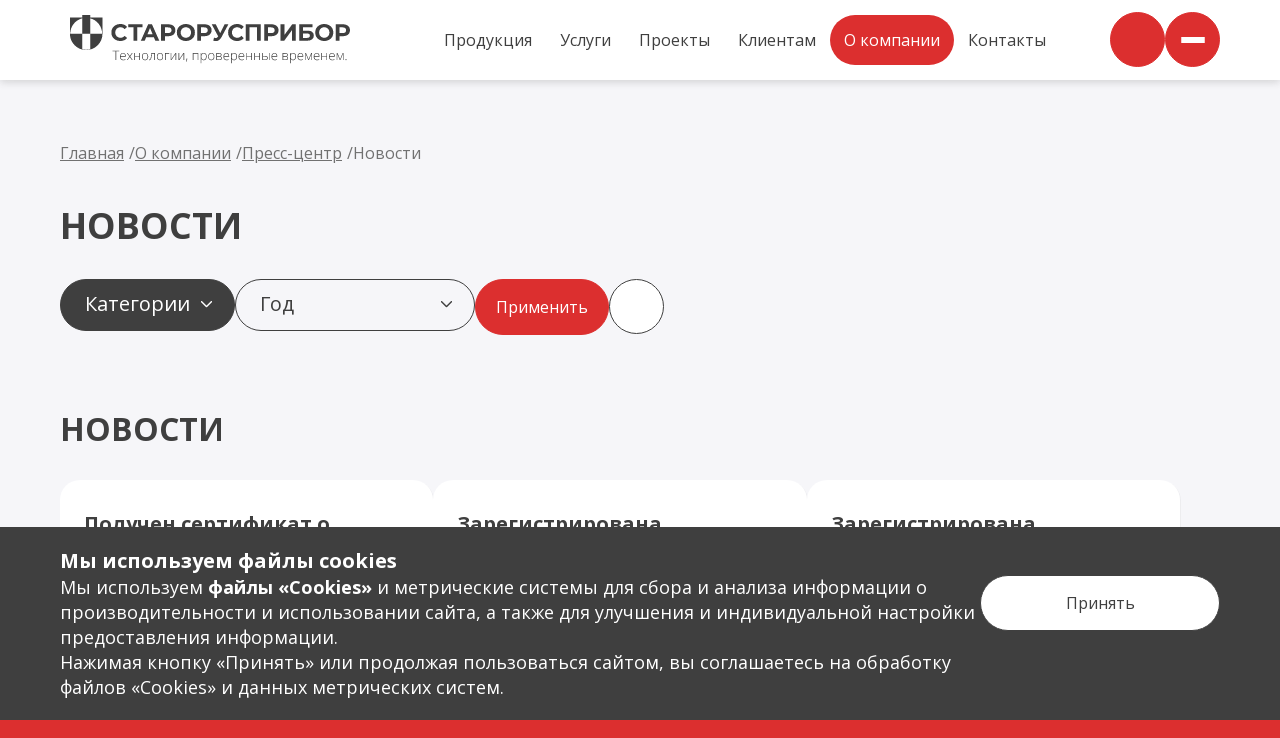

--- FILE ---
content_type: text/html; charset=utf-8
request_url: https://staroruspribor.ru/about/press-center/news
body_size: 18932
content:
<!DOCTYPE html><html class="__variable_0c0859 __variable_e8b307 layout_root__ensIR html" lang="ru"><head><meta charSet="utf-8"/><meta name="viewport" content="width=device-width, initial-scale=1"/><link rel="preload" href="/_next/static/media/48e2044251ef3125-s.p.woff2" as="font" crossorigin="" type="font/woff2"/><link rel="preload" href="/_next/static/media/904be59b21bd51cb-s.p.woff2" as="font" crossorigin="" type="font/woff2"/><link rel="preload" href="/_next/static/media/e1df014bb05b8510-s.p.woff2" as="font" crossorigin="" type="font/woff2"/><link rel="preload" href="/_next/static/media/e807dee2426166ad-s.p.woff2" as="font" crossorigin="" type="font/woff2"/><link rel="stylesheet" href="/_next/static/css/707c3353b61515bc.css" data-precedence="next"/><link rel="stylesheet" href="/_next/static/css/1cfdf44732946f28.css" data-precedence="next"/><link rel="preload" as="script" fetchPriority="low" href="/_next/static/chunks/webpack-88739da986518ac8.js"/><script src="/_next/static/chunks/4bd1b696-100b9d70ed4e49c1.js" async=""></script><script src="/_next/static/chunks/1255-430824d83e3a3c4e.js" async=""></script><script src="/_next/static/chunks/main-app-36052502c66c97d6.js" async=""></script><script src="/_next/static/chunks/2619-04bc32f026a0d946.js" async=""></script><script src="/_next/static/chunks/3458-4f80a684dfb919da.js" async=""></script><script src="/_next/static/chunks/4452-afa9f1c930d54f8d.js" async=""></script><script src="/_next/static/chunks/app/layout-e2d954ab08ae8c75.js" async=""></script><script src="/_next/static/chunks/1356-55692d5ef6a323df.js" async=""></script><script src="/_next/static/chunks/92-e5846ce7de8883a3.js" async=""></script><script src="/_next/static/chunks/403-b862e2192870bf93.js" async=""></script><script src="/_next/static/chunks/app/about/press-center/%5Bsection%5D/page-34977f7e60ec7979.js" async=""></script><meta name="next-size-adjust" content=""/><title>Пресс-центр Старорусприбор | Новости, события, статьи от приборостроительного завода.</title><meta name="description" content="Новостной центр Старорусприбор | Новости, события, статьи от приборостроительного завода."/><link rel="manifest" href="/manifest.webmanifest"/><link rel="icon" href="/favicon.svg"/><script src="/_next/static/chunks/polyfills-42372ed130431b0a.js" noModule=""></script></head><body class="layout"><a href="#top" style="display:none"></a><header class="layout_header__ttTk7"><div class="Header_container__V5P2A headerContainer"><div class="Container_root__L8Jy6 Container_sideIndents__ZrIB6 c-header-mobile-line"><div class="Header_content__o0ckZ c-header-mobile-line"><div class="Header_logo__4OUWK"><a class="Logo_link__iiwE8" href="/"><svg xmlns="http://www.w3.org/2000/svg" fill="none" viewBox="0 0 297 53" class="Logo_black__hMRIK"><path fill="#3f3f3f" fill-rule="evenodd" d="M21.46 19.88v16.36a16.84 16.84 0 0 1-8.42 0V19.88H.35c0-7.88 5.4-14.5 12.7-16.36v16.36zV3.52a16.89 16.89 0 0 1 12.7 16.36zm0-17.25V0h-8.42v2.63H0v17.25a17.25 17.25 0 1 0 34.5 0V2.63zm270.4 15.77c.63-.53.95-1.28.95-2.24 0-.98-.32-1.74-.95-2.26-.63-.53-1.56-.79-2.77-.79h-3.3v6.07h3.3c1.21 0 2.14-.26 2.77-.79Zm1.48-7.81a6 6 0 0 1 2.64 2.2c.61.95.92 2.07.92 3.37 0 1.28-.3 2.4-.92 3.36a5.9 5.9 0 0 1-2.64 2.2c-1.14.5-2.48.76-4.03.76h-3.52v4.81h-4.04V9.82h7.56c1.55 0 2.9.25 4.03.77m-20.92 12.85a5.1 5.1 0 0 0 1.96-1.99c.48-.85.71-1.81.71-2.9 0-1.08-.23-2.04-.71-2.9a5.1 5.1 0 0 0-1.96-1.98 5.55 5.55 0 0 0-2.8-.7c-1.03 0-1.96.23-2.8.7a5.1 5.1 0 0 0-1.95 1.99 5.83 5.83 0 0 0-.71 2.9c0 1.08.23 2.04.7 2.9a5.1 5.1 0 0 0 1.97 1.98c.83.47 1.76.7 2.8.7 1.03 0 1.96-.23 2.79-.7m-7.7 2.98a8.72 8.72 0 0 1-4.66-7.86 8.73 8.73 0 0 1 4.66-7.87 10.2 10.2 0 0 1 4.9-1.17c1.82 0 3.45.39 4.9 1.17a8.82 8.82 0 0 1 4.67 7.87 8.76 8.76 0 0 1-4.67 7.86 10.14 10.14 0 0 1-4.9 1.17 10.2 10.2 0 0 1-4.9-1.17m-13.5-2.12c1.03 0 1.82-.2 2.37-.61s.82-1 .82-1.79c0-1.53-1.06-2.3-3.2-2.3h-4.04v4.7zm-8.07-14.48h14.1v3.22h-10.08v3.6h4.84c2.12 0 3.73.43 4.84 1.32a4.6 4.6 0 0 1 1.66 3.82 4.9 4.9 0 0 1-1.85 4.07q-1.845 1.44-5.22 1.44h-8.29zm-19.82 0h4.02V21.2l8.34-11.38h3.8v17.47h-4V15.93l-8.34 11.36h-3.82zm-7.21 8.57c.63-.52.94-1.27.94-2.23 0-.98-.31-1.74-.94-2.26-.64-.53-1.56-.79-2.78-.79h-3.3v6.07h3.3c1.22 0 2.14-.26 2.78-.79m1.48-7.8a6 6 0 0 1 2.64 2.2c.61.95.92 2.07.92 3.37 0 1.28-.3 2.4-.92 3.36a5.9 5.9 0 0 1-2.64 2.2c-1.14.5-2.48.76-4.03.76h-3.52v4.81H206V9.82h7.57c1.55 0 2.9.25 4.03.77m-15.26-.77v17.47h-4.02V13.11h-7.9V27.3h-4.01V9.82zm-30.02 16.61a8.67 8.67 0 0 1-4.63-7.87 8.67 8.67 0 0 1 4.63-7.88 10.1 10.1 0 0 1 4.86-1.16c1.51 0 2.88.26 4.1.8a8.2 8.2 0 0 1 3.09 2.3l-2.6 2.39a5.59 5.59 0 0 0-4.4-2.05c-1.08 0-2.04.24-2.89.71a5.06 5.06 0 0 0-1.98 1.99 5.83 5.83 0 0 0-.72 2.9c0 1.08.24 2.04.72 2.9a5.05 5.05 0 0 0 1.98 1.98c.85.47 1.81.7 2.9.7 1.75 0 3.21-.68 4.4-2.06l2.59 2.4a8.1 8.1 0 0 1-3.1 2.31c-1.23.54-2.6.8-4.12.8a10 10 0 0 1-4.83-1.16m-4.3-16.61-7.44 13.83a8.3 8.3 0 0 1-2.58 3.02 5.76 5.76 0 0 1-3.29 1.02c-.91 0-1.86-.2-2.84-.6l.97-3.07c.7.22 1.28.33 1.75.33q.75 0 1.35-.36c.4-.24.76-.62 1.1-1.14l.15-.2-6.9-12.83h4.32l4.65 9.38 4.8-9.38zm-22.86 8.57c.63-.52.95-1.27.95-2.23 0-.98-.32-1.74-.95-2.26-.63-.53-1.56-.79-2.77-.79h-3.3v6.07h3.3c1.21 0 2.14-.26 2.77-.79m1.48-7.8a6 6 0 0 1 2.64 2.2c.61.95.92 2.07.92 3.37 0 1.28-.3 2.4-.92 3.36a5.9 5.9 0 0 1-2.64 2.2c-1.14.5-2.48.76-4.03.76h-3.52v4.81h-4.05V9.82h7.57c1.55 0 2.9.25 4.03.77m-20.92 12.85a5.1 5.1 0 0 0 1.96-1.99c.47-.85.71-1.81.71-2.9 0-1.08-.24-2.04-.71-2.9a5.1 5.1 0 0 0-1.96-1.98 5.55 5.55 0 0 0-2.8-.7c-1.03 0-1.96.23-2.8.7a5.1 5.1 0 0 0-1.95 1.99 5.83 5.83 0 0 0-.72 2.9c0 1.08.24 2.04.72 2.9a5.1 5.1 0 0 0 1.96 1.98c.83.47 1.76.7 2.8.7 1.02 0 1.96-.23 2.79-.7m-7.7 2.98a8.71 8.71 0 0 1-4.66-7.86 8.71 8.71 0 0 1 4.66-7.87 10.2 10.2 0 0 1 4.9-1.17c1.82 0 3.45.39 4.9 1.17a8.76 8.76 0 0 1 4.67 7.87 8.76 8.76 0 0 1-4.67 7.86 10.1 10.1 0 0 1-4.9 1.17 10.2 10.2 0 0 1-4.9-1.17m-11.25-8.03c.63-.52.95-1.27.95-2.23 0-.98-.32-1.74-.95-2.26-.63-.53-1.56-.79-2.77-.79h-3.3v6.07h3.3c1.21 0 2.14-.26 2.77-.79m1.48-7.8a6 6 0 0 1 2.64 2.2c.61.95.92 2.07.92 3.37 0 1.28-.3 2.4-.92 3.36a5.9 5.9 0 0 1-2.64 2.2c-1.14.5-2.48.76-4.03.76h-3.52v4.81h-4.04V9.82h7.56c1.55 0 2.9.25 4.03.77M87.7 20.48l-2.77-6.7-2.77 6.7zm1.27 3.07h-8.11l-1.55 3.74h-4.14l7.79-17.47h4l7.8 17.47h-4.24zM77.02 13.1h-5.6v14.2h-3.99V13.11h-5.57v-3.3h15.16v3.3ZM48.63 26.43A8.67 8.67 0 0 1 44 18.56a8.67 8.67 0 0 1 4.63-7.88 10.1 10.1 0 0 1 4.86-1.16c1.51 0 2.88.26 4.1.8a8.2 8.2 0 0 1 3.09 2.3L58.08 15a5.58 5.58 0 0 0-4.4-2.05 5.9 5.9 0 0 0-2.89.71 5.07 5.07 0 0 0-1.98 1.99 5.83 5.83 0 0 0-.72 2.9c0 1.08.24 2.04.72 2.9a5.06 5.06 0 0 0 1.98 1.98c.85.47 1.82.7 2.9.7 1.75 0 3.21-.68 4.4-2.06l2.59 2.4a8.1 8.1 0 0 1-3.1 2.31c-1.23.54-2.6.8-4.12.8a10 10 0 0 1-4.83-1.16Z" clip-rule="evenodd"></path><path fill="#3F3F3F" d="M49.02 47.82h-.71v-9.36h-3.24v-.64h7.19v.64h-3.24zm7.37-7.58c.63 0 1.16.15 1.58.45s.74.7.94 1.21c.21.52.32 1.1.32 1.77v.5h-5.37c0 1.02.23 1.8.7 2.35.48.55 1.15.82 2.03.82.46 0 .86-.03 1.2-.1.34-.08.72-.21 1.13-.4v.64a5.1 5.1 0 0 1-2.35.47c-.75 0-1.38-.15-1.89-.46-.5-.32-.89-.76-1.15-1.33a4.8 4.8 0 0 1-.38-2c0-.74.12-1.4.37-2a2.97 2.97 0 0 1 2.87-1.92m0 .6c-.72 0-1.3.23-1.74.7-.44.48-.7 1.16-.77 2.05h4.63c0-.55-.08-1.03-.23-1.44a2.03 2.03 0 0 0-.7-.96 1.94 1.94 0 0 0-1.2-.35ZM63.06 44l-2.59-3.61h.81l2.2 3.13 2.2-3.13h.8l-2.57 3.6 2.74 3.83h-.82l-2.35-3.34-2.34 3.34h-.79L63.07 44Zm5.88-3.61v3.25h4.68v-3.25h.69v7.43h-.7v-3.57h-4.67v3.57h-.7v-7.43zm14.02 3.7c0 .58-.07 1.1-.22 1.57a3.5 3.5 0 0 1-.62 1.22c-.28.34-.63.6-1.04.8-.41.18-.9.27-1.44.27-.52 0-.98-.09-1.39-.27a2.9 2.9 0 0 1-1.03-.8 3.6 3.6 0 0 1-.63-1.21 5.2 5.2 0 0 1-.22-1.58c0-.8.13-1.48.4-2.06a2.9 2.9 0 0 1 1.14-1.32c.5-.31 1.1-.47 1.8-.47a2.91 2.91 0 0 1 2.88 1.85 5 5 0 0 1 .37 2m-5.88 0c0 .65.1 1.22.28 1.71.19.49.47.87.85 1.14.38.28.86.41 1.45.41.6 0 1.08-.13 1.46-.4.39-.28.67-.66.85-1.16a5.37 5.37 0 0 0 .02-3.37 2.4 2.4 0 0 0-.82-1.15 2.36 2.36 0 0 0-1.47-.42c-.86 0-1.51.29-1.96.86a3.8 3.8 0 0 0-.66 2.38m13.08 3.73h-.69v-6.83h-2.6a53 53 0 0 1-.3 3.06 12.5 12.5 0 0 1-.46 2.15 3.2 3.2 0 0 1-.7 1.27 1.4 1.4 0 0 1-1.03.41 2.1 2.1 0 0 1-.53-.06v-.56a1.7 1.7 0 0 0 .43.04c.24 0 .44-.08.63-.26.18-.17.34-.44.48-.8.15-.36.27-.82.38-1.36.1-.55.2-1.2.27-1.95.08-.75.15-1.6.22-2.54h3.9zm8.64-3.73c0 .58-.07 1.1-.2 1.57a3.5 3.5 0 0 1-.64 1.22 2.96 2.96 0 0 1-2.47 1.07 3.5 3.5 0 0 1-1.4-.27 2.9 2.9 0 0 1-1.02-.8 3.6 3.6 0 0 1-.64-1.21 5.53 5.53 0 0 1 .18-3.64c.27-.58.65-1.02 1.15-1.32.5-.31 1.1-.47 1.8-.47a2.91 2.91 0 0 1 2.88 1.85c.24.58.36 1.24.36 2m-5.88 0c0 .65.1 1.22.28 1.71.2.49.47.87.85 1.14.38.28.87.41 1.45.41.6 0 1.09-.13 1.47-.4.38-.28.67-.66.85-1.16.18-.49.27-1.06.27-1.7 0-.62-.08-1.18-.26-1.67a2.4 2.4 0 0 0-.82-1.15 2.36 2.36 0 0 0-1.46-.42c-.86 0-1.52.29-1.96.86a3.8 3.8 0 0 0-.67 2.38m12.31-3.7v.6h-3.67v6.83h-.7v-7.43h4.38Zm2.2 0v5.33a7 7 0 0 1 0 .66 9 9 0 0 1-.03.66l4.43-6.65h.85v7.43h-.66V42l.02-.45.01-.42-4.46 6.68h-.82v-7.43h.67Zm8.41 0v5.33a9 9 0 0 1 0 .66 7 7 0 0 1-.04.66l4.44-6.65h.85v7.43h-.66V42l.02-.45v-.42L116 47.81h-.83v-7.43h.67Zm8.54 5.8.06.16a16 16 0 0 1-.62 2.21c-.12.38-.25.73-.4 1.06h-.53a30 30 0 0 0 .75-3.43zm11.77-5.8v7.43h-.69v-6.83h-4.53v6.83h-.7v-7.43zm5.79-.15c.95 0 1.7.32 2.22.97.53.64.8 1.59.8 2.84a5.4 5.4 0 0 1-.38 2.13 2.85 2.85 0 0 1-1.08 1.32c-.46.3-1.01.45-1.66.45-.44 0-.84-.06-1.17-.2a2.4 2.4 0 0 1-1.32-1.3h-.05a45 45 0 0 1 .05 1.6v3.05h-.7V40.4h.57l.09 1.48h.04c.12-.28.3-.55.52-.8q.33-.375.84-.6c.34-.15.75-.23 1.23-.23Zm-.1.61a2.5 2.5 0 0 0-1.4.37c-.36.24-.64.6-.82 1.07a4.9 4.9 0 0 0-.27 1.7v.12c0 .73.08 1.33.26 1.81.19.48.46.84.82 1.08.36.23.81.35 1.35.35.53 0 .97-.13 1.34-.39.36-.26.64-.63.83-1.13.2-.49.3-1.09.3-1.79a4 4 0 0 0-.61-2.38c-.4-.54-1-.8-1.8-.8Zm11.3 3.24c0 .58-.06 1.1-.2 1.57a3.5 3.5 0 0 1-.63 1.22c-.28.34-.63.6-1.04.8q-.615.27-1.44.27a2.9 2.9 0 0 1-2.42-1.07 3.6 3.6 0 0 1-.63-1.21 5.2 5.2 0 0 1-.22-1.58c0-.8.13-1.48.4-2.06a2.9 2.9 0 0 1 1.14-1.32c.5-.31 1.1-.47 1.8-.47.72 0 1.32.17 1.8.5a3 3 0 0 1 1.09 1.35c.24.58.36 1.24.36 2Zm-5.87 0c0 .65.1 1.22.28 1.71.19.49.47.87.85 1.14.38.28.86.41 1.45.41.6 0 1.08-.13 1.47-.4.38-.28.66-.66.84-1.16a4.7 4.7 0 0 0 .28-1.7c0-.62-.09-1.18-.26-1.67a2.4 2.4 0 0 0-.82-1.15 2.36 2.36 0 0 0-1.47-.42c-.86 0-1.51.29-1.96.86a3.8 3.8 0 0 0-.66 2.38m13.5-1.9c0 .48-.12.85-.37 1.11-.24.27-.56.46-.96.55v.04c.49.08.88.26 1.17.56.3.29.45.7.45 1.25 0 .44-.1.81-.28 1.13a2 2 0 0 1-.88.73c-.4.17-.9.26-1.51.26h-3.18v-7.43h3.1c.54 0 1 .07 1.36.2.36.14.64.35.82.62.19.26.28.6.28.99Zm-.42 3.51q0-.795-.54-1.14a2.94 2.94 0 0 0-1.59-.35h-2.32v3.02h2.36c.7 0 1.22-.12 1.57-.37.34-.25.52-.64.52-1.16m-.28-3.45c0-.39-.14-.7-.42-.92-.28-.23-.75-.34-1.42-.34h-2.33v2.6h2.27c.65 0 1.13-.1 1.44-.33.3-.22.46-.56.46-1Zm5.88-2c.63 0 1.16.14 1.57.44.43.3.74.7.95 1.21.2.52.31 1.1.31 1.77v.5h-5.36c0 1.02.23 1.8.7 2.35s1.15.82 2.03.82c.46 0 .86-.03 1.2-.1.34-.08.72-.21 1.13-.4v.64a5.1 5.1 0 0 1-2.35.47 3.6 3.6 0 0 1-1.9-.46c-.5-.32-.88-.76-1.14-1.33a4.8 4.8 0 0 1-.38-2c0-.74.12-1.4.36-2a2.97 2.97 0 0 1 2.87-1.92Zm-.01.59c-.71 0-1.29.23-1.73.7-.44.48-.7 1.16-.77 2.05h4.62c0-.55-.07-1.03-.23-1.44a2.03 2.03 0 0 0-.7-.96c-.31-.24-.7-.35-1.2-.35Zm8.18-.6c.96 0 1.7.32 2.22.97.53.64.8 1.59.8 2.84a5.4 5.4 0 0 1-.38 2.13c-.25.58-.6 1.02-1.07 1.32-.46.3-1.02.45-1.66.45-.45 0-.84-.06-1.17-.2a2.4 2.4 0 0 1-1.33-1.3h-.05a37 37 0 0 1 .05 1.6v3.05h-.7V40.4h.58l.08 1.48h.04c.12-.28.3-.55.52-.8s.5-.45.85-.6c.34-.15.75-.23 1.22-.23Zm-.09.61a2.5 2.5 0 0 0-1.4.37c-.37.24-.64.6-.83 1.07a4.9 4.9 0 0 0-.27 1.7v.12c0 .73.09 1.33.27 1.81q.27.72.81 1.08c.37.23.82.35 1.35.35s.98-.13 1.34-.39c.37-.26.65-.63.84-1.13.19-.49.28-1.09.28-1.79a4 4 0 0 0-.6-2.38c-.4-.54-.99-.8-1.79-.8Zm7.95-.6c.64 0 1.16.14 1.58.44.43.3.74.7.94 1.21.21.52.32 1.1.32 1.77v.5h-5.37c0 1.02.24 1.8.7 2.35.48.55 1.16.82 2.04.82.46 0 .86-.03 1.2-.1a6 6 0 0 0 1.13-.4v.64a5.1 5.1 0 0 1-2.35.47 3.6 3.6 0 0 1-1.9-.46c-.5-.32-.88-.76-1.15-1.33a4.85 4.85 0 0 1-.38-2c0-.74.13-1.4.37-2a2.97 2.97 0 0 1 2.87-1.92Zm0 .59c-.72 0-1.3.23-1.73.7a3.4 3.4 0 0 0-.78 2.05h4.63c0-.55-.08-1.03-.23-1.44a2.03 2.03 0 0 0-.7-.96 1.9 1.9 0 0 0-1.2-.35Zm5.59-.45v3.25h4.68v-3.25h.69v7.43h-.69v-3.57h-4.68v3.57h-.7v-7.43zm8.56 0v3.25h4.68v-3.25h.69v7.43h-.7v-3.57h-4.67v3.57h-.7v-7.43zm7.86 7.43v-7.43h.7v3.13h2.54c.58 0 1.06.08 1.43.24.37.17.65.4.82.71.19.31.28.69.28 1.13q0 .69-.3 1.2c-.18.32-.48.57-.87.75-.4.18-.9.27-1.51.27h-3.1Zm.7-.6H207c.7 0 1.23-.13 1.56-.4.33-.26.5-.67.5-1.22 0-.5-.16-.87-.49-1.11-.32-.25-.8-.37-1.45-.37h-2.44v3.1Zm6.25.6v-7.43h.69v7.43h-.7Zm5.97-7.58c.64 0 1.16.15 1.58.45.43.3.74.7.95 1.21.2.52.31 1.1.31 1.77v.5h-5.36c0 1.02.23 1.8.7 2.35s1.15.82 2.03.82c.46 0 .86-.03 1.2-.1a6 6 0 0 0 1.13-.4v.64a5.1 5.1 0 0 1-2.35.47c-.75 0-1.39-.15-1.9-.46-.5-.32-.88-.76-1.14-1.33a4.85 4.85 0 0 1-.39-2c0-.74.13-1.4.37-2a2.97 2.97 0 0 1 2.87-1.92m0 .6c-.71 0-1.29.23-1.73.7a3.4 3.4 0 0 0-.78 2.05h4.63c0-.55-.07-1.03-.23-1.44a2.03 2.03 0 0 0-.7-.96 1.9 1.9 0 0 0-1.2-.35Zm14.1 1.36c0 .47-.13.84-.38 1.1-.24.27-.56.46-.96.55v.04c.49.08.88.26 1.17.56.3.29.46.7.46 1.25 0 .44-.1.81-.29 1.13a2 2 0 0 1-.88.73c-.4.17-.9.26-1.51.26h-3.18v-7.43h3.1c.54 0 1 .07 1.36.2.37.14.64.35.82.62.19.26.28.6.28.99Zm-.43 3.5q0-.795-.54-1.14a2.95 2.95 0 0 0-1.59-.35h-2.31v3.02h2.35c.7 0 1.22-.12 1.57-.37s.52-.64.52-1.16m-.28-3.45c0-.39-.14-.7-.42-.92-.28-.23-.75-.34-1.41-.34h-2.33v2.6h2.26c.65 0 1.13-.1 1.44-.33.3-.22.46-.56.46-1Zm6.36-2c.95 0 1.7.31 2.22.96.53.64.8 1.59.8 2.84a5.4 5.4 0 0 1-.38 2.13 2.9 2.9 0 0 1-1.08 1.32c-.46.3-1.01.45-1.66.45-.45 0-.84-.06-1.17-.2a2.4 2.4 0 0 1-1.33-1.3h-.04a44 44 0 0 1 .04 1.6v3.05h-.7V40.4h.58l.08 1.48h.04c.13-.28.3-.55.53-.8q.33-.375.84-.6c.34-.15.75-.23 1.23-.23m-.1.6a2.5 2.5 0 0 0-1.4.37c-.36.24-.64.6-.82 1.07a4.9 4.9 0 0 0-.28 1.7v.12c0 .73.1 1.33.27 1.81q.27.72.81 1.08c.37.23.82.35 1.36.35.53 0 .97-.13 1.34-.39.36-.26.64-.63.83-1.13.2-.49.29-1.09.29-1.79a4 4 0 0 0-.6-2.38c-.4-.54-1-.8-1.8-.8Zm7.96-.6c.63 0 1.16.14 1.58.44s.73.7.94 1.21c.2.52.31 1.1.31 1.77v.5H242c0 1.02.23 1.8.7 2.35.48.55 1.15.82 2.03.82.46 0 .86-.03 1.2-.1.34-.08.72-.21 1.13-.4v.64a5.1 5.1 0 0 1-2.35.47 3.6 3.6 0 0 1-1.9-.46c-.5-.32-.88-.76-1.14-1.33a4.85 4.85 0 0 1-.38-2c0-.74.12-1.4.37-2a3.2 3.2 0 0 1 1.09-1.4 2.97 2.97 0 0 1 1.78-.52Zm0 .59c-.72 0-1.3.23-1.74.7-.44.48-.7 1.16-.77 2.05h4.63q0-.825-.24-1.44a2.03 2.03 0 0 0-.7-.96c-.31-.24-.7-.35-1.19-.35Zm12.12-.45v7.43H256v-5.35a21 21 0 0 1 .03-1.16H256l-2.69 6.5h-.6l-2.67-6.5H250a28 28 0 0 1 .03 1.2v5.3h-.65V40.4h.95l2.69 6.56 2.7-6.56h.93Zm5.02-.15c.63 0 1.16.15 1.58.45.43.3.74.7.94 1.21.21.52.32 1.1.32 1.77v.5h-5.37c0 1.02.24 1.8.7 2.35.48.55 1.16.82 2.04.82.46 0 .86-.03 1.2-.1a6 6 0 0 0 1.13-.4v.64a5.1 5.1 0 0 1-2.35.47c-.76 0-1.39-.15-1.9-.46-.5-.32-.89-.76-1.15-1.33a4.85 4.85 0 0 1-.38-2c0-.74.13-1.4.37-2a2.97 2.97 0 0 1 2.87-1.92m0 .6c-.72 0-1.3.23-1.73.7a3.4 3.4 0 0 0-.78 2.05h4.63c0-.55-.08-1.03-.23-1.44a2.03 2.03 0 0 0-.7-.96 1.9 1.9 0 0 0-1.2-.35Zm5.59-.45v3.25h4.68v-3.25h.69v7.43h-.7v-3.57h-4.67v3.57h-.7v-7.43zm10.67-.15c.63 0 1.16.15 1.58.45s.74.7.94 1.21c.21.52.31 1.1.31 1.77v.5h-5.36c0 1.02.23 1.8.7 2.35.48.55 1.15.82 2.03.82.46 0 .86-.03 1.2-.1.34-.08.72-.21 1.13-.4v.64a5.1 5.1 0 0 1-2.35.47c-.75 0-1.38-.15-1.9-.46-.5-.32-.88-.76-1.14-1.33a4.85 4.85 0 0 1-.38-2c0-.74.12-1.4.37-2a3.2 3.2 0 0 1 1.09-1.4 2.97 2.97 0 0 1 1.78-.52m0 .6c-.72 0-1.3.23-1.74.7-.44.48-.7 1.16-.77 2.05h4.63q0-.825-.24-1.44a2 2 0 0 0-.7-.96c-.31-.24-.7-.35-1.19-.35Zm12.12-.45v7.43h-.65v-5.35a26 26 0 0 1 .04-1.16h-.04l-2.69 6.5h-.6l-2.67-6.5h-.04a37 37 0 0 1 .03 1.2v5.3h-.65V40.4h.95l2.69 6.56 2.7-6.56h.93Zm2.1 6.94c0-.2.04-.35.13-.46.1-.1.23-.16.4-.16.2 0 .35.05.44.16.09.1.13.26.13.46a.7.7 0 0 1-.13.47c-.1.1-.24.16-.43.16-.18 0-.32-.05-.4-.16a.7.7 0 0 1-.14-.47"></path></svg></a></div><div class="Header_menu__MEYrS"><div><div class="Menu_main__ejatL"><div class="MenuItem_root___nXMh"><a class="MenuItem_link__5tdI6" href="/products">Продукция</a></div><div class="MenuItem_root___nXMh"><a class="MenuItem_link__5tdI6" href="/services">Услуги</a></div><div class="MenuItem_root___nXMh"><a class="MenuItem_link__5tdI6" href="/projects">Проекты</a></div><div class="MenuItem_root___nXMh"><span class="MenuItem_link__5tdI6">Клиентам</span></div><div class="MenuItem_root___nXMh"><a class="MenuItem_link__5tdI6" href="/about">О компании</a></div><div class="MenuItem_root___nXMh"><a class="MenuItem_link__5tdI6" href="/contacts">Контакты</a></div></div><div><div class="MenuSub_subMenu__tL5xw"><div class="MenuSub_mobileInfo__tq_oi"><div class="MenuMobileInfo_root__7_Z_y"><div class="Container_root__L8Jy6 Container_sideIndents__ZrIB6"><div><div class="MenuMobileInfo_buttons__eC8S0"><button aria-label="Кнопка Задать вопрос" class="Button_root__64p9h transparent_root__dtcTm Button_fullWidth__ll8_v" name="Кнопка Задать вопрос"><span class="content">Задать вопрос</span></button><span><span class="ShowModalCallRequestBtn_root__pUFV7"><button class="Button_root__64p9h white_root__QP3d6 Button_withIcon__X3PkL Button_fullWidth__ll8_v"><span class="content">Заказать звонок</span></button></span></span></div><div class="MenuMobileInfo_info__DqBFF"><a href="tel:88001002103" aria-label="8 (800) 100-21-03" class="LinkWithIconUI_root__Y6Pk_"><span class="LinkWithIconUI_icon__UBxGg"></span><span class="LinkWithIconUI_bold__8ny8D">8 (800) 100-21-03</span></a><a href="mailto:zavod@staroruspribor.ru" aria-label="zavod@staroruspribor.ru" class="LinkWithIconUI_root__Y6Pk_"><span class="LinkWithIconUI_icon__UBxGg"></span><span class="">zavod@staroruspribor.ru</span></a></div></div></div></div></div><div class="MenuSub_menus__ZMu8r"><div class="MenuSub_subBody__OlXJj"><div class="MenuSubSections_root__EuIEI"><div class="Container_root__L8Jy6 Container_sideIndents__ZrIB6"><div class="MenuSubSections_content__4bt1A content"><div class="MenuSubSections_info__y9BUv"><div class="MenuSubInfo_root__owjSr"><div><div class="MenuSubInfo_section__pFCvw"><a class="MenuSubInfo_title__k4fbi" href="/products">Продукция</a><div class="MenuSubInfo_arrow___RKvA"></div></div><div class="MenuSubInfo_contacts__1bJOq"><a href="tel:88001002103" aria-label="8 (800) 100-21-03" class="LinkWithIconUI_root__Y6Pk_"><span class="LinkWithIconUI_icon__UBxGg"></span><span class="LinkWithIconUI_bold__8ny8D">8 (800) 100-21-03</span></a><a href="mailto:zavod@staroruspribor.ru" aria-label="zavod@staroruspribor.ru" class="LinkWithIconUI_root__Y6Pk_"><span class="LinkWithIconUI_icon__UBxGg"></span><span class="">zavod@staroruspribor.ru</span></a></div></div></div></div><div class="MenuSubSections_items__aZvW7 sections"><div class="MenuSubSections_sectionWrapper__a32Fb sectionWrapper"><div class="MenuSubSections_sectionContainer__sefQ0"><a class="" href="/products/promyshlennye-gorelki">Промышленные горелки</a><span class="MenuSubSections_arrow__vatiP"></span></div><div class="MenuSubSections_elements__OecbS"><a class="MenuSubSections_element__v_f0F" href="/products/promyshlennye-gorelki/moduliruemye-gazovye-gorelki-dlya-zharotrubnykh-kotlov">Модулируемые газовые горелки для жаротрубных котлов</a><a class="MenuSubSections_element__v_f0F" href="/products/promyshlennye-gorelki/korotkofakelnye-gazovye-gorelki">Короткофакельные газовые горелки</a><a class="MenuSubSections_element__v_f0F" href="/products/promyshlennye-gorelki/kombinirovannye-gorelki">Комбинированные горелки</a><a class="MenuSubSections_element__v_f0F" href="/products/promyshlennye-gorelki/zhidkotoplivnye-gorelki-dlya-zharotrubnykh-kotlov">Жидкотопливные горелки для жаротрубных котлов</a><a class="MenuSubSections_element__v_f0F" href="/products/promyshlennye-gorelki/korotkofakelnye-zhidkotoplivnye-gorelki">Короткофакельные жидкотопливные горелки</a></div></div><div class="MenuSubSections_sectionWrapper__a32Fb sectionWrapper"><div class="MenuSubSections_sectionContainer__sefQ0"><a class="" href="/products/radioelektronnoe-oborudovanie">Радиоэлектронное оборудование</a><span class="MenuSubSections_arrow__vatiP"></span></div><div class="MenuSubSections_elements__OecbS"><a class="MenuSubSections_element__v_f0F" href="/products/radioelektronnoe-oborudovanie/gsm-gprs-modemy-2g">GSM/GPRS-модемы (2G)</a><a class="MenuSubSections_element__v_f0F" href="/products/radioelektronnoe-oborudovanie/gsm-4g-modemy">GSM/4G-модемы</a><a class="MenuSubSections_element__v_f0F" href="/products/radioelektronnoe-oborudovanie/ethernet-modemy">Ethernet-модемы</a><a class="MenuSubSections_element__v_f0F" href="/products/radioelektronnoe-oborudovanie/schetchiki-impulsov">Счетчики импульсов</a><a class="MenuSubSections_element__v_f0F" href="/products/radioelektronnoe-oborudovanie/razvetviteli-interfeysov-i-signalov">Разветвители интерфейсов и сигналов</a><a class="MenuSubSections_element__v_f0F" href="/products/radioelektronnoe-oborudovanie/moduli-vvoda-signalov">Модули ввода сигналов</a><a class="MenuSubSections_element__v_f0F" href="/products/radioelektronnoe-oborudovanie/shkafy-peredachi-dannykh">Шкафы передачи данных</a></div></div><div class="MenuSubSections_sectionWrapper__a32Fb sectionWrapper"><div class="MenuSubSections_sectionContainer__sefQ0"><a class="" href="/products/kotelnaya-avtomatika">Котельная автоматика</a><span class="MenuSubSections_arrow__vatiP"></span></div><div class="MenuSubSections_elements__OecbS"><a class="MenuSubSections_element__v_f0F" href="/products/kotelnaya-avtomatika/menedzer-goreniya-mg">Менеджер горения МГ</a><a class="MenuSubSections_element__v_f0F" href="/products/kotelnaya-avtomatika/blok-upravleniya-rozzhiga-i-signalizatsii-burs">Блок управления, розжига и сигнализации БУРС</a><a class="MenuSubSections_element__v_f0F" href="/products/kotelnaya-avtomatika/blok-upravleniya-rozzhiga-i-signalizatsii-burs-ver-2025">Блок управления, розжига и сигнализации БУРС вер.2025</a></div></div><div class="MenuSubSections_sectionWrapper__a32Fb sectionWrapper"><div class="MenuSubSections_sectionContainer__sefQ0"><a class="" href="/products/klapany-gazovye-elektromagnitnye">Клапаны газовые электромагнитные</a><span class="MenuSubSections_arrow__vatiP"></span></div><div class="MenuSubSections_elements__OecbS"><a class="MenuSubSections_element__v_f0F" href="/products/klapany-gazovye-elektromagnitnye/klapany-gazovye-elektromagnitnye2">Клапаны газовые электромагнитные</a></div></div></div></div></div></div></div><div class="MenuSub_subBody__OlXJj"><div class="MenuSubSections_root__EuIEI"><div class="Container_root__L8Jy6 Container_sideIndents__ZrIB6"><div class="MenuSubSections_content__4bt1A content"><div class="MenuSubSections_info__y9BUv"><div class="MenuSubInfo_root__owjSr"><div><div class="MenuSubInfo_section__pFCvw"><a class="MenuSubInfo_title__k4fbi" href="/services">Услуги</a><div class="MenuSubInfo_arrow___RKvA"></div></div><div class="MenuSubInfo_contacts__1bJOq"><a href="tel:88001002103" aria-label="8 (800) 100-21-03" class="LinkWithIconUI_root__Y6Pk_"><span class="LinkWithIconUI_icon__UBxGg"></span><span class="LinkWithIconUI_bold__8ny8D">8 (800) 100-21-03</span></a><a href="mailto:zavod@staroruspribor.ru" aria-label="zavod@staroruspribor.ru" class="LinkWithIconUI_root__Y6Pk_"><span class="LinkWithIconUI_icon__UBxGg"></span><span class="">zavod@staroruspribor.ru</span></a></div></div></div></div><div class="MenuSubSections_items__aZvW7 sections"><div class="MenuSubSections_sectionWrapper__a32Fb sectionWrapper"><div class="MenuSubSections_sectionContainer__sefQ0"><a class="" href="/services/proizvodstvo">Производство</a><span class="MenuSubSections_arrow__vatiP"></span></div><div class="MenuSubSections_elements__OecbS"><a class="MenuSubSections_element__v_f0F" href="/services/proizvodstvo/shtampovka-lazernaya-rezka-i-gibka-metallov">Штамповка, лазерная резка и гибка металлов</a><a class="MenuSubSections_element__v_f0F" href="/services/proizvodstvo/liteynoe-proizvodstvo">Литейное производство</a><a class="MenuSubSections_element__v_f0F" href="/services/proizvodstvo/lite-plastmass">Литье пластмасс</a><a class="MenuSubSections_element__v_f0F" href="/services/proizvodstvo/mekhanicheskaya-obrabotka-izdeliy">Механическая обработка изделий</a><a class="MenuSubSections_element__v_f0F" href="/services/proizvodstvo/svarka">Сварка</a><a class="MenuSubSections_element__v_f0F" href="/services/proizvodstvo/poroshkovaya-pokraska">Порошковая покраска</a></div></div><div class="MenuSubSections_sectionWrapper__a32Fb sectionWrapper"><div class="MenuSubSections_sectionContainer__sefQ0"><a class="" href="/services/montazh-i-naladka">Монтаж и наладка</a><span class="MenuSubSections_arrow__vatiP"></span></div><div class="MenuSubSections_elements__OecbS"><a class="MenuSubSections_element__v_f0F" href="/services/montazh-i-naladka/montazh">Монтаж</a><a class="MenuSubSections_element__v_f0F" href="/services/montazh-i-naladka/shef-montazh">Шеф-монтаж</a><a class="MenuSubSections_element__v_f0F" href="/services/montazh-i-naladka/puskonaladochnye-raboty">Пусконаладочные работы</a></div></div></div></div></div></div></div><div class="MenuSub_subBody__OlXJj"><div class="MenuElemNoSub_root__HNZiC"><div class="Container_root__L8Jy6 Container_sideIndents__ZrIB6"><div class="MenuElemNoSub_content__bM4O8 content"><div class="MenuElemNoSub_info__aoLav"><div class="MenuSubInfo_root__owjSr"><div><div class="MenuSubInfo_section__pFCvw"><a class="MenuSubInfo_title__k4fbi" href="/projects">Проекты</a><div class="MenuSubInfo_arrow___RKvA"></div></div><div class="MenuSubInfo_contacts__1bJOq"><a href="tel:88001002103" aria-label="8 (800) 100-21-03" class="LinkWithIconUI_root__Y6Pk_"><span class="LinkWithIconUI_icon__UBxGg"></span><span class="LinkWithIconUI_bold__8ny8D">8 (800) 100-21-03</span></a><a href="mailto:zavod@staroruspribor.ru" aria-label="zavod@staroruspribor.ru" class="LinkWithIconUI_root__Y6Pk_"><span class="LinkWithIconUI_icon__UBxGg"></span><span class="">zavod@staroruspribor.ru</span></a></div></div></div></div><div class="sections"><a class="MenuElemNoSub_link__l_EdM" href="/projects">Проекты</a></div></div></div></div></div><div class="MenuSub_subBody__OlXJj"><div class="MenuSubElements_root__tkA9Z"><div class="Container_root__L8Jy6 Container_sideIndents__ZrIB6"><div class="MenuSubElements_content__7sFwt content"><div class="MenuSubElements_info__aiCqu"><div class="MenuSubInfo_root__owjSr"><div><div class="MenuSubInfo_section__pFCvw"><span class="MenuSubInfo_title__k4fbi">Клиентам</span><div class="MenuSubInfo_arrow___RKvA"></div></div><div class="MenuSubInfo_contacts__1bJOq"><a href="tel:88001002103" aria-label="8 (800) 100-21-03" class="LinkWithIconUI_root__Y6Pk_"><span class="LinkWithIconUI_icon__UBxGg"></span><span class="LinkWithIconUI_bold__8ny8D">8 (800) 100-21-03</span></a><a href="mailto:zavod@staroruspribor.ru" aria-label="zavod@staroruspribor.ru" class="LinkWithIconUI_root__Y6Pk_"><span class="LinkWithIconUI_icon__UBxGg"></span><span class="">zavod@staroruspribor.ru</span></a></div></div></div></div><div class="MenuSubElements_items__5fRdn sections"><a class="MenuSubElements_element__a3ECQ" href="/terms-purchase">Условия покупки</a><a class="MenuSubElements_element__a3ECQ" href="/videos">Видео</a><a class="MenuSubElements_element__a3ECQ" href="/faq">Вопрос-ответ</a></div></div></div></div></div><div class="MenuSub_subBody__OlXJj"><div class="MenuSubElements_root__tkA9Z"><div class="Container_root__L8Jy6 Container_sideIndents__ZrIB6"><div class="MenuSubElements_content__7sFwt content"><div class="MenuSubElements_info__aiCqu"><div class="MenuSubInfo_root__owjSr"><div><div class="MenuSubInfo_section__pFCvw"><a class="MenuSubInfo_title__k4fbi" href="/about">О компании</a><div class="MenuSubInfo_arrow___RKvA"></div></div><div class="MenuSubInfo_contacts__1bJOq"><a href="tel:88001002103" aria-label="8 (800) 100-21-03" class="LinkWithIconUI_root__Y6Pk_"><span class="LinkWithIconUI_icon__UBxGg"></span><span class="LinkWithIconUI_bold__8ny8D">8 (800) 100-21-03</span></a><a href="mailto:zavod@staroruspribor.ru" aria-label="zavod@staroruspribor.ru" class="LinkWithIconUI_root__Y6Pk_"><span class="LinkWithIconUI_icon__UBxGg"></span><span class="">zavod@staroruspribor.ru</span></a></div></div></div></div><div class="MenuSubElements_items__5fRdn sections"><a class="MenuSubElements_element__a3ECQ" href="/about/press-center/news">Новости</a><a class="MenuSubElements_element__a3ECQ" href="/about/press-center/articles">Статьи</a><a class="MenuSubElements_element__a3ECQ" href="/about/documents">Документы</a></div></div></div></div></div><div class="MenuSub_subBody__OlXJj"><div class="MenuElemNoSub_root__HNZiC"><div class="Container_root__L8Jy6 Container_sideIndents__ZrIB6"><div class="MenuElemNoSub_content__bM4O8 content"><div class="MenuElemNoSub_info__aoLav"><div class="MenuSubInfo_root__owjSr"><div><div class="MenuSubInfo_section__pFCvw"><a class="MenuSubInfo_title__k4fbi" href="/contacts">Контакты</a><div class="MenuSubInfo_arrow___RKvA"></div></div><div class="MenuSubInfo_contacts__1bJOq"><a href="tel:88001002103" aria-label="8 (800) 100-21-03" class="LinkWithIconUI_root__Y6Pk_"><span class="LinkWithIconUI_icon__UBxGg"></span><span class="LinkWithIconUI_bold__8ny8D">8 (800) 100-21-03</span></a><a href="mailto:zavod@staroruspribor.ru" aria-label="zavod@staroruspribor.ru" class="LinkWithIconUI_root__Y6Pk_"><span class="LinkWithIconUI_icon__UBxGg"></span><span class="">zavod@staroruspribor.ru</span></a></div></div></div></div><div class="sections"><a class="MenuElemNoSub_link__l_EdM" href="/contacts">Контакты</a></div></div></div></div></div></div></div><div class="Header_backdrop__V57Ih"></div></div></div></div><div class="Header_right__Kyhqj"><div class="Header_orderBtn__Gm189"><button aria-label="Кнопка Задать вопрос" class="Button_root__64p9h white_root__QP3d6 Button_fullWidth__ll8_v" name="Кнопка Задать вопрос"><span class="content">Задать вопрос</span></button></div><div><div class="HeaderButtons_root___0Hko"><a aria-label="search" class="HeaderButtons_search__R_n3b" href="/search"><div class="IconInCircleUI_root__FRtYz IconInCircleUI_white__i53nS IconInCircleUI_blackHover__U_rVh"><svg xmlns="http://www.w3.org/2000/svg" fill="none" viewBox="0 0 14 14"><path fill="#3f3f3f" d="M8.9 8.74a3.4 3.4 0 0 0 1.02-2.48q0-1.44-1.03-2.47a3.4 3.4 0 0 0-2.47-1.03q-1.45 0-2.47 1.03a3.4 3.4 0 0 0-1.03 2.47q0 1.46 1.03 2.48a3.4 3.4 0 0 0 2.47 1.02q1.45 0 2.47-1.02m5.02 4.02q0 .4-.3.7t-.7.3a1 1 0 0 1-.7-.3L9.54 10.8q-1.4.97-3.12.97a5.48 5.48 0 0 1-5.07-7.63A5.5 5.5 0 0 1 4.28 1.2a5.4 5.4 0 0 1 4.27 0 5.4 5.4 0 0 1 2.93 2.93q.45 1.02.44 2.13 0 1.73-.97 3.12l2.68 2.68q.3.3.3.7"></path></svg></div></a><span class="HeaderButtons_phone__ZLR8a"><span><div class="IconInCircleUI_root__FRtYz IconInCircleUI_black__mnBqQ IconInCircleUI_redHover__WmQjd"><svg xmlns="http://www.w3.org/2000/svg" fill="none" viewBox="0 0 17 16"><path fill="#fff" d="M16.66 12.65q0 .3-.1.79-.12.48-.24.76-.24.55-1.36 1.18a4.3 4.3 0 0 1-3.84.23l-1.16-.43q-1.1-.39-1.96-.93-1.41-.88-2.94-2.4-1.53-1.53-2.41-2.95a10 10 0 0 1-.93-1.96l-.44-1.16-.15-.52a6 6 0 0 1-.15-.65l-.03-.6q0-1.02.57-2.07Q2.14.82 2.7.58A4.5 4.5 0 0 1 4.5.27q.2.07.59.85a27 27 0 0 1 .72 1.31l.54.87q.17.25.25.4t.07.32q0 .22-.32.56-.3.33-.7.61-.36.28-.68.6-.32.3-.32.5 0 .1.06.26l.09.23.29.48q.84 1.52 1.94 2.62a12 12 0 0 0 2.84 2.07l.26.16.23.09q.15.06.25.06.2 0 .52-.32.3-.31.59-.69.27-.37.61-.7.34-.31.56-.32.15 0 .31.08.17.09.4.25l.28.19a33 33 0 0 0 1.91 1.07q.78.39.85.6.03.06.03.23"></path></svg></div></span></span><div class="HeaderButtons_menuButton__Y9BaM"><div class="IconInCircleUI_root__FRtYz IconInCircleUI_red__uXLa2 IconInCircleUI_blackHover__U_rVh"><div class="HeaderButtons_lines__joHa9"><span></span><span></span><span></span></div></div></div><div class="HeaderButtons_menuLaptop__8eU7S"><div class="IconInCircleUI_root__FRtYz IconInCircleUI_red__uXLa2 IconInCircleUI_blackHover__U_rVh"><div class="HeaderButtons_lines__joHa9"><span></span><span></span><span></span></div></div></div><div class="HeaderButtons_cartWrapper__RNtHM"><a aria-label="order" class="HeaderButtons_link__0DhU2" href="/order"></a><div class="HeaderCart_root__g2Eyr"><div class="IconInCircleUI_root__FRtYz IconInCircleUI_red__uXLa2 IconInCircleUI_blackHover__U_rVh"><div><span aria-live="polite" aria-busy="true"><span class="react-loading-skeleton" style="--animation-duration:1s;width:23px;height:23px;border-radius:50%;--base-color:#fff;--highlight-color:#dc2f2f">‌</span><br/></span><div class="HeaderCart_cartCounter__iD2p_"><span aria-live="polite" aria-busy="true"><span class="react-loading-skeleton" style="--animation-duration:1s;width:22px;height:22px;border-radius:50%;--base-color:#fff;--highlight-color:#dc2f2f">‌</span><br/></span></div></div></div></div></div></div></div></div></div></div></div></header><main class="layout_contentWrapper__R3sNm"><div class="layout_content___lGrP"><div><div class="Container_root__L8Jy6 Container_sideIndents__ZrIB6"><ol class="BreadCrumbs_root__JEaWl"><li class="BreadCrumbs_item__u8QFd"><a href="/"><span class="BreadCrumbs_linkLabel__w1aQC">Главная</span>/</a></li><li class="BreadCrumbs_item__u8QFd"><a href="/about"><span class="BreadCrumbs_linkLabel__w1aQC">О компании</span>/</a></li><li class="BreadCrumbs_item__u8QFd"><a href="/about/press-center"><span class="BreadCrumbs_linkLabel__w1aQC">Пресс-центр</span>/</a></li><li class="BreadCrumbs_item__u8QFd"><span>Новости</span></li></ol></div><div class="Container_root__L8Jy6 Container_sideIndents__ZrIB6 Container_paddingBottom__gdjUs"><h1 class="h1_h1___24nO">Новости</h1><div class="PageLayoutWithFilter_filter__vLy0c"><div class="filterWrapper_root__29rsB"><div class="filterWrapper_sectionsWrapper__04gWp"><div class="filterWrapper_sectionWrapper__S_zxZ filterWrapper_small__7z_aa"><div class="filterWrapper_selectRoot__HOg2Y"><div class="filterWrapper_selectTrigger__xgQ4Y" data-state="closed"><div class="filterWrapper_selectTitle__U_wyE">Категории</div></div><div class="Select_content__EWDmk filterWrapper_selectContent__q2HRM" data-state="closed"><div class=""><div class="item_root__YBnGW"><label><div class="CheckboxUI_root__1uzup"><input type="checkbox" style="display:none" name="filter"/><div class="CheckboxUI_view__r6buG CheckboxUI_filter__KTfUp"></div><span>Новости</span></div></label></div></div><div class=""><div class="item_root__YBnGW"><label><div class="CheckboxUI_root__1uzup"><input type="checkbox" style="display:none" name="filter"/><div class="CheckboxUI_view__r6buG CheckboxUI_filter__KTfUp"></div><span>Статьи</span></div></label></div></div></div></div></div><div class="filterWrapper_sectionWrapper__S_zxZ filterWrapper_small__7z_aa"><div class="filterWrapper_selectRoot__HOg2Y"><div class="filterWrapper_selectTrigger__xgQ4Y" data-state="closed"><div class="filterWrapper_selectTitle__U_wyE">Год</div></div><div class="Select_content__EWDmk filterWrapper_selectContent__q2HRM" data-state="closed"><div class=""><div class="item_root__YBnGW"><label><div class="CheckboxUI_root__1uzup"><input type="checkbox" style="display:none" name="filter"/><div class="CheckboxUI_view__r6buG CheckboxUI_filter__KTfUp"></div><span>2025</span></div></label></div></div><div class=""><div class="item_root__YBnGW"><label><div class="CheckboxUI_root__1uzup"><input type="checkbox" style="display:none" name="filter"/><div class="CheckboxUI_view__r6buG CheckboxUI_filter__KTfUp"></div><span>2024</span></div></label></div></div><div class=""><div class="item_root__YBnGW"><label><div class="CheckboxUI_root__1uzup"><input type="checkbox" style="display:none" name="filter"/><div class="CheckboxUI_view__r6buG CheckboxUI_filter__KTfUp"></div><span>2023</span></div></label></div></div><div class=""><div class="item_root__YBnGW"><label><div class="CheckboxUI_root__1uzup"><input type="checkbox" style="display:none" name="filter"/><div class="CheckboxUI_view__r6buG CheckboxUI_filter__KTfUp"></div><span>2013</span></div></label></div></div><div class=""><div class="item_root__YBnGW"><label><div class="CheckboxUI_root__1uzup"><input type="checkbox" style="display:none" name="filter"/><div class="CheckboxUI_view__r6buG CheckboxUI_filter__KTfUp"></div><span>2012</span></div></label></div></div><div class=""><div class="item_root__YBnGW"><label><div class="CheckboxUI_root__1uzup"><input type="checkbox" style="display:none" name="filter"/><div class="CheckboxUI_view__r6buG CheckboxUI_filter__KTfUp"></div><span>2010</span></div></label></div></div><div class=""><div class="item_root__YBnGW"><label><div class="CheckboxUI_root__1uzup"><input type="checkbox" style="display:none" name="filter"/><div class="CheckboxUI_view__r6buG CheckboxUI_filter__KTfUp"></div><span>2009</span></div></label></div></div><div class=""><div class="item_root__YBnGW"><label><div class="CheckboxUI_root__1uzup"><input type="checkbox" style="display:none" name="filter"/><div class="CheckboxUI_view__r6buG CheckboxUI_filter__KTfUp"></div><span>2008</span></div></label></div></div><div class=""><div class="item_root__YBnGW"><label><div class="CheckboxUI_root__1uzup"><input type="checkbox" style="display:none" name="filter"/><div class="CheckboxUI_view__r6buG CheckboxUI_filter__KTfUp"></div><span>2007</span></div></label></div></div></div></div></div></div><!--$!--><template data-dgst="BAILOUT_TO_CLIENT_SIDE_RENDERING"></template><!--/$--><div class="filterWrapper_controls__1d_xq"><button aria-label="Кнопка Применить" class="Button_root__64p9h red_root__IN9n_ Button_unsetMinWidth__vMBPz" name="Кнопка Применить"><span class="content">Применить</span></button><!--$!--><template data-dgst="BAILOUT_TO_CLIENT_SIDE_RENDERING"></template><!--/$--></div></div></div><div class="PageLayoutWithFilter_content__wK6iM"><div class="PressCenterSection_root__qZMFf"><div><div><h2 class="h2_h2__cNIOP">Новости</h2></div><div><div class="PressCenterCards_root__HgknZ"><div class="PressCenterCards_items__WXYF9"><div class="PressCenterCards_item__VKtJ4"><div class="TitleDateTextCard_root__pMTfy"><a aria-label="Получен сертификат о включении радиоэлектронной продукции в реестр ПП РФ" class="TitleDateTextCard_link__1irXH" href="/about/press-center/news/poluchen-sertifikat-o-vklyuchenii-radioelektronnoy-produktsii-v-reestr-pp-rf"></a><h3 class="H3UI_root__9yCxE">Получен сертификат о включении радиоэлектронной продукции в реестр ПП РФ<span class="H3UI_arrow__z8Ygj"><svg xmlns="http://www.w3.org/2000/svg" fill="none" viewBox="0 0 11 19"><path fill="#fff" d="M10.524 10.348a1.2 1.2 0 0 0 0-1.697L2.887 1.015A1.2 1.2 0 0 0 1.19 2.712L7.978 9.5 1.19 16.288a1.2 1.2 0 0 0 1.697 1.697zM8.695 9.5v1.2h.98V8.3h-.98z"></path></svg></span></h3><div class="text_text__KY_pd Typography_gray__klT_P">16 октября 2025</div></div></div><div class="PressCenterCards_item__VKtJ4"><div class="TitleDateTextCard_root__pMTfy"><a aria-label="Зарегистрирована Декларация о соответствии Шкафов передачи данных" class="TitleDateTextCard_link__1irXH" href="/about/press-center/news/zaregistrirovana-deklaratsiya-o-sootvetstvii-shkafov-peredachi-dannykh"></a><h3 class="H3UI_root__9yCxE">Зарегистрирована Декларация о соответствии Шкафов передачи данных<span class="H3UI_arrow__z8Ygj"><svg xmlns="http://www.w3.org/2000/svg" fill="none" viewBox="0 0 11 19"><path fill="#fff" d="M10.524 10.348a1.2 1.2 0 0 0 0-1.697L2.887 1.015A1.2 1.2 0 0 0 1.19 2.712L7.978 9.5 1.19 16.288a1.2 1.2 0 0 0 1.697 1.697zM8.695 9.5v1.2h.98V8.3h-.98z"></path></svg></span></h3><div class="text_text__KY_pd Typography_gray__klT_P">09 сентября 2025</div></div></div><div class="PressCenterCards_item__VKtJ4"><div class="TitleDateTextCard_root__pMTfy"><a aria-label="Зарегистрирована декларация о соответствии КГЭЗ и КГЭО" class="TitleDateTextCard_link__1irXH" href="/about/press-center/news/zaregistrirovana-deklaratsiya-o-sootvetstvii-kgez-i-kgeo"></a><h3 class="H3UI_root__9yCxE">Зарегистрирована декларация о соответствии КГЭЗ и КГЭО<span class="H3UI_arrow__z8Ygj"><svg xmlns="http://www.w3.org/2000/svg" fill="none" viewBox="0 0 11 19"><path fill="#fff" d="M10.524 10.348a1.2 1.2 0 0 0 0-1.697L2.887 1.015A1.2 1.2 0 0 0 1.19 2.712L7.978 9.5 1.19 16.288a1.2 1.2 0 0 0 1.697 1.697zM8.695 9.5v1.2h.98V8.3h-.98z"></path></svg></span></h3><div class="text_text__KY_pd Typography_gray__klT_P">05 августа 2025</div></div></div><div class="PressCenterCards_item__VKtJ4"><div class="TitleDateTextCard_root__pMTfy"><a aria-label="Получен Сертификат о соответствии разветвителей интерфейсов R110-R2 и R110-R4 ТР ТС 020/2011" class="TitleDateTextCard_link__1irXH" href="/about/press-center/news/poluchen-sertifikat-o-sootvetstvii-razvetviteley-interfeysov-r110-r2-i-r110-r4-tr-ts-020-2011"></a><h3 class="H3UI_root__9yCxE">Получен Сертификат о соответствии разветвителей интерфейсов R110-R2 и R110-R4 ТР ТС 020/2011<span class="H3UI_arrow__z8Ygj"><svg xmlns="http://www.w3.org/2000/svg" fill="none" viewBox="0 0 11 19"><path fill="#fff" d="M10.524 10.348a1.2 1.2 0 0 0 0-1.697L2.887 1.015A1.2 1.2 0 0 0 1.19 2.712L7.978 9.5 1.19 16.288a1.2 1.2 0 0 0 1.697 1.697zM8.695 9.5v1.2h.98V8.3h-.98z"></path></svg></span></h3><div class="text_text__KY_pd Typography_gray__klT_P">19 мая 2025</div></div></div><div class="PressCenterCards_item__VKtJ4"><div class="TitleDateTextCard_root__pMTfy"><a aria-label="Каталог горелок 2025!" class="TitleDateTextCard_link__1irXH" href="/about/press-center/news/katalog-gorelok-2025"></a><h3 class="H3UI_root__9yCxE">Каталог горелок 2025!<span class="H3UI_arrow__z8Ygj"><svg xmlns="http://www.w3.org/2000/svg" fill="none" viewBox="0 0 11 19"><path fill="#fff" d="M10.524 10.348a1.2 1.2 0 0 0 0-1.697L2.887 1.015A1.2 1.2 0 0 0 1.19 2.712L7.978 9.5 1.19 16.288a1.2 1.2 0 0 0 1.697 1.697zM8.695 9.5v1.2h.98V8.3h-.98z"></path></svg></span></h3><div class="text_text__KY_pd Typography_gray__klT_P">14 мая 2025</div></div></div><div class="PressCenterCards_item__VKtJ4"><div class="TitleDateTextCard_root__pMTfy"><a aria-label="Зарегистрирована декларация о соответствии «Модема Старорусприбор M410»" class="TitleDateTextCard_link__1irXH" href="/about/press-center/news/zaregistrirovana-deklaratsiya-o-sootvetstvii-modema-staroruspribor-m410"></a><h3 class="H3UI_root__9yCxE">Зарегистрирована декларация о соответствии «Модема Старорусприбор M410»<span class="H3UI_arrow__z8Ygj"><svg xmlns="http://www.w3.org/2000/svg" fill="none" viewBox="0 0 11 19"><path fill="#fff" d="M10.524 10.348a1.2 1.2 0 0 0 0-1.697L2.887 1.015A1.2 1.2 0 0 0 1.19 2.712L7.978 9.5 1.19 16.288a1.2 1.2 0 0 0 1.697 1.697zM8.695 9.5v1.2h.98V8.3h-.98z"></path></svg></span></h3><div class="text_text__KY_pd Typography_gray__klT_P">28 апреля 2025</div></div></div><div class="PressCenterCards_item__VKtJ4"><div class="TitleDateTextCard_root__pMTfy"><a aria-label="Зарегистрирована декларация о соответствии «Счётчика импульсов Старорусприбор SI340-G»" class="TitleDateTextCard_link__1irXH" href="/about/press-center/news/zaregistrirovana-deklaratsiya-o-sootvetstvii-schyetchika-impulsov-staroruspribor-si340-g-"></a><h3 class="H3UI_root__9yCxE">Зарегистрирована декларация о соответствии «Счётчика импульсов Старорусприбор SI340-G»<span class="H3UI_arrow__z8Ygj"><svg xmlns="http://www.w3.org/2000/svg" fill="none" viewBox="0 0 11 19"><path fill="#fff" d="M10.524 10.348a1.2 1.2 0 0 0 0-1.697L2.887 1.015A1.2 1.2 0 0 0 1.19 2.712L7.978 9.5 1.19 16.288a1.2 1.2 0 0 0 1.697 1.697zM8.695 9.5v1.2h.98V8.3h-.98z"></path></svg></span></h3><div class="text_text__KY_pd Typography_gray__klT_P">28 апреля 2025</div></div></div><div class="PressCenterCards_item__VKtJ4"><div class="TitleDateTextCard_root__pMTfy"><a aria-label="Новая модель: ГБЛ-8,0" class="TitleDateTextCard_link__1irXH" href="/about/press-center/news/novaya-model-gbl-8-0"></a><h3 class="H3UI_root__9yCxE">Новая модель: ГБЛ-8,0<span class="H3UI_arrow__z8Ygj"><svg xmlns="http://www.w3.org/2000/svg" fill="none" viewBox="0 0 11 19"><path fill="#fff" d="M10.524 10.348a1.2 1.2 0 0 0 0-1.697L2.887 1.015A1.2 1.2 0 0 0 1.19 2.712L7.978 9.5 1.19 16.288a1.2 1.2 0 0 0 1.697 1.697zM8.695 9.5v1.2h.98V8.3h-.98z"></path></svg></span></h3><div class="text_text__KY_pd Typography_gray__klT_P">11 марта 2025</div></div></div><div class="PressCenterCards_item__VKtJ4"><div class="TitleDateTextCard_root__pMTfy"><a aria-label="Новая модель: ГБЛ-4,0 КОМБИ" class="TitleDateTextCard_link__1irXH" href="/about/press-center/news/novaya-model-gbl-4-0-kombi"></a><h3 class="H3UI_root__9yCxE">Новая модель: ГБЛ-4,0 КОМБИ<span class="H3UI_arrow__z8Ygj"><svg xmlns="http://www.w3.org/2000/svg" fill="none" viewBox="0 0 11 19"><path fill="#fff" d="M10.524 10.348a1.2 1.2 0 0 0 0-1.697L2.887 1.015A1.2 1.2 0 0 0 1.19 2.712L7.978 9.5 1.19 16.288a1.2 1.2 0 0 0 1.697 1.697zM8.695 9.5v1.2h.98V8.3h-.98z"></path></svg></span></h3><div class="text_text__KY_pd Typography_gray__klT_P">12 февраля 2025</div></div></div><div class="PressCenterCards_item__VKtJ4"><div class="TitleDateTextCard_root__pMTfy"><a aria-label="Зарегистрирована декларация о соответствии на горелки ЖБЛ" class="TitleDateTextCard_link__1irXH" href="/about/press-center/news/zaregistrirovana-deklaratsiya-o-sootvetstvii-na-gorelki-zhbl"></a><h3 class="H3UI_root__9yCxE">Зарегистрирована декларация о соответствии на горелки ЖБЛ<span class="H3UI_arrow__z8Ygj"><svg xmlns="http://www.w3.org/2000/svg" fill="none" viewBox="0 0 11 19"><path fill="#fff" d="M10.524 10.348a1.2 1.2 0 0 0 0-1.697L2.887 1.015A1.2 1.2 0 0 0 1.19 2.712L7.978 9.5 1.19 16.288a1.2 1.2 0 0 0 1.697 1.697zM8.695 9.5v1.2h.98V8.3h-.98z"></path></svg></span></h3><div class="text_text__KY_pd Typography_gray__klT_P">28 октября 2024</div></div></div><div class="PressCenterCards_item__VKtJ4"><div class="TitleDateTextCard_root__pMTfy"><a aria-label="Горелка ГБЛ успешно прошла сертификацию" class="TitleDateTextCard_link__1irXH" href="/about/press-center/news/gorelka-gbl-uspeshno-proshla-sertifikatsiyu"></a><h3 class="H3UI_root__9yCxE">Горелка ГБЛ успешно прошла сертификацию<span class="H3UI_arrow__z8Ygj"><svg xmlns="http://www.w3.org/2000/svg" fill="none" viewBox="0 0 11 19"><path fill="#fff" d="M10.524 10.348a1.2 1.2 0 0 0 0-1.697L2.887 1.015A1.2 1.2 0 0 0 1.19 2.712L7.978 9.5 1.19 16.288a1.2 1.2 0 0 0 1.697 1.697zM8.695 9.5v1.2h.98V8.3h-.98z"></path></svg></span></h3><div class="text_text__KY_pd Typography_gray__klT_P">25 апреля 2024</div></div></div><div class="PressCenterCards_item__VKtJ4"><div class="TitleDateTextCard_root__pMTfy"><a aria-label="Свидетельство на товарный знак СТАРОРУСПРИБОР" class="TitleDateTextCard_link__1irXH" href="/about/press-center/news/svidetelstvo-na-tovarnyy-znak-staroruspribor"></a><h3 class="H3UI_root__9yCxE">Свидетельство на товарный знак СТАРОРУСПРИБОР<span class="H3UI_arrow__z8Ygj"><svg xmlns="http://www.w3.org/2000/svg" fill="none" viewBox="0 0 11 19"><path fill="#fff" d="M10.524 10.348a1.2 1.2 0 0 0 0-1.697L2.887 1.015A1.2 1.2 0 0 0 1.19 2.712L7.978 9.5 1.19 16.288a1.2 1.2 0 0 0 1.697 1.697zM8.695 9.5v1.2h.98V8.3h-.98z"></path></svg></span></h3><div class="text_text__KY_pd Typography_gray__klT_P">25 апреля 2024</div></div></div></div></div></div></div><div class="PressCenterSection_hidden__VPJqr"><!--$--><div class="Pagination_root__0e_gG"></div><!--/$--></div></div></div></div></div><div><div class="Container_root__L8Jy6 Container_sideIndents__ZrIB6"><div class="ScrollToTop_root__fV2O9" id="scrollToTop"><a aria-label="scroll to top" class="ScrollToTop_button__H7Dhd" href="#top"><div class="IconInCircleUI_root__FRtYz IconInCircleUI_black__mnBqQ IconInCircleUI_redHover__WmQjd"></div></a></div></div></div></div></main><footer id="footer"><div><div class="Footer_root__OPnKI"><div class="Container_root__L8Jy6 Container_sideIndents__ZrIB6"><div class="Footer_content__4BuHS"><div class="Footer_topInfo__CttmO"><div class="Footer_logo__43fEI"><a aria-label="main page" class="Logo_root___LJkj" href="/"></a></div><div class="Footer_text__mxazM">Завод «Старорусприбор» – предприятие российского приборостроения, специализирующееся на разработке и производстве котельного оборудования, в частности на промышленных горелках и котельной автоматике.</div></div><div class="Footer_links__irHQ2"><div class="Footer_contacts__H6HaT"><div><div class="Contacts_links__CRM7s"><span><a href="tel:88001002103" aria-label="8 (800) 100-21-03" class="LinkWithIconUI_root__Y6Pk_"><span class="LinkWithIconUI_icon__UBxGg"></span><span class="LinkWithIconUI_bold__8ny8D">8 (800) 100-21-03</span></a></span><span><a href="mailto:zavod@staroruspribor.ru" aria-label="zavod@staroruspribor.ru" class="LinkWithIconUI_root__Y6Pk_ LinkWithIconUI_underline__tglBx"><span class="LinkWithIconUI_icon__UBxGg"></span><span class="">zavod@staroruspribor.ru</span></a></span></div><div class="Contacts_address__F6Dq2">175202, Новгородская область, г. Старая Русса, ул. Минеральная, 24</div><div class="Contacts_networks__JL_Cl"><a class="Contacts_network__ZTWk7" aria-label="vk" target="_blank" href="https://vk.com/staroruspribor"></a><a class="Contacts_network__ZTWk7" aria-label="telegram" target="_blank" href="https://t.me/staroruspribor"></a></div></div></div><div class="Footer_menu__nF42t"><div class="Menu_root__iuIQx"><div class="Menu_itemWithSub___G_oQ"><div class="Menu_menuItem__HvdfS"><div class="Menu_link__peHQq"><a aria-label="Продукция" href="/products">Продукция<div class="Menu_linkArrow___VnIf"></div></a><div class="Menu_arrow__gk5xu"></div></div><div class="Menu_sub__u4KJq"><a aria-label="Промышленные горелки" class="Menu_subItem__1siTk" href="/products/promyshlennye-gorelki">Промышленные горелки</a><a aria-label="Радиоэлектронное оборудование" class="Menu_subItem__1siTk" href="/products/radioelektronnoe-oborudovanie">Радиоэлектронное оборудование</a><a aria-label="Котельная автоматика" class="Menu_subItem__1siTk" href="/products/kotelnaya-avtomatika">Котельная автоматика</a><a aria-label="Клапаны газовые электромагнитные" class="Menu_subItem__1siTk" href="/products/klapany-gazovye-elektromagnitnye">Клапаны газовые электромагнитные</a></div></div><div class="Menu_menuItem__HvdfS"><div class="Menu_link__peHQq"><a aria-label="Услуги" href="/services">Услуги<div class="Menu_linkArrow___VnIf"></div></a><div class="Menu_arrow__gk5xu"></div></div><div class="Menu_sub__u4KJq"><a aria-label="Монтаж и наладка" class="Menu_subItem__1siTk" href="/services/montazh-i-naladka">Монтаж и наладка</a><a aria-label="Производство" class="Menu_subItem__1siTk" href="/services/proizvodstvo">Производство</a></div></div><div class="Menu_menuItem__HvdfS"><div class="Menu_link__peHQq"><a aria-label="О компании" href="/about">О компании<div class="Menu_linkArrow___VnIf"></div></a><div class="Menu_arrow__gk5xu"></div></div><div class="Menu_sub__u4KJq"><a aria-label="Пресс-центр" class="Menu_subItem__1siTk" href="/about/press-center">Пресс-центр</a><a aria-label="Документы" class="Menu_subItem__1siTk" href="/about/documents">Документы</a></div></div></div><div class="Menu_itemWithOutSub__fKWsK"><div class="Menu_menuItem__HvdfS"><div class="Menu_link__peHQq"><a aria-label="Проекты" href="/projects">Проекты</a></div></div><div class="Menu_menuItem__HvdfS"><div class="Menu_link__peHQq"><a aria-label="Контакты" href="/contacts">Контакты</a></div></div></div></div></div></div><div class="Footer_copyright__ZEVVc"><div class="Copyright_root__l8Qtz"><div class="Copyright_company__je3rj">©2026 «Старорусприбор»</div><div class="Copyright_right__XmeNi"><div class="Copyright_policy__uuff_"><a aria-label="privacy policy" href="/privacy-policy">Политика конфиденциальности</a></div><div class="Copyright_techart__J_BmP"><a aria-label="Дизайн" href="https://design.techart.ru/" target="_blank">Дизайн, </a><a aria-label="разработка и сопровождение" href="https://web.techart.ru/" target="_blank">разработка и сопровождение</a>  сайта  — <a aria-label="Текарт" href="https://techart.ru/" target="_blank">Текарт</a>.</div></div></div></div></div></div></div></div></footer><dialog class="ui_root__Qdby2"><div><div class="ui_close__kobgW"><svg xmlns="http://www.w3.org/2000/svg" width="20" height="21" fill="none" class="ui_closeButton__yEyok"><rect width="25.301" height="2.727" x="1.928" fill="#3F3F3F" rx="1.363" transform="rotate(45 1.928 0)"></rect><rect width="25.301" height="2.727" y="18.381" fill="#3F3F3F" rx="1.363" transform="rotate(-45 0 18.38)"></rect></svg></div><div class="ui_contentWrapper__rha7s"></div></div></dialog><script src="/_next/static/chunks/webpack-88739da986518ac8.js" id="_R_" async=""></script><script>(self.__next_f=self.__next_f||[]).push([0])</script><script>self.__next_f.push([1,"1:\"$Sreact.fragment\"\n3:I[9766,[],\"\"]\n4:I[98924,[],\"\"]\n6:I[24431,[],\"OutletBoundary\"]\n9:I[24431,[],\"ViewportBoundary\"]\nb:I[24431,[],\"MetadataBoundary\"]\nd:I[57150,[],\"\"]\n:HL[\"/_next/static/media/48e2044251ef3125-s.p.woff2\",\"font\",{\"crossOrigin\":\"\",\"type\":\"font/woff2\"}]\n:HL[\"/_next/static/media/904be59b21bd51cb-s.p.woff2\",\"font\",{\"crossOrigin\":\"\",\"type\":\"font/woff2\"}]\n:HL[\"/_next/static/media/e1df014bb05b8510-s.p.woff2\",\"font\",{\"crossOrigin\":\"\",\"type\":\"font/woff2\"}]\n:HL[\"/_next/static/media/e807dee2426166ad-s.p.woff2\",\"font\",{\"crossOrigin\":\"\",\"type\":\"font/woff2\"}]\n:HL[\"/_next/static/css/707c3353b61515bc.css\",\"style\"]\n:HL[\"/_next/static/css/1cfdf44732946f28.css\",\"style\"]\n"])</script><script>self.__next_f.push([1,"0:{\"P\":null,\"b\":\"klu2Oec6y7GTMI1RpHi_D\",\"p\":\"\",\"c\":[\"\",\"about\",\"press-center\",\"news\"],\"i\":false,\"f\":[[[\"\",{\"children\":[\"about\",{\"children\":[\"press-center\",{\"children\":[[\"section\",\"news\",\"d\"],{\"children\":[\"__PAGE__\",{}]}]}]}]},\"$undefined\",\"$undefined\",true],[\"\",[\"$\",\"$1\",\"c\",{\"children\":[[[\"$\",\"link\",\"0\",{\"rel\":\"stylesheet\",\"href\":\"/_next/static/css/707c3353b61515bc.css\",\"precedence\":\"next\",\"crossOrigin\":\"$undefined\",\"nonce\":\"$undefined\"}]],\"$L2\"]}],{\"children\":[\"about\",[\"$\",\"$1\",\"c\",{\"children\":[null,[\"$\",\"$L3\",null,{\"parallelRouterKey\":\"children\",\"error\":\"$undefined\",\"errorStyles\":\"$undefined\",\"errorScripts\":\"$undefined\",\"template\":[\"$\",\"$L4\",null,{}],\"templateStyles\":\"$undefined\",\"templateScripts\":\"$undefined\",\"notFound\":\"$undefined\",\"forbidden\":\"$undefined\",\"unauthorized\":\"$undefined\"}]]}],{\"children\":[\"press-center\",[\"$\",\"$1\",\"c\",{\"children\":[null,[\"$\",\"$L3\",null,{\"parallelRouterKey\":\"children\",\"error\":\"$undefined\",\"errorStyles\":\"$undefined\",\"errorScripts\":\"$undefined\",\"template\":[\"$\",\"$L4\",null,{}],\"templateStyles\":\"$undefined\",\"templateScripts\":\"$undefined\",\"notFound\":\"$undefined\",\"forbidden\":\"$undefined\",\"unauthorized\":\"$undefined\"}]]}],{\"children\":[[\"section\",\"news\",\"d\"],[\"$\",\"$1\",\"c\",{\"children\":[null,[\"$\",\"$L3\",null,{\"parallelRouterKey\":\"children\",\"error\":\"$undefined\",\"errorStyles\":\"$undefined\",\"errorScripts\":\"$undefined\",\"template\":[\"$\",\"$L4\",null,{}],\"templateStyles\":\"$undefined\",\"templateScripts\":\"$undefined\",\"notFound\":\"$undefined\",\"forbidden\":\"$undefined\",\"unauthorized\":\"$undefined\"}]]}],{\"children\":[\"__PAGE__\",[\"$\",\"$1\",\"c\",{\"children\":[\"$L5\",[[\"$\",\"link\",\"0\",{\"rel\":\"stylesheet\",\"href\":\"/_next/static/css/1cfdf44732946f28.css\",\"precedence\":\"next\",\"crossOrigin\":\"$undefined\",\"nonce\":\"$undefined\"}]],[\"$\",\"$L6\",null,{\"children\":[\"$L7\",\"$L8\"]}]]}],{},null,false]},null,false]},null,false]},null,false]},null,false],[\"$\",\"$1\",\"h\",{\"children\":[null,[[\"$\",\"$L9\",null,{\"children\":\"$La\"}],[\"$\",\"meta\",null,{\"name\":\"next-size-adjust\",\"content\":\"\"}]],[\"$\",\"$Lb\",null,{\"children\":\"$Lc\"}]]}],false]],\"m\":\"$undefined\",\"G\":[\"$d\",[]],\"s\":false,\"S\":true}\n"])</script><script>self.__next_f.push([1,"e:I[24907,[\"2619\",\"static/chunks/2619-04bc32f026a0d946.js\",\"3458\",\"static/chunks/3458-4f80a684dfb919da.js\",\"4452\",\"static/chunks/4452-afa9f1c930d54f8d.js\",\"7177\",\"static/chunks/app/layout-e2d954ab08ae8c75.js\"],\"default\"]\n11:I[1278,[\"2619\",\"static/chunks/2619-04bc32f026a0d946.js\",\"3458\",\"static/chunks/3458-4f80a684dfb919da.js\",\"4452\",\"static/chunks/4452-afa9f1c930d54f8d.js\",\"7177\",\"static/chunks/app/layout-e2d954ab08ae8c75.js\"],\"default\"]\n12:I[46273,[\"2619\",\"static/chunks/2619-04bc32f026a0d946.js\",\"3458\",\"static/chunks/3458-4f80a684dfb919da.js\",\"4452\",\"static/chunks/4452-afa9f1c930d54f8d.js\",\"7177\",\"static/chunks/app/layout-e2d954ab08ae8c75.js\"],\"default\"]\n13:I[63458,[\"2619\",\"static/chunks/2619-04bc32f026a0d946.js\",\"3458\",\"static/chunks/3458-4f80a684dfb919da.js\",\"1356\",\"static/chunks/1356-55692d5ef6a323df.js\",\"92\",\"static/chunks/92-e5846ce7de8883a3.js\",\"403\",\"static/chunks/403-b862e2192870bf93.js\",\"866\",\"static/chunks/app/about/press-center/%5Bsection%5D/page-34977f7e60ec7979.js\"],\"default\"]\n14:I[52619,[\"2619\",\"static/chunks/2619-04bc32f026a0d946.js\",\"3458\",\"static/chunks/3458-4f80a684dfb919da.js\",\"1356\",\"static/chunks/1356-55692d5ef6a323df.js\",\"92\",\"static/chunks/92-e5846ce7de8883a3.js\",\"403\",\"static/chunks/403-b862e2192870bf93.js\",\"866\",\"static/chunks/app/about/press-center/%5Bsection%5D/page-34977f7e60ec7979.js\"],\"\"]\n15:I[17906,[\"2619\",\"static/chunks/2619-04bc32f026a0d946.js\",\"3458\",\"static/chunks/3458-4f80a684dfb919da.js\",\"4452\",\"static/chunks/4452-afa9f1c930d54f8d.js\",\"7177\",\"static/chunks/app/layout-e2d954ab08ae8c75.js\"],\"default\"]\n"])</script><script>self.__next_f.push([1,"2:[\"$\",\"html\",null,{\"className\":\"__variable_0c0859 __variable_e8b307 layout_root__ensIR html\",\"lang\":\"ru\",\"children\":[[\"$\",\"body\",null,{\"className\":\"layout\",\"children\":[[\"$\",\"$Le\",null,{}],[\"$\",\"a\",null,{\"href\":\"#top\",\"style\":{\"display\":\"none\"}}],[\"$\",\"header\",null,{\"className\":\"layout_header__ttTk7\",\"children\":\"$Lf\"}],[\"$\",\"main\",null,{\"className\":\"layout_contentWrapper__R3sNm\",\"children\":[\"$\",\"div\",null,{\"className\":\"layout_content___lGrP\",\"children\":[[\"$\",\"$L3\",null,{\"parallelRouterKey\":\"children\",\"error\":\"$undefined\",\"errorStyles\":\"$undefined\",\"errorScripts\":\"$undefined\",\"template\":[\"$\",\"$L4\",null,{}],\"templateStyles\":\"$undefined\",\"templateScripts\":\"$undefined\",\"notFound\":[\"$L10\",[[\"$\",\"link\",\"0\",{\"rel\":\"stylesheet\",\"href\":\"/_next/static/css/427fccbb6faaba46.css\",\"precedence\":\"next\",\"crossOrigin\":\"$undefined\",\"nonce\":\"$undefined\"}]]],\"forbidden\":\"$undefined\",\"unauthorized\":\"$undefined\"}],[\"$\",\"div\",null,{\"className\":\"$undefined\",\"children\":[\"$\",\"$L11\",null,{}]}]]}]}],[\"$\",\"footer\",null,{\"className\":\"$undefined\",\"id\":\"footer\",\"children\":[\"$\",\"div\",null,{\"children\":[\"$\",\"div\",null,{\"className\":\"Footer_root__OPnKI\",\"children\":[\"$\",\"div\",null,{\"className\":\"Container_root__L8Jy6 Container_sideIndents__ZrIB6\",\"style\":\"$undefined\",\"children\":[\"$\",\"div\",null,{\"className\":\"Footer_content__4BuHS\",\"children\":[[\"$\",\"div\",null,{\"className\":\"Footer_topInfo__CttmO\",\"children\":[[\"$\",\"div\",null,{\"className\":\"Footer_logo__43fEI\",\"children\":[\"$\",\"$L12\",null,{}]}],[\"$\",\"div\",null,{\"className\":\"Footer_text__mxazM\",\"children\":\"Завод «Старорусприбор» – предприятие российского приборостроения, специализирующееся на разработке и производстве котельного оборудования, в частности на промышленных горелках и котельной автоматике.\"}]]}],[\"$\",\"div\",null,{\"className\":\"Footer_links__irHQ2\",\"children\":[[\"$\",\"div\",null,{\"className\":\"Footer_contacts__H6HaT\",\"children\":[\"$\",\"div\",null,{\"className\":\"$undefined\",\"children\":[[\"$\",\"div\",null,{\"className\":\"Contacts_links__CRM7s\",\"children\":[[\"$\",\"span\",null,{\"className\":\"$undefined\",\"children\":[\"$\",\"a\",null,{\"href\":\"tel:88001002103\",\"aria-label\":\"8 (800) 100-21-03\",\"className\":\"LinkWithIconUI_root__Y6Pk_\",\"children\":[[\"$\",\"span\",null,{\"className\":\"LinkWithIconUI_icon__UBxGg\",\"children\":[\"$\",\"$L13\",null,{\"src\":\"/svg/phone_icon.svg\",\"width\":17,\"height\":16}]}],[\"$\",\"span\",null,{\"className\":\"LinkWithIconUI_bold__8ny8D\",\"children\":\"8 (800) 100-21-03\"}]]}]}],[\"$\",\"span\",null,{\"className\":\"$undefined\",\"children\":[\"$\",\"a\",null,{\"href\":\"mailto:zavod@staroruspribor.ru\",\"aria-label\":\"zavod@staroruspribor.ru\",\"className\":\"LinkWithIconUI_root__Y6Pk_ LinkWithIconUI_underline__tglBx\",\"children\":[[\"$\",\"span\",null,{\"className\":\"LinkWithIconUI_icon__UBxGg\",\"children\":[\"$\",\"$L13\",null,{\"src\":\"/svg/email_icon.svg\",\"width\":20,\"height\":15}]}],[\"$\",\"span\",null,{\"className\":\"\",\"children\":\"zavod@staroruspribor.ru\"}]]}]}]]}],[\"$\",\"div\",null,{\"className\":\"Contacts_address__F6Dq2\",\"children\":\"175202, Новгородская область, г. Старая Русса, ул. Минеральная, 24\"}],[\"$\",\"div\",null,{\"className\":\"Contacts_networks__JL_Cl\",\"children\":[[\"$\",\"$L14\",\"vk\",{\"className\":\"Contacts_network__ZTWk7\",\"aria-label\":\"vk\",\"target\":\"_blank\",\"href\":\"https://vk.com/staroruspribor\",\"children\":[\"$\",\"$L13\",null,{\"src\":\"/svg/vk_icon.svg\"}]}],[\"$\",\"$L14\",\"telegram\",{\"className\":\"Contacts_network__ZTWk7\",\"aria-label\":\"telegram\",\"target\":\"_blank\",\"href\":\"https://t.me/staroruspribor\",\"children\":[\"$\",\"$L13\",null,{\"src\":\"/svg/telegram_icon.svg\"}]}]]}]]}]}],[\"$\",\"div\",null,{\"className\":\"Footer_menu__nF42t\",\"children\":[\"$\",\"div\",null,{\"className\":\"Menu_root__iuIQx\",\"children\":[[\"$\",\"div\",null,{\"className\":\"Menu_itemWithSub___G_oQ\",\"children\":[[\"$\",\"$L15\",\"products_3748692\",{\"item\":{\"link\":\"/products\",\"title\":\"Продукция\",\"text\":\"\",\"code\":\"products_3748692\",\"name\":\"products\",\"selected\":false,\"level\":\"1\",\"IBLOCK_SECTION_ID\":null,\"ID\":\"23\",\"elements\":[{\"link\":\"/products/promyshlennye-gorelki\",\"title\":\"Промышленные горелки\",\"code\":\"promyshlennye-gorelki\",\"sectionId\":null,\"selected\":false},{\"link\":\"/products/radioelektronnoe-oborudovanie\",\"title\":\"Радиоэлектронное оборудование\",\"code\":\"radioelektronnoe-oborudovanie\",\"sectionId\":null,\"selected\":false},{\"link\":\"/products/kotelnaya-avtomatika\",\"title\":\"Котельная автоматика\",\"code\":\"kotelnaya-avtomatika\",\"sectionId\":null,\"selected\":false},{\"link\":\"/products/klapany-gazovye-elektromagnitnye\",\"title\":\"Клапаны газовые электромагнитные\",\"code\":\"klapany-gazovye-elektromagnitnye\",\"sectionId\":null,\"selected\":false}],\"sub\":[]}}],[\"$\",\"$L15\",\"services_7664600\",{\"item\":{\"link\":\"/services\",\"title\":\"Услуги\",\"text\":\"\",\"code\":\"services_7664600\",\"name\":\"services\",\"selected\":false,\"level\":\"1\",\"IBLOCK_SECTION_ID\":null,\"ID\":\"24\",\"elements\":[{\"link\":\"/services/montazh-i-naladka\",\"title\":\"Монтаж и наладка\",\"code\":\"montazh-i-naladka\",\"sectionId\":null,\"selected\":false},{\"link\":\"/services/proizvodstvo\",\"title\":\"Производство\",\"code\":\"proizvodstvo\",\"sectionId\":null,\"selected\":false}],\"sub\":[]}}],false,\"$L16\",false]}],\"$L17\"]}]}]]}],\"$L18\"]}]}]}]}]}],\"$L19\",\"$L1a\"]}],\"$L1b\"]}]\n"])</script><script>self.__next_f.push([1,"1c:I[37022,[\"2619\",\"static/chunks/2619-04bc32f026a0d946.js\",\"3458\",\"static/chunks/3458-4f80a684dfb919da.js\",\"4452\",\"static/chunks/4452-afa9f1c930d54f8d.js\",\"7177\",\"static/chunks/app/layout-e2d954ab08ae8c75.js\"],\"Modal\"]\n1d:I[34367,[\"2619\",\"static/chunks/2619-04bc32f026a0d946.js\",\"3458\",\"static/chunks/3458-4f80a684dfb919da.js\",\"4452\",\"static/chunks/4452-afa9f1c930d54f8d.js\",\"7177\",\"static/chunks/app/layout-e2d954ab08ae8c75.js\"],\"default\"]\n1e:I[44035,[\"2619\",\"static/chunks/2619-04bc32f026a0d946.js\",\"3458\",\"static/chunks/3458-4f80a684dfb919da.js\",\"4452\",\"static/chunks/4452-afa9f1c930d54f8d.js\",\"7177\",\"static/chunks/app/layout-e2d954ab08ae8c75.js\"],\"LayoutBehavior\"]\n1f:I[96683,[\"2619\",\"static/chunks/2619-04bc32f026a0d946.js\",\"3458\",\"static/chunks/3458-4f80a684dfb919da.js\",\"4452\",\"static/chunks/4452-afa9f1c930d54f8d.js\",\"7177\",\"static/chunks/app/layout-e2d954ab08ae8c75.js\"],\"default\"]\n20:I[33184,[\"2619\",\"static/chunks/2619-04bc32f026a0d946.js\",\"3458\",\"static/chunks/3458-4f80a684dfb919da.js\",\"4452\",\"static/chunks/4452-afa9f1c930d54f8d.js\",\"7177\",\"static/chunks/app/layout-e2d954ab08ae8c75.js\"],\"default\"]\n21:I[53501,[\"2619\",\"static/chunks/2619-04bc32f026a0d946.js\",\"3458\",\"static/chunks/3458-4f80a684dfb919da.js\",\"4452\",\"static/chunks/4452-afa9f1c930d54f8d.js\",\"7177\",\"static/chunks/app/layout-e2d954ab08ae8c75.js\"],\"default\"]\n16:[\"$\",\"$L15\",\"about_8487191\",{\"item\":{\"link\":\"/about\",\"title\":\"О компании\",\"text\":\"\",\"code\":\"about_8487191\",\"name\":\"about\",\"selected\":false,\"level\":\"1\",\"IBLOCK_SECTION_ID\":null,\"ID\":\"27\",\"elements\":[{\"link\":\"/about/press-center\",\"text\":\"Пресс-центр\",\"code\":\"press-center\",\"sectionId\":\"27\",\"selected\":false,\"title\":\"Пресс-центр\"},{\"link\":\"/about/documents\",\"text\":\"Документы\",\"code\":\"documents\",\"sectionId\":\"27\",\"selected\":false,\"title\":\"Документы\"}],\"sub\":[]}}]\n17:[\"$\",\"div\",null,{\"className\":\"Menu_itemWithOutSub__fKWsK\",\"children\":[false,false,[\"$\",\"div\",\"projects_4003206\",{\"className\":\"Menu_menuItem__HvdfS\",\"children\":[\"$\",\"div\",null,{\"className\":\"Menu_lin"])</script><script>self.__next_f.push([1,"k__peHQq\",\"children\":[\"$\",\"$L14\",null,{\"aria-label\":\"Проекты\",\"href\":\"/projects\",\"children\":\"Проекты\"}]}]}],false,[\"$\",\"div\",\"contacts_2290217\",{\"className\":\"Menu_menuItem__HvdfS\",\"children\":[\"$\",\"div\",null,{\"className\":\"Menu_link__peHQq\",\"children\":[\"$\",\"$L14\",null,{\"aria-label\":\"Контакты\",\"href\":\"/contacts\",\"children\":\"Контакты\"}]}]}]]}]\n"])</script><script>self.__next_f.push([1,"18:[\"$\",\"div\",null,{\"className\":\"Footer_copyright__ZEVVc\",\"children\":[\"$\",\"div\",null,{\"className\":\"Copyright_root__l8Qtz\",\"children\":[[\"$\",\"div\",null,{\"className\":\"Copyright_company__je3rj\",\"children\":\"©2026 «Старорусприбор»\"}],[\"$\",\"div\",null,{\"className\":\"Copyright_right__XmeNi\",\"children\":[[\"$\",\"div\",null,{\"className\":\"Copyright_policy__uuff_\",\"children\":[\"$\",\"$L14\",null,{\"aria-label\":\"privacy policy\",\"href\":\"/privacy-policy/\",\"children\":\"Политика конфиденциальности\"}]}],[\"$\",\"div\",null,{\"className\":\"Copyright_techart__J_BmP\",\"children\":[[\"$\",\"a\",null,{\"aria-label\":\"Дизайн\",\"href\":\"https://design.techart.ru/\",\"target\":\"_blank\",\"children\":\"Дизайн, \"}],[\"$\",\"a\",null,{\"aria-label\":\"разработка и сопровождение\",\"href\":\"https://web.techart.ru/\",\"target\":\"_blank\",\"children\":\"разработка и сопровождение\"}],\"  сайта  — \",[\"$\",\"a\",null,{\"aria-label\":\"Текарт\",\"href\":\"https://techart.ru/\",\"target\":\"_blank\",\"children\":\"Текарт\"}],\".\"]}]]}]]}]}]\n"])</script><script>self.__next_f.push([1,"19:[\"$\",\"$L1c\",null,{}]\n1a:[\"$\",\"$L1d\",null,{\"title\":\"Мы используем файлы cookies\",\"text\":\"Мы используем \u003ca href=\\\"/privacy-policy\\\" target=\\\"_blank\\\"\u003eфайлы «Сookies»\u003c/a\u003e и метрические системы для сбора и анализа информации о производительности и использовании сайта, а также для улучшения и индивидуальной настройки предоставления информации.\u003cbr\u003eНажимая кнопку «Принять» или продолжая пользоваться сайтом, вы соглашаетесь на обработку файлов «Сookies» и данных метрических систем.\",\"btnText\":\"Принять\"}]\n1b:[\"$\",\"$L1e\",null,{}]\n"])</script><script>self.__next_f.push([1,"f:[\"$\",\"div\",null,{\"className\":\"Header_container__V5P2A headerContainer\",\"children\":[\"$\",\"div\",null,{\"className\":\"Container_root__L8Jy6 Container_sideIndents__ZrIB6 c-header-mobile-line\",\"style\":\"$undefined\",\"children\":[\"$\",\"div\",null,{\"className\":\"Header_content__o0ckZ c-header-mobile-line\",\"children\":[[\"$\",\"div\",null,{\"className\":\"Header_logo__4OUWK\",\"children\":[\"$\",\"$L1f\",null,{}]}],[\"$\",\"div\",null,{\"className\":\"Header_menu__MEYrS\",\"children\":[\"$\",\"div\",null,{\"className\":\"$undefined\",\"children\":[[\"$\",\"div\",null,{\"className\":\"Menu_main__ejatL\",\"children\":[[\"$\",\"$L20\",\"products\",{\"link\":\"/products\",\"code\":\"products\",\"path\":\"/products\",\"children\":\"Продукция\"}],[\"$\",\"$L20\",\"services\",{\"link\":\"/services\",\"code\":\"services\",\"path\":\"/services\",\"children\":\"Услуги\"}],[\"$\",\"$L20\",\"projects\",{\"link\":\"/projects\",\"code\":\"projects\",\"path\":\"/projects\",\"children\":\"Проекты\"}],[\"$\",\"$L20\",\"clients\",{\"link\":\"\",\"code\":\"clients\",\"path\":\"/clients\",\"children\":\"Клиентам\"}],[\"$\",\"$L20\",\"about\",{\"link\":\"/about\",\"code\":\"about\",\"path\":\"/about\",\"children\":\"О компании\"}],[\"$\",\"$L20\",\"contacts\",{\"link\":\"/contacts\",\"code\":\"contacts\",\"path\":\"/contacts\",\"children\":\"Контакты\"}]]}],[\"$\",\"$L21\",null,{\"menu\":[{\"link\":\"/products\",\"path\":\"/products\",\"title\":\"Продукция\",\"text\":\"\",\"code\":\"products\",\"name\":\"products\",\"selected\":false,\"level\":\"1\",\"IBLOCK_SECTION_ID\":null,\"ID\":\"2\",\"elements\":[],\"sub\":[{\"link\":\"/products/promyshlennye-gorelki\",\"path\":\"/products/promyshlennye-gorelki\",\"title\":\"Промышленные горелки\",\"text\":\"\",\"code\":\"promyshlennye-gorelki\",\"selected\":false,\"level\":\"1\",\"IBLOCK_SECTION_ID\":\"2\",\"ID\":\"15\",\"elements\":[],\"sub\":[{\"link\":\"/products/promyshlennye-gorelki/moduliruemye-gazovye-gorelki-dlya-zharotrubnykh-kotlov\",\"path\":\"/products/promyshlennye-gorelki/moduliruemye-gazovye-gorelki-dlya-zharotrubnykh-kotlov\",\"title\":\"Модулируемые газовые горелки для жаротрубных котлов\",\"text\":\"\",\"code\":\"moduliruemye-gazovye-gorelki-dlya-zharotrubnykh-kotlov\",\"selected\":false,\"level\":\"2\",\"IBLOCK_SECTION_ID\":\"15\",\"ID\":\"29\",\"elements\":[],\"sub\":[]},{\"link\":\"/products/promyshlennye-gorelki/korotkofakelnye-gazovye-gorelki\",\"path\":\"/products/promyshlennye-gorelki/korotkofakelnye-gazovye-gorelki\",\"title\":\"Короткофакельные газовые горелки\",\"text\":\"\",\"code\":\"korotkofakelnye-gazovye-gorelki\",\"selected\":false,\"level\":\"2\",\"IBLOCK_SECTION_ID\":\"15\",\"ID\":\"30\",\"elements\":[],\"sub\":[]},{\"link\":\"/products/promyshlennye-gorelki/kombinirovannye-gorelki\",\"path\":\"/products/promyshlennye-gorelki/kombinirovannye-gorelki\",\"title\":\"Комбинированные горелки\",\"text\":\"\",\"code\":\"kombinirovannye-gorelki\",\"selected\":false,\"level\":\"2\",\"IBLOCK_SECTION_ID\":\"15\",\"ID\":\"31\",\"elements\":[],\"sub\":[]},{\"link\":\"/products/promyshlennye-gorelki/zhidkotoplivnye-gorelki-dlya-zharotrubnykh-kotlov\",\"path\":\"/products/promyshlennye-gorelki/zhidkotoplivnye-gorelki-dlya-zharotrubnykh-kotlov\",\"title\":\"Жидкотопливные горелки для жаротрубных котлов\",\"text\":\"\",\"code\":\"zhidkotoplivnye-gorelki-dlya-zharotrubnykh-kotlov\",\"selected\":false,\"level\":\"2\",\"IBLOCK_SECTION_ID\":\"15\",\"ID\":\"32\",\"elements\":[],\"sub\":[]},{\"link\":\"/products/promyshlennye-gorelki/korotkofakelnye-zhidkotoplivnye-gorelki\",\"path\":\"/products/promyshlennye-gorelki/korotkofakelnye-zhidkotoplivnye-gorelki\",\"title\":\"Короткофакельные жидкотопливные горелки\",\"text\":\"\",\"code\":\"korotkofakelnye-zhidkotoplivnye-gorelki\",\"selected\":false,\"level\":\"2\",\"IBLOCK_SECTION_ID\":\"15\",\"ID\":\"33\",\"elements\":[],\"sub\":[]}]},{\"link\":\"/products/radioelektronnoe-oborudovanie\",\"path\":\"/products/radioelektronnoe-oborudovanie\",\"title\":\"Радиоэлектронное оборудование\",\"text\":\"\",\"code\":\"radioelektronnoe-oborudovanie\",\"selected\":false,\"level\":\"1\",\"IBLOCK_SECTION_ID\":\"2\",\"ID\":\"16\",\"elements\":[],\"sub\":[{\"link\":\"/products/radioelektronnoe-oborudovanie/gsm-gprs-modemy-2g\",\"path\":\"/products/radioelektronnoe-oborudovanie/gsm-gprs-modemy-2g\",\"title\":\"GSM/GPRS-модемы (2G)\",\"text\":\"\",\"code\":\"gsm-gprs-modemy-2g\",\"selected\":false,\"level\":\"2\",\"IBLOCK_SECTION_ID\":\"16\",\"ID\":\"35\",\"elements\":[],\"sub\":[]},{\"link\":\"/products/radioelektronnoe-oborudovanie/gsm-4g-modemy\",\"path\":\"/products/radioelektronnoe-oborudovanie/gsm-4g-modemy\",\"title\":\"GSM/4G-модемы\",\"text\":\"\",\"code\":\"gsm-4g-modemy\",\"selected\":false,\"level\":\"2\",\"IBLOCK_SECTION_ID\":\"16\",\"ID\":\"36\",\"elements\":[],\"sub\":[]},{\"link\":\"/products/radioelektronnoe-oborudovanie/ethernet-modemy\",\"path\":\"/products/radioelektronnoe-oborudovanie/ethernet-modemy\",\"title\":\"Ethernet-модемы\",\"text\":\"\",\"code\":\"ethernet-modemy\",\"selected\":false,\"level\":\"2\",\"IBLOCK_SECTION_ID\":\"16\",\"ID\":\"37\",\"elements\":[],\"sub\":[]},{\"link\":\"/products/radioelektronnoe-oborudovanie/schetchiki-impulsov\",\"path\":\"/products/radioelektronnoe-oborudovanie/schetchiki-impulsov\",\"title\":\"Счетчики импульсов\",\"text\":\"\",\"code\":\"schetchiki-impulsov\",\"selected\":false,\"level\":\"2\",\"IBLOCK_SECTION_ID\":\"16\",\"ID\":\"38\",\"elements\":[],\"sub\":[]},{\"link\":\"/products/radioelektronnoe-oborudovanie/razvetviteli-interfeysov-i-signalov\",\"path\":\"/products/radioelektronnoe-oborudovanie/razvetviteli-interfeysov-i-signalov\",\"title\":\"Разветвители интерфейсов и сигналов\",\"text\":\"\",\"code\":\"razvetviteli-interfeysov-i-signalov\",\"selected\":false,\"level\":\"2\",\"IBLOCK_SECTION_ID\":\"16\",\"ID\":\"39\",\"elements\":[],\"sub\":[]},{\"link\":\"/products/radioelektronnoe-oborudovanie/moduli-vvoda-signalov\",\"path\":\"/products/radioelektronnoe-oborudovanie/moduli-vvoda-signalov\",\"title\":\"Модули ввода сигналов\",\"text\":\"\",\"code\":\"moduli-vvoda-signalov\",\"selected\":false,\"level\":\"2\",\"IBLOCK_SECTION_ID\":\"16\",\"ID\":\"40\",\"elements\":[],\"sub\":[]},{\"link\":\"/products/radioelektronnoe-oborudovanie/shkafy-peredachi-dannykh\",\"path\":\"/products/radioelektronnoe-oborudovanie/shkafy-peredachi-dannykh\",\"title\":\"Шкафы передачи данных\",\"text\":\"\",\"code\":\"shkafy-peredachi-dannykh\",\"selected\":false,\"level\":\"2\",\"IBLOCK_SECTION_ID\":\"16\",\"ID\":\"41\",\"elements\":[],\"sub\":[]}]},{\"link\":\"/products/kotelnaya-avtomatika\",\"path\":\"/products/kotelnaya-avtomatika\",\"title\":\"Котельная автоматика\",\"text\":\"\",\"code\":\"kotelnaya-avtomatika\",\"selected\":false,\"level\":\"1\",\"IBLOCK_SECTION_ID\":\"2\",\"ID\":\"18\",\"elements\":[{\"link\":\"/products/kotelnaya-avtomatika/menedzer-goreniya-mg\",\"text\":\"Менеджер горения МГ\",\"code\":\"menedzer-goreniya-mg\",\"sectionId\":\"18\",\"selected\":false,\"title\":\"Менеджер горения МГ\",\"path\":\"/products/kotelnaya-avtomatika/menedzer-goreniya-mg\"},{\"link\":\"/products/kotelnaya-avtomatika/blok-upravleniya-rozzhiga-i-signalizatsii-burs\",\"text\":\"Блок управления, розжига и сигнализации БУРС\",\"code\":\"blok-upravleniya-rozzhiga-i-signalizatsii-burs\",\"sectionId\":\"18\",\"selected\":false,\"title\":\"Блок управления, розжига и сигнализации БУРС\",\"path\":\"/products/kotelnaya-avtomatika/blok-upravleniya-rozzhiga-i-signalizatsii-burs\"},{\"link\":\"/products/kotelnaya-avtomatika/blok-upravleniya-rozzhiga-i-signalizatsii-burs-ver-2025\",\"text\":\"Блок управления, розжига и сигнализации БУРС вер.2025\",\"code\":\"blok-upravleniya-rozzhiga-i-signalizatsii-burs-ver-2025\",\"sectionId\":\"18\",\"selected\":false,\"title\":\"Блок управления, розжига и сигнализации БУРС вер.2025\",\"path\":\"/products/kotelnaya-avtomatika/blok-upravleniya-rozzhiga-i-signalizatsii-burs-ver-2025\"}],\"sub\":[]},{\"link\":\"/products/klapany-gazovye-elektromagnitnye\",\"path\":\"/products/klapany-gazovye-elektromagnitnye\",\"title\":\"Клапаны газовые электромагнитные\",\"text\":\"\",\"code\":\"klapany-gazovye-elektromagnitnye\",\"selected\":false,\"level\":\"1\",\"IBLOCK_SECTION_ID\":\"2\",\"ID\":\"78\",\"elements\":[{\"link\":\"/products/klapany-gazovye-elektromagnitnye/klapany-gazovye-elektromagnitnye2\",\"text\":\"Клапаны газовые электромагнитные\",\"code\":\"klapany-gazovye-elektromagnitnye2\",\"sectionId\":\"78\",\"selected\":false,\"title\":\"Клапаны газовые электромагнитные\",\"path\":\"/products/klapany-gazovye-elektromagnitnye/klapany-gazovye-elektromagnitnye2\"}],\"sub\":[]}]},{\"link\":\"/services\",\"path\":\"/services\",\"title\":\"Услуги\",\"text\":\"\",\"code\":\"services\",\"name\":\"services\",\"selected\":false,\"level\":\"1\",\"IBLOCK_SECTION_ID\":null,\"ID\":\"3\",\"elements\":[],\"sub\":[{\"link\":\"/services/proizvodstvo\",\"path\":\"/services/proizvodstvo\",\"title\":\"Производство\",\"text\":\"\",\"code\":\"proizvodstvo\",\"selected\":false,\"level\":\"1\",\"IBLOCK_SECTION_ID\":\"3\",\"ID\":\"43\",\"elements\":[{\"link\":\"/services/proizvodstvo/shtampovka-lazernaya-rezka-i-gibka-metallov\",\"text\":\"Штамповка, лазерная резка и гибка металлов\",\"code\":\"shtampovka-lazernaya-rezka-i-gibka-metallov\",\"sectionId\":\"43\",\"selected\":false,\"title\":\"Штамповка, лазерная резка и гибка металлов\",\"path\":\"/services/proizvodstvo/shtampovka-lazernaya-rezka-i-gibka-metallov\"},{\"link\":\"/services/proizvodstvo/liteynoe-proizvodstvo\",\"text\":\"Литейное производство\",\"code\":\"liteynoe-proizvodstvo\",\"sectionId\":\"43\",\"selected\":false,\"title\":\"Литейное производство\",\"path\":\"/services/proizvodstvo/liteynoe-proizvodstvo\"},{\"link\":\"/services/proizvodstvo/lite-plastmass\",\"text\":\"Литье пластмасс\",\"code\":\"lite-plastmass\",\"sectionId\":\"43\",\"selected\":false,\"title\":\"Литье пластмасс\",\"path\":\"/services/proizvodstvo/lite-plastmass\"},{\"link\":\"/services/proizvodstvo/mekhanicheskaya-obrabotka-izdeliy\",\"text\":\"Механическая обработка изделий\",\"code\":\"mekhanicheskaya-obrabotka-izdeliy\",\"sectionId\":\"43\",\"selected\":false,\"title\":\"Механическая обработка изделий\",\"path\":\"/services/proizvodstvo/mekhanicheskaya-obrabotka-izdeliy\"},{\"link\":\"/services/proizvodstvo/svarka\",\"text\":\"Сварка\",\"code\":\"svarka\",\"sectionId\":\"43\",\"selected\":false,\"title\":\"Сварка\",\"path\":\"/services/proizvodstvo/svarka\"},{\"link\":\"/services/proizvodstvo/poroshkovaya-pokraska\",\"text\":\"Порошковая покраска\",\"code\":\"poroshkovaya-pokraska\",\"sectionId\":\"43\",\"selected\":false,\"title\":\"Порошковая покраска\",\"path\":\"/services/proizvodstvo/poroshkovaya-pokraska\"}],\"sub\":[]},{\"link\":\"/services/montazh-i-naladka\",\"path\":\"/services/montazh-i-naladka\",\"title\":\"Монтаж и наладка\",\"text\":\"\",\"code\":\"montazh-i-naladka\",\"selected\":false,\"level\":\"1\",\"IBLOCK_SECTION_ID\":\"3\",\"ID\":\"44\",\"elements\":[{\"link\":\"/services/montazh-i-naladka/montazh\",\"text\":\"Монтаж\",\"code\":\"montazh\",\"sectionId\":\"44\",\"selected\":false,\"title\":\"Монтаж\",\"path\":\"/services/montazh-i-naladka/montazh\"},{\"link\":\"/services/montazh-i-naladka/shef-montazh\",\"text\":\"Шеф-монтаж\",\"code\":\"shef-montazh\",\"sectionId\":\"44\",\"selected\":false,\"title\":\"Шеф-монтаж\",\"path\":\"/services/montazh-i-naladka/shef-montazh\"},{\"link\":\"/services/montazh-i-naladka/puskonaladochnye-raboty\",\"text\":\"Пусконаладочные работы\",\"code\":\"puskonaladochnye-raboty\",\"sectionId\":\"44\",\"selected\":false,\"title\":\"Пусконаладочные работы\",\"path\":\"/services/montazh-i-naladka/puskonaladochnye-raboty\"}],\"sub\":[]}]},{\"link\":\"/projects\",\"path\":\"/projects\",\"title\":\"Проекты\",\"text\":\"\",\"code\":\"projects\",\"name\":\"projects\",\"selected\":false,\"level\":\"1\",\"IBLOCK_SECTION_ID\":null,\"ID\":\"4\",\"elements\":[],\"sub\":[]},{\"link\":\"\",\"path\":\"/clients\",\"title\":\"Клиентам\",\"text\":\"\",\"code\":\"clients\",\"name\":\"clients\",\"selected\":false,\"level\":\"1\",\"IBLOCK_SECTION_ID\":null,\"ID\":\"5\",\"elements\":[{\"link\":\"/terms-purchase\",\"text\":\"Условия покупки\",\"code\":\"terms-purchase\",\"sectionId\":\"5\",\"selected\":false,\"title\":\"Условия покупки\",\"path\":\"/clients/terms-purchase\"},{\"link\":\"/videos\",\"text\":\"Видео\",\"code\":\"videos\",\"sectionId\":\"5\",\"selected\":false,\"title\":\"Видео\",\"path\":\"/clients/videos\"},{\"link\":\"/faq\",\"text\":\"Вопрос-ответ\",\"code\":\"faq\",\"sectionId\":\"5\",\"selected\":false,\"title\":\"Вопрос-ответ\",\"path\":\"/clients/faq\"}],\"sub\":[]},{\"link\":\"/about\",\"path\":\"/about\",\"title\":\"О компании\",\"text\":\"\",\"code\":\"about\",\"name\":\"about\",\"selected\":false,\"level\":\"1\",\"IBLOCK_SECTION_ID\":null,\"ID\":\"6\",\"elements\":[{\"link\":\"/about/press-center/news\",\"text\":\"Новости\",\"code\":\"news\",\"sectionId\":\"6\",\"selected\":false,\"title\":\"Новости\",\"path\":\"/about/news\"},{\"link\":\"/about/press-center/articles\",\"text\":\"Статьи\",\"code\":\"articles\",\"sectionId\":\"6\",\"selected\":false,\"title\":\"Статьи\",\"path\":\"/about/articles\"},{\"link\":\"/about/documents\",\"text\":\"Документы\",\"code\":\"documents\",\"sectionId\":\"6\",\"selected\":false,\"title\":\"Документы\",\"path\":\"/about/documents\"}],\"sub\":[]},{\"link\":\"/contacts\",\"path\":\"/contacts\",\"title\":\"Контакты\",\"text\":\"\",\"code\":\"contacts\",\"name\":\"contacts\",\"selected\":false,\"level\":\"1\",\"IBLOCK_SECTION_ID\":null,\"ID\":\"7\",\"elements\":[],\"sub\":[]}],\"headerStyles\":{\"container\":\"Header_container__V5P2A\",\"orderBtn\":\"Header_orderBtn__Gm189\",\"logo\":\"Header_logo__4OUWK\",\"right\":\"Header_right__Kyhqj\",\"content\":\"Header_content__o0ckZ\",\"logoWhite\":\"Header_logoWhite__bw2UQ\",\"menu\":\"Header_menu__MEYrS\",\"backdrop\":\"Header_backdrop__V57Ih\",\"backdropVisible\":\"Header_backdropVisible__keDcy\"},\"contacts\":{\"phone\":{\"text\":\"8 (800) 100-21-03\",\"link\":\"tel:88001002103\"},\"email\":{\"text\":\"zavod@staroruspribor.ru\",\"link\":\"mailto:zavod@staroruspribor.ru\"}},\"callback\":{\"text\":\"Заказать звонок\"},\"button\":{\"text\":\"Задать вопрос\"}}]]}]}],\"$L22\"]}]}]}]\n"])</script><script>self.__next_f.push([1,"23:I[85029,[\"2619\",\"static/chunks/2619-04bc32f026a0d946.js\",\"3458\",\"static/chunks/3458-4f80a684dfb919da.js\",\"4452\",\"static/chunks/4452-afa9f1c930d54f8d.js\",\"7177\",\"static/chunks/app/layout-e2d954ab08ae8c75.js\"],\"default\"]\n24:I[6098,[\"2619\",\"static/chunks/2619-04bc32f026a0d946.js\",\"3458\",\"static/chunks/3458-4f80a684dfb919da.js\",\"4452\",\"static/chunks/4452-afa9f1c930d54f8d.js\",\"7177\",\"static/chunks/app/layout-e2d954ab08ae8c75.js\"],\"default\"]\n22:[\"$\",\"div\",null,{\"className\":\"Header_right__Kyhqj\",\"children\":[[\"$\",\"div\",null,{\"className\":\"Header_orderBtn__Gm189\",\"children\":[\"$\",\"$L23\",null,{\"text\":\"Задать вопрос\"}]}],[\"$\",\"div\",null,{\"className\":\"$undefined\",\"children\":[\"$\",\"$L24\",null,{\"headerStyles\":\"$f:props:children:props:children:props:children:1:props:children:props:children:1:props:headerStyles\",\"callback\":\"$f:props:children:props:children:props:children:1:props:children:props:children:1:props:callback\",\"button\":\"$f:props:children:props:children:props:children:1:props:children:props:children:1:props:button\"}]}]]}]\n"])</script><script>self.__next_f.push([1,"a:[[\"$\",\"meta\",\"0\",{\"charSet\":\"utf-8\"}],[\"$\",\"meta\",\"1\",{\"name\":\"viewport\",\"content\":\"width=device-width, initial-scale=1\"}]]\n7:null\n"])</script><script>self.__next_f.push([1,"25:I[81356,[\"2619\",\"static/chunks/2619-04bc32f026a0d946.js\",\"3458\",\"static/chunks/3458-4f80a684dfb919da.js\",\"1356\",\"static/chunks/1356-55692d5ef6a323df.js\",\"92\",\"static/chunks/92-e5846ce7de8883a3.js\",\"403\",\"static/chunks/403-b862e2192870bf93.js\",\"866\",\"static/chunks/app/about/press-center/%5Bsection%5D/page-34977f7e60ec7979.js\"],\"Image\"]\n"])</script><script>self.__next_f.push([1,"10:[\"$\",\"div\",null,{\"className\":\"NotFoundPage_root___abEb\",\"children\":[[\"$\",\"div\",null,{\"className\":\"Container_root__L8Jy6 Container_sideIndents__ZrIB6\",\"style\":\"$undefined\",\"children\":[\"$\",\"ol\",null,{\"className\":\"BreadCrumbs_root__JEaWl\",\"children\":[[\"$\",\"li\",\"_3250423\",{\"className\":\"BreadCrumbs_item__u8QFd\",\"children\":[\"$\",\"$L14\",null,{\"href\":\"/\",\"className\":\"$undefined\",\"children\":[[\"$\",\"span\",null,{\"className\":\"BreadCrumbs_linkLabel__w1aQC\",\"children\":\"Главная\"}],\"/\"]}]}],[\"$\",\"li\",\"_4776062\",{\"className\":\"BreadCrumbs_item__u8QFd\",\"children\":[\"$\",\"span\",null,{\"children\":\"Страница не найдена\"}]}]]}]}],[\"$\",\"div\",null,{\"className\":\"Container_root__L8Jy6 Container_sideIndents__ZrIB6 Container_paddingBottom__gdjUs\",\"style\":{\"minHeight\":\"300px\"},\"children\":[[\"$\",\"h1\",null,{\"children\":\"Страница не найдена\",\"className\":\"h1_h1___24nO\"}],[\"$\",\"div\",null,{\"className\":\"NotFoundPage_content__5niFg\",\"children\":[[\"$\",\"div\",null,{\"className\":\"NotFoundPage_contentWrapper__Znxw3\",\"children\":[[\"$\",\"div\",null,{\"className\":\"NotFoundPage_titleWrapper___xRgI\",\"children\":[\"$\",\"h2\",null,{\"children\":\"Данной страницы не существует, или она была удалена.\",\"className\":\"h2_h2__cNIOP\"}]}],[\"$\",\"div\",null,{\"className\":\"$undefined\",\"children\":[\"$\",\"$L14\",null,{\"href\":\"/\",\"children\":[[\"$\",\"span\",null,{\"className\":\"content\",\"children\":\"На Главную\"}],\"$undefined\",\"$undefined\"],\"className\":\"Button_root__64p9h red_root__IN9n_\"}]}]]}],[\"$\",\"div\",null,{\"className\":\"NotFoundPage_imageWrapper__a8_hN\",\"children\":[\"$\",\"$L25\",null,{\"src\":\"https://upload.staroruspribor.ru/upload/uf/868/72a5bc9549c760c668fcfab45ef64ea7/e76a086cdf08e0c7654321aeba00eff3.svg\",\"alt\":\"404\",\"width\":0,\"height\":0,\"style\":{\"width\":\"100%\",\"height\":\"auto\",\"objectFit\":\"contain\"},\"unoptimized\":true}]}]]}]]}]]}]\n"])</script><script>self.__next_f.push([1,"26:I[80622,[],\"IconMark\"]\n8:null\nc:[[\"$\",\"title\",\"0\",{\"children\":\"Пресс-центр Старорусприбор | Новости, события, статьи от приборостроительного завода.\"}],[\"$\",\"meta\",\"1\",{\"name\":\"description\",\"content\":\"Новостной центр Старорусприбор | Новости, события, статьи от приборостроительного завода.\"}],[\"$\",\"link\",\"2\",{\"rel\":\"manifest\",\"href\":\"/manifest.webmanifest\",\"crossOrigin\":\"$undefined\"}],[\"$\",\"link\",\"3\",{\"rel\":\"icon\",\"href\":\"/favicon.svg\"}],[\"$\",\"$L26\",\"4\",{}]]\n"])</script><script>self.__next_f.push([1,"5:[\"$\",\"div\",null,{\"className\":\"$undefined\",\"children\":[[\"$\",\"div\",null,{\"className\":\"Container_root__L8Jy6 Container_sideIndents__ZrIB6\",\"style\":\"$undefined\",\"children\":[\"$\",\"ol\",null,{\"className\":\"BreadCrumbs_root__JEaWl\",\"children\":[[\"$\",\"li\",\"_7237239\",{\"className\":\"BreadCrumbs_item__u8QFd\",\"children\":[\"$\",\"$L14\",null,{\"href\":\"/\",\"className\":\"$undefined\",\"children\":[[\"$\",\"span\",null,{\"className\":\"BreadCrumbs_linkLabel__w1aQC\",\"children\":\"Главная\"}],\"/\"]}]}],[\"$\",\"li\",\"_7545881\",{\"className\":\"BreadCrumbs_item__u8QFd\",\"children\":[\"$\",\"$L14\",null,{\"href\":\"/about\",\"className\":\"$undefined\",\"children\":[[\"$\",\"span\",null,{\"className\":\"BreadCrumbs_linkLabel__w1aQC\",\"children\":\"О компании\"}],\"/\"]}]}],[\"$\",\"li\",\"_3186440\",{\"className\":\"BreadCrumbs_item__u8QFd\",\"children\":[\"$\",\"$L14\",null,{\"href\":\"/about/press-center\",\"className\":\"$undefined\",\"children\":[[\"$\",\"span\",null,{\"className\":\"BreadCrumbs_linkLabel__w1aQC\",\"children\":\"Пресс-центр\"}],\"/\"]}]}],[\"$\",\"li\",\"_7781483\",{\"className\":\"BreadCrumbs_item__u8QFd\",\"children\":[\"$\",\"span\",null,{\"children\":\"Новости\"}]}]]}]}],[\"$\",\"div\",null,{\"className\":\"Container_root__L8Jy6 Container_sideIndents__ZrIB6 Container_paddingBottom__gdjUs\",\"style\":\"$undefined\",\"children\":[[\"$\",\"h1\",null,{\"children\":\"Новости\",\"className\":\"h1_h1___24nO\"}],\"$undefined\",[\"$\",\"div\",null,{\"className\":\"PageLayoutWithFilter_filter__vLy0c\",\"children\":\"$L27\"}],[\"$\",\"div\",null,{\"className\":\"PageLayoutWithFilter_content__wK6iM\",\"children\":[\"$\",\"div\",null,{\"className\":\"PressCenterSection_root__qZMFf\",\"children\":[[\"$\",\"div\",null,{\"className\":\"$undefined\",\"children\":[[\"$\",\"div\",null,{\"className\":\"$undefined\",\"children\":[\"$\",\"h2\",null,{\"children\":\"Новости\",\"className\":\"h2_h2__cNIOP\"}]}],[\"$\",\"div\",null,{\"className\":\"$undefined\",\"children\":[\"$\",\"div\",null,{\"className\":\"PressCenterCards_root__HgknZ\",\"children\":[\"$\",\"div\",null,{\"className\":\"PressCenterCards_items__WXYF9\",\"children\":[[\"$\",\"div\",\"poluchen-sertifikat-o-vkl_3503195\",{\"className\":\"PressCenterCards_item__VKtJ4\",\"children\":[\"$\",\"div\",null,{\"className\":\"TitleDateTextCard_root__pMTfy\",\"children\":[[\"$\",\"$L14\",null,{\"aria-label\":\"Получен сертификат о включении радиоэлектронной продукции в реестр ПП РФ\",\"className\":\"TitleDateTextCard_link__1irXH\",\"href\":\"/about/press-center/news/poluchen-sertifikat-o-vklyuchenii-radioelektronnoy-produktsii-v-reestr-pp-rf\"}],[\"$\",\"h3\",null,{\"className\":\"H3UI_root__9yCxE\",\"children\":[\"Получен сертификат о включении радиоэлектронной продукции в реестр ПП РФ\",[\"$\",\"span\",null,{\"className\":\"H3UI_arrow__z8Ygj\",\"children\":[\"$\",\"svg\",null,{\"xmlns\":\"http://www.w3.org/2000/svg\",\"fill\":\"none\",\"viewBox\":\"0 0 11 19\",\"children\":[\"$\",\"path\",null,{\"fill\":\"#fff\",\"d\":\"M10.524 10.348a1.2 1.2 0 0 0 0-1.697L2.887 1.015A1.2 1.2 0 0 0 1.19 2.712L7.978 9.5 1.19 16.288a1.2 1.2 0 0 0 1.697 1.697zM8.695 9.5v1.2h.98V8.3h-.98z\"}]}]}]]}],[\"$\",\"div\",null,{\"children\":\"16 октября 2025\",\"className\":\"text_text__KY_pd Typography_gray__klT_P\"}],\"\"]}]}],[\"$\",\"div\",\"zaregistrirovana-deklarat_2648739\",{\"className\":\"PressCenterCards_item__VKtJ4\",\"children\":[\"$\",\"div\",null,{\"className\":\"TitleDateTextCard_root__pMTfy\",\"children\":[[\"$\",\"$L14\",null,{\"aria-label\":\"Зарегистрирована Декларация о соответствии Шкафов передачи данных\",\"className\":\"TitleDateTextCard_link__1irXH\",\"href\":\"/about/press-center/news/zaregistrirovana-deklaratsiya-o-sootvetstvii-shkafov-peredachi-dannykh\"}],[\"$\",\"h3\",null,{\"className\":\"H3UI_root__9yCxE\",\"children\":[\"Зарегистрирована Декларация о соответствии Шкафов передачи данных\",[\"$\",\"span\",null,{\"className\":\"H3UI_arrow__z8Ygj\",\"children\":[\"$\",\"svg\",null,{\"xmlns\":\"http://www.w3.org/2000/svg\",\"fill\":\"none\",\"viewBox\":\"0 0 11 19\",\"children\":\"$5:props:children:1:props:children:3:props:children:props:children:0:props:children:1:props:children:props:children:props:children:0:props:children:props:children:1:props:children:1:props:children:props:children\"}]}]]}],[\"$\",\"div\",null,{\"children\":\"09 сентября 2025\",\"className\":\"text_text__KY_pd Typography_gray__klT_P\"}],\"\"]}]}],[\"$\",\"div\",\"zaregistrirovana-deklarat_5942033\",{\"className\":\"PressCenterCards_item__VKtJ4\",\"children\":[\"$\",\"div\",null,{\"className\":\"TitleDateTextCard_root__pMTfy\",\"children\":[[\"$\",\"$L14\",null,{\"aria-label\":\"Зарегистрирована декларация о соответствии КГЭЗ и КГЭО\",\"className\":\"TitleDateTextCard_link__1irXH\",\"href\":\"/about/press-center/news/zaregistrirovana-deklaratsiya-o-sootvetstvii-kgez-i-kgeo\"}],[\"$\",\"h3\",null,{\"className\":\"H3UI_root__9yCxE\",\"children\":[\"Зарегистрирована декларация о соответствии КГЭЗ и КГЭО\",[\"$\",\"span\",null,{\"className\":\"H3UI_arrow__z8Ygj\",\"children\":\"$L28\"}]]}],\"$L29\",\"\"]}]}],\"$L2a\",\"$L2b\",\"$L2c\",\"$L2d\",\"$L2e\",\"$L2f\",\"$L30\",\"$L31\",\"$L32\"]}]}]}],\"$undefined\"]}],\"$L33\"]}]}]]}],\"$L34\"]}]\n"])</script><script>self.__next_f.push([1,"35:I[92424,[\"2619\",\"static/chunks/2619-04bc32f026a0d946.js\",\"3458\",\"static/chunks/3458-4f80a684dfb919da.js\",\"1356\",\"static/chunks/1356-55692d5ef6a323df.js\",\"92\",\"static/chunks/92-e5846ce7de8883a3.js\",\"403\",\"static/chunks/403-b862e2192870bf93.js\",\"866\",\"static/chunks/app/about/press-center/%5Bsection%5D/page-34977f7e60ec7979.js\"],\"default\"]\n36:I[2599,[\"2619\",\"static/chunks/2619-04bc32f026a0d946.js\",\"3458\",\"static/chunks/3458-4f80a684dfb919da.js\",\"1356\",\"static/chunks/1356-55692d5ef6a323df.js\",\"92\",\"static/chunks/92-e5846ce7de8883a3.js\",\"403\",\"static/chunks/403-b862e2192870bf93.js\",\"866\",\"static/chunks/app/about/press-center/%5Bsection%5D/page-34977f7e60ec7979.js\"],\"default\"]\n28:[\"$\",\"svg\",null,{\"xmlns\":\"http://www.w3.org/2000/svg\",\"fill\":\"none\",\"viewBox\":\"0 0 11 19\",\"children\":\"$5:props:children:1:props:children:3:props:children:props:children:0:props:children:1:props:children:props:children:props:children:0:props:children:props:children:1:props:children:1:props:children:props:children\"}]\n29:[\"$\",\"div\",null,{\"children\":\"05 августа 2025\",\"className\":\"text_text__KY_pd Typography_gray__klT_P\"}]\n"])</script><script>self.__next_f.push([1,"2a:[\"$\",\"div\",\"poluchen-sertifikat-o-soo_7013510\",{\"className\":\"PressCenterCards_item__VKtJ4\",\"children\":[\"$\",\"div\",null,{\"className\":\"TitleDateTextCard_root__pMTfy\",\"children\":[[\"$\",\"$L14\",null,{\"aria-label\":\"Получен Сертификат о соответствии разветвителей интерфейсов R110-R2 и R110-R4 ТР ТС 020/2011\",\"className\":\"TitleDateTextCard_link__1irXH\",\"href\":\"/about/press-center/news/poluchen-sertifikat-o-sootvetstvii-razvetviteley-interfeysov-r110-r2-i-r110-r4-tr-ts-020-2011\"}],[\"$\",\"h3\",null,{\"className\":\"H3UI_root__9yCxE\",\"children\":[\"Получен Сертификат о соответствии разветвителей интерфейсов R110-R2 и R110-R4 ТР ТС 020/2011\",[\"$\",\"span\",null,{\"className\":\"H3UI_arrow__z8Ygj\",\"children\":[\"$\",\"svg\",null,{\"xmlns\":\"http://www.w3.org/2000/svg\",\"fill\":\"none\",\"viewBox\":\"0 0 11 19\",\"children\":\"$5:props:children:1:props:children:3:props:children:props:children:0:props:children:1:props:children:props:children:props:children:0:props:children:props:children:1:props:children:1:props:children:props:children\"}]}]]}],[\"$\",\"div\",null,{\"children\":\"19 мая 2025\",\"className\":\"text_text__KY_pd Typography_gray__klT_P\"}],\"\"]}]}]\n"])</script><script>self.__next_f.push([1,"2b:[\"$\",\"div\",\"katalog-gorelok-2025_4796528\",{\"className\":\"PressCenterCards_item__VKtJ4\",\"children\":[\"$\",\"div\",null,{\"className\":\"TitleDateTextCard_root__pMTfy\",\"children\":[[\"$\",\"$L14\",null,{\"aria-label\":\"Каталог горелок 2025!\",\"className\":\"TitleDateTextCard_link__1irXH\",\"href\":\"/about/press-center/news/katalog-gorelok-2025\"}],[\"$\",\"h3\",null,{\"className\":\"H3UI_root__9yCxE\",\"children\":[\"Каталог горелок 2025!\",[\"$\",\"span\",null,{\"className\":\"H3UI_arrow__z8Ygj\",\"children\":[\"$\",\"svg\",null,{\"xmlns\":\"http://www.w3.org/2000/svg\",\"fill\":\"none\",\"viewBox\":\"0 0 11 19\",\"children\":\"$5:props:children:1:props:children:3:props:children:props:children:0:props:children:1:props:children:props:children:props:children:0:props:children:props:children:1:props:children:1:props:children:props:children\"}]}]]}],[\"$\",\"div\",null,{\"children\":\"14 мая 2025\",\"className\":\"text_text__KY_pd Typography_gray__klT_P\"}],\"\"]}]}]\n"])</script><script>self.__next_f.push([1,"2c:[\"$\",\"div\",\"zaregistrirovana-deklarat_4227300\",{\"className\":\"PressCenterCards_item__VKtJ4\",\"children\":[\"$\",\"div\",null,{\"className\":\"TitleDateTextCard_root__pMTfy\",\"children\":[[\"$\",\"$L14\",null,{\"aria-label\":\"Зарегистрирована декларация о соответствии «Модема Старорусприбор M410»\",\"className\":\"TitleDateTextCard_link__1irXH\",\"href\":\"/about/press-center/news/zaregistrirovana-deklaratsiya-o-sootvetstvii-modema-staroruspribor-m410\"}],[\"$\",\"h3\",null,{\"className\":\"H3UI_root__9yCxE\",\"children\":[\"Зарегистрирована декларация о соответствии «Модема Старорусприбор M410»\",[\"$\",\"span\",null,{\"className\":\"H3UI_arrow__z8Ygj\",\"children\":[\"$\",\"svg\",null,{\"xmlns\":\"http://www.w3.org/2000/svg\",\"fill\":\"none\",\"viewBox\":\"0 0 11 19\",\"children\":\"$5:props:children:1:props:children:3:props:children:props:children:0:props:children:1:props:children:props:children:props:children:0:props:children:props:children:1:props:children:1:props:children:props:children\"}]}]]}],[\"$\",\"div\",null,{\"children\":\"28 апреля 2025\",\"className\":\"text_text__KY_pd Typography_gray__klT_P\"}],\"\"]}]}]\n"])</script><script>self.__next_f.push([1,"2d:[\"$\",\"div\",\"zaregistrirovana-deklarat_5904394\",{\"className\":\"PressCenterCards_item__VKtJ4\",\"children\":[\"$\",\"div\",null,{\"className\":\"TitleDateTextCard_root__pMTfy\",\"children\":[[\"$\",\"$L14\",null,{\"aria-label\":\"Зарегистрирована декларация о соответствии «Счётчика импульсов Старорусприбор SI340-G»\",\"className\":\"TitleDateTextCard_link__1irXH\",\"href\":\"/about/press-center/news/zaregistrirovana-deklaratsiya-o-sootvetstvii-schyetchika-impulsov-staroruspribor-si340-g-\"}],[\"$\",\"h3\",null,{\"className\":\"H3UI_root__9yCxE\",\"children\":[\"Зарегистрирована декларация о соответствии «Счётчика импульсов Старорусприбор SI340-G»\",[\"$\",\"span\",null,{\"className\":\"H3UI_arrow__z8Ygj\",\"children\":[\"$\",\"svg\",null,{\"xmlns\":\"http://www.w3.org/2000/svg\",\"fill\":\"none\",\"viewBox\":\"0 0 11 19\",\"children\":\"$5:props:children:1:props:children:3:props:children:props:children:0:props:children:1:props:children:props:children:props:children:0:props:children:props:children:1:props:children:1:props:children:props:children\"}]}]]}],[\"$\",\"div\",null,{\"children\":\"28 апреля 2025\",\"className\":\"text_text__KY_pd Typography_gray__klT_P\"}],\"\"]}]}]\n"])</script><script>self.__next_f.push([1,"2e:[\"$\",\"div\",\"novaya-model-gbl-8-0_1655502\",{\"className\":\"PressCenterCards_item__VKtJ4\",\"children\":[\"$\",\"div\",null,{\"className\":\"TitleDateTextCard_root__pMTfy\",\"children\":[[\"$\",\"$L14\",null,{\"aria-label\":\"Новая модель: ГБЛ-8,0\",\"className\":\"TitleDateTextCard_link__1irXH\",\"href\":\"/about/press-center/news/novaya-model-gbl-8-0\"}],[\"$\",\"h3\",null,{\"className\":\"H3UI_root__9yCxE\",\"children\":[\"Новая модель: ГБЛ-8,0\",[\"$\",\"span\",null,{\"className\":\"H3UI_arrow__z8Ygj\",\"children\":[\"$\",\"svg\",null,{\"xmlns\":\"http://www.w3.org/2000/svg\",\"fill\":\"none\",\"viewBox\":\"0 0 11 19\",\"children\":\"$5:props:children:1:props:children:3:props:children:props:children:0:props:children:1:props:children:props:children:props:children:0:props:children:props:children:1:props:children:1:props:children:props:children\"}]}]]}],[\"$\",\"div\",null,{\"children\":\"11 марта 2025\",\"className\":\"text_text__KY_pd Typography_gray__klT_P\"}],\"\"]}]}]\n"])</script><script>self.__next_f.push([1,"2f:[\"$\",\"div\",\"novaya-model-gbl-4-0-komb_1904784\",{\"className\":\"PressCenterCards_item__VKtJ4\",\"children\":[\"$\",\"div\",null,{\"className\":\"TitleDateTextCard_root__pMTfy\",\"children\":[[\"$\",\"$L14\",null,{\"aria-label\":\"Новая модель: ГБЛ-4,0 КОМБИ\",\"className\":\"TitleDateTextCard_link__1irXH\",\"href\":\"/about/press-center/news/novaya-model-gbl-4-0-kombi\"}],[\"$\",\"h3\",null,{\"className\":\"H3UI_root__9yCxE\",\"children\":[\"Новая модель: ГБЛ-4,0 КОМБИ\",[\"$\",\"span\",null,{\"className\":\"H3UI_arrow__z8Ygj\",\"children\":[\"$\",\"svg\",null,{\"xmlns\":\"http://www.w3.org/2000/svg\",\"fill\":\"none\",\"viewBox\":\"0 0 11 19\",\"children\":\"$5:props:children:1:props:children:3:props:children:props:children:0:props:children:1:props:children:props:children:props:children:0:props:children:props:children:1:props:children:1:props:children:props:children\"}]}]]}],[\"$\",\"div\",null,{\"children\":\"12 февраля 2025\",\"className\":\"text_text__KY_pd Typography_gray__klT_P\"}],\"\"]}]}]\n"])</script><script>self.__next_f.push([1,"30:[\"$\",\"div\",\"zaregistrirovana-deklarat_4749150\",{\"className\":\"PressCenterCards_item__VKtJ4\",\"children\":[\"$\",\"div\",null,{\"className\":\"TitleDateTextCard_root__pMTfy\",\"children\":[[\"$\",\"$L14\",null,{\"aria-label\":\"Зарегистрирована декларация о соответствии на горелки ЖБЛ\",\"className\":\"TitleDateTextCard_link__1irXH\",\"href\":\"/about/press-center/news/zaregistrirovana-deklaratsiya-o-sootvetstvii-na-gorelki-zhbl\"}],[\"$\",\"h3\",null,{\"className\":\"H3UI_root__9yCxE\",\"children\":[\"Зарегистрирована декларация о соответствии на горелки ЖБЛ\",[\"$\",\"span\",null,{\"className\":\"H3UI_arrow__z8Ygj\",\"children\":[\"$\",\"svg\",null,{\"xmlns\":\"http://www.w3.org/2000/svg\",\"fill\":\"none\",\"viewBox\":\"0 0 11 19\",\"children\":\"$5:props:children:1:props:children:3:props:children:props:children:0:props:children:1:props:children:props:children:props:children:0:props:children:props:children:1:props:children:1:props:children:props:children\"}]}]]}],[\"$\",\"div\",null,{\"children\":\"28 октября 2024\",\"className\":\"text_text__KY_pd Typography_gray__klT_P\"}],\"\"]}]}]\n"])</script><script>self.__next_f.push([1,"31:[\"$\",\"div\",\"gorelka-gbl-uspeshno-pros_6012040\",{\"className\":\"PressCenterCards_item__VKtJ4\",\"children\":[\"$\",\"div\",null,{\"className\":\"TitleDateTextCard_root__pMTfy\",\"children\":[[\"$\",\"$L14\",null,{\"aria-label\":\"Горелка ГБЛ успешно прошла сертификацию\",\"className\":\"TitleDateTextCard_link__1irXH\",\"href\":\"/about/press-center/news/gorelka-gbl-uspeshno-proshla-sertifikatsiyu\"}],[\"$\",\"h3\",null,{\"className\":\"H3UI_root__9yCxE\",\"children\":[\"Горелка ГБЛ успешно прошла сертификацию\",[\"$\",\"span\",null,{\"className\":\"H3UI_arrow__z8Ygj\",\"children\":[\"$\",\"svg\",null,{\"xmlns\":\"http://www.w3.org/2000/svg\",\"fill\":\"none\",\"viewBox\":\"0 0 11 19\",\"children\":\"$5:props:children:1:props:children:3:props:children:props:children:0:props:children:1:props:children:props:children:props:children:0:props:children:props:children:1:props:children:1:props:children:props:children\"}]}]]}],[\"$\",\"div\",null,{\"children\":\"25 апреля 2024\",\"className\":\"text_text__KY_pd Typography_gray__klT_P\"}],\"\"]}]}]\n"])</script><script>self.__next_f.push([1,"32:[\"$\",\"div\",\"svidetelstvo-na-tovarnyy-_6010255\",{\"className\":\"PressCenterCards_item__VKtJ4\",\"children\":[\"$\",\"div\",null,{\"className\":\"TitleDateTextCard_root__pMTfy\",\"children\":[[\"$\",\"$L14\",null,{\"aria-label\":\"Свидетельство на товарный знак СТАРОРУСПРИБОР\",\"className\":\"TitleDateTextCard_link__1irXH\",\"href\":\"/about/press-center/news/svidetelstvo-na-tovarnyy-znak-staroruspribor\"}],[\"$\",\"h3\",null,{\"className\":\"H3UI_root__9yCxE\",\"children\":[\"Свидетельство на товарный знак СТАРОРУСПРИБОР\",[\"$\",\"span\",null,{\"className\":\"H3UI_arrow__z8Ygj\",\"children\":[\"$\",\"svg\",null,{\"xmlns\":\"http://www.w3.org/2000/svg\",\"fill\":\"none\",\"viewBox\":\"0 0 11 19\",\"children\":\"$5:props:children:1:props:children:3:props:children:props:children:0:props:children:1:props:children:props:children:props:children:0:props:children:props:children:1:props:children:1:props:children:props:children\"}]}]]}],[\"$\",\"div\",null,{\"children\":\"25 апреля 2024\",\"className\":\"text_text__KY_pd Typography_gray__klT_P\"}],\"\"]}]}]\n"])</script><script>self.__next_f.push([1,"33:[\"$\",\"div\",null,{\"className\":\"PressCenterSection_hidden__VPJqr\",\"children\":[\"$\",\"$L35\",null,{\"total\":1,\"initialValue\":1,\"basePath\":\"/about/press-center/news/\",\"prevNext\":true}]}]\n34:[\"$\",\"$L36\",null,{}]\n"])</script><script>self.__next_f.push([1,"37:I[95597,[\"2619\",\"static/chunks/2619-04bc32f026a0d946.js\",\"3458\",\"static/chunks/3458-4f80a684dfb919da.js\",\"1356\",\"static/chunks/1356-55692d5ef6a323df.js\",\"92\",\"static/chunks/92-e5846ce7de8883a3.js\",\"403\",\"static/chunks/403-b862e2192870bf93.js\",\"866\",\"static/chunks/app/about/press-center/%5Bsection%5D/page-34977f7e60ec7979.js\"],\"default\"]\n"])</script><script>self.__next_f.push([1,"27:[\"$\",\"$L37\",null,{\"response\":{\"buttons\":{\"apply\":\"Применить\",\"clear\":\"Очистить\"},\"items\":[{\"code\":\"section\",\"title\":\"Категории\",\"items\":[{\"code\":\"news\",\"title\":\"Новости\",\"value\":\"8\"},{\"code\":\"articles\",\"title\":\"Статьи\",\"value\":\"9\"}]},{\"code\":\"year\",\"title\":\"Год\",\"items\":[{\"code\":\"2025\",\"title\":\"2025\",\"value\":\"2025\"},{\"code\":\"2024\",\"title\":\"2024\",\"value\":\"2024\"},{\"code\":\"2023\",\"title\":\"2023\",\"value\":\"2023\"},{\"code\":\"2013\",\"title\":\"2013\",\"value\":\"2013\"},{\"code\":\"2012\",\"title\":\"2012\",\"value\":\"2012\"},{\"code\":\"2010\",\"title\":\"2010\",\"value\":\"2010\"},{\"code\":\"2009\",\"title\":\"2009\",\"value\":\"2009\"},{\"code\":\"2008\",\"title\":\"2008\",\"value\":\"2008\"},{\"code\":\"2007\",\"title\":\"2007\",\"value\":\"2007\"}]}]},\"path\":\"about/press-center\"}]\n"])</script></body></html>

--- FILE ---
content_type: text/css; charset=UTF-8
request_url: https://staroruspribor.ru/_next/static/css/1cfdf44732946f28.css
body_size: 4738
content:
.Button_root__64p9h{position:relative;display:inline-flex;width:-moz-fit-content;width:fit-content;-moz-column-gap:16px;column-gap:16px;cursor:pointer;transition:color .3s ease,background-color .3s,border-color .3s ease;padding:10px 24px;border-radius:33px;font-size:16px;justify-content:center;align-items:center;text-align:center;min-width:270px;min-height:56px}@media screen and (min-width:600px){.Button_root__64p9h{font-size:14px;min-width:270px}}@media screen and (min-width:1280px){.Button_root__64p9h{min-width:240px;font-size:16px;padding:10px 20px}}@media screen and (min-width:1600px){.Button_root__64p9h{font-size:18px;padding:14px 24px}}@media screen and (min-width:1920px){.Button_root__64p9h{padding:.5rem 1.2rem;font-size:.9rem;-moz-column-gap:.8rem;column-gap:.8rem;border-radius:1.65rem;min-height:2.8rem}}.Button_root__64p9h svg{position:absolute;right:21px;top:12px;width:14px;height:14px;margin-top:2px}.Button_root__64p9h svg path{transition:fill .3s ease}@media screen and (min-width:600px){.Button_root__64p9h svg{top:8px;right:16px}}@media screen and (min-width:1280px){.Button_root__64p9h svg{position:relative;top:auto;right:auto;align-self:flex-start;top:-4px}}@media screen and (min-width:1920px){.Button_root__64p9h svg{top:-.2rem;width:.7rem;height:.7rem}}.Button_root__64p9h .Button_content__BtfyW{max-width:190px}@media screen and (min-width:600px){.Button_root__64p9h .Button_content__BtfyW{max-width:230px}}@media screen and (min-width:1280px){.Button_root__64p9h .Button_content__BtfyW{max-width:none}}.Button_root__64p9h.Button_withIcon__X3PkL{display:flex;align-items:center}.Button_root__64p9h.Button_withIcon__X3PkL svg{top:50%;transform:translateY(-50%);position:absolute;left:16px}.Button_withArrow__yIlFG{padding-right:40px}@media screen and (min-width:1280px){.Button_withArrow__yIlFG{padding-right:20px}}@media screen and (min-width:1600px){.Button_withArrow__yIlFG{padding-right:24px}}@media screen and (min-width:1920px){.Button_withArrow__yIlFG{padding-right:1.2rem}}.Button_upperCase__TRIHD{text-transform:uppercase}.Button_unsetMinWidth__vMBPz{min-width:0;min-width:auto}.Button_fullWidth__ll8_v{display:flex;width:100%}button.Button_inverse__0R1fV{border-color:#3f3f3f;color:#fff;background-color:#3f3f3f}button.Button_inverse__0R1fV:hover{border:1px solid #3f3f3f;color:#3f3f3f;background-color:rgba(0,0,0,0)}.black_root__L3LYC{background-color:#3f3f3f;border:1px solid #3f3f3f;color:#fff}@media screen and (min-width:1920px){.black_root__L3LYC{border:.05rem solid #3f3f3f}}.black_root__L3LYC:hover{background-color:#fff;color:#3f3f3f;border-color:#3f3f3f}.black_root__L3LYC:hover svg path{fill:#3f3f3f}.white_root__QP3d6{background-color:#fff;border:1px solid #3f3f3f;color:#3f3f3f}@media screen and (min-width:1920px){.white_root__QP3d6{border:.05rem solid #3f3f3f}}.white_root__QP3d6 svg path{fill:#3f3f3f}.white_root__QP3d6:hover{background-color:#3f3f3f;color:#fff;border-color:#fff}.white_root__QP3d6:hover svg path{fill:#fff}.white_root__QP3d6.white_active__Adxtm{border-color:#3f3f3f;color:#fff;background-color:#3f3f3f}.gray_root__6sZxv{border:1px solid #3f3f3f;color:#3f3f3f}.gray_root__6sZxv.gray_active__K_Kol,.gray_root__6sZxv:hover{border-color:#3f3f3f;color:#fff;background-color:#3f3f3f}.transparent_root__dtcTm{border:1px solid #fff;background-color:rgba(0,0,0,0);color:#fff}@media screen and (min-width:1920px){.transparent_root__dtcTm{border:.05rem solid #fff}}.transparent_root__dtcTm:hover{border-color:#fff;color:#3f3f3f;background-color:#fff}.transparent_root__dtcTm:hover svg path{fill:#3f3f3f}.transparent_root__dtcTm.transparent_active__01bcx{border-color:#fff;color:#3f3f3f;background-color:#fff}.transparent_root__dtcTm svg path{fill:#fff}.red_root__IN9n_{background-color:#dc2f2f;border:1px solid #dc2f2f;color:#fff}@media screen and (min-width:1920px){.red_root__IN9n_{border:.05rem solid #dc2f2f}}.red_root__IN9n_:hover{background-color:#3f3f3f;color:#fff;border-color:#3f3f3f}.red_root__IN9n_:hover svg path{fill:#fff}.IconInCircleUI_root__FRtYz{width:55px;height:55px;display:flex;justify-content:center;align-items:center;border-radius:50%;transition:background-color .3s ease,border-color .3s ease}.IconInCircleUI_root__FRtYz svg{max-width:23px;height:auto}.IconInCircleUI_root__FRtYz svg path{transition:fill .3s ease}@media screen and (min-width:1290px){.IconInCircleUI_root__FRtYz svg{max-width:1.15rem}}@media screen and (min-width:1920px){.IconInCircleUI_root__FRtYz{width:2.75rem;height:2.75rem}}.IconInCircleUI_root__FRtYz span{display:flex;align-items:center}.IconInCircleUI_black__mnBqQ{background-color:#3f3f3f;border:1px solid #3f3f3f}.IconInCircleUI_black__mnBqQ svg path{fill:#fff}.IconInCircleUI_white__i53nS{background-color:#fff;border:1px solid #3f3f3f}.IconInCircleUI_white__i53nS svg path{fill:#3f3f3f}.IconInCircleUI_red__uXLa2{background-color:#dc2f2f;border:1px solid #dc2f2f}.IconInCircleUI_red__uXLa2 svg path{fill:#fff}.IconInCircleUI_blackHover__U_rVh:hover{background-color:#3f3f3f;border-color:#3f3f3f}.IconInCircleUI_blackHover__U_rVh:hover svg path{fill:#fff}.IconInCircleUI_redHover__WmQjd:hover{background-color:#dc2f2f;border-color:#dc2f2f}.IconInCircleUI_redHover__WmQjd:hover svg path{fill:#fff}.IconInCircleUI_transparent__kOOhd{background-color:rgba(0,0,0,0);border:1px solid #fff}.IconInCircleUI_transparent__kOOhd svg path{fill:#fff}.resetButton_laptopBtn__plVK4{display:none}@media screen and (min-width:1600px){.resetButton_laptopBtn__plVK4{display:block}}.resetButton_btn__Oc5ZD{cursor:pointer}@media screen and (min-width:1600px){.resetButton_btn__Oc5ZD{display:none}}.CheckboxUI_root__1uzup{display:flex;gap:10px;cursor:pointer}@media screen and (min-width:1920px){.CheckboxUI_root__1uzup{gap:.5rem}}.CheckboxUI_view__r6buG{display:flex;justify-content:center;align-items:center;background-color:#fff;width:22px;height:22px;border-radius:6px;border:1px solid rgba(113,113,113,.5);transition:border-color .3s ease;flex-shrink:0}@media screen and (min-width:600px){.CheckboxUI_view__r6buG{width:28px;height:28px}}@media screen and (min-width:1920px){.CheckboxUI_view__r6buG{width:1.4rem;height:1.4rem}.CheckboxUI_view__r6buG.CheckboxUI_filter__KTfUp{border:1px solid #3f3f3f}}.CheckboxUI_checked__UilIX{width:14px;height:14px;display:flex;align-items:center;justify-content:center}@media screen and (min-width:1600px){.CheckboxUI_checked__UilIX{width:.8rem;height:.8rem}}.CheckboxUI_checked__UilIX svg{width:100%;height:100%}.CheckboxUI_disabled__qNxhH:before{background-color:#eeeef1;cursor:not-allowed}.CheckboxUI_error__d1QnG{border-color:#dc2f2f}.item_root__YBnGW{display:flex;align-items:center;gap:8px;color:#3f3f3f;font-size:18px}@media screen and (min-width:1920px){.item_root__YBnGW{font-size:.9rem;gap:.4rem}}.Select_content__EWDmk{display:none}.Select_content__EWDmk[data-state=opened]{display:flex}.filterWrapper_root__29rsB{display:flex;flex-direction:column;gap:32px;-webkit-user-select:none;-moz-user-select:none;user-select:none}@media screen and (min-width:1280px){.filterWrapper_root__29rsB{flex-direction:row}}@media screen and (min-width:1920px){.filterWrapper_root__29rsB{gap:1.6rem}}.filterWrapper_sectionsWrapper__04gWp{display:flex;flex-direction:column;gap:16px}@media screen and (min-width:600px){.filterWrapper_sectionsWrapper__04gWp{flex-flow:row wrap}}@media screen and (min-width:1920px){.filterWrapper_sectionsWrapper__04gWp{gap:.8rem}}.filterWrapper_sectionWrapper__S_zxZ{flex-grow:1;flex-shrink:0}.filterWrapper_sectionWrapper__S_zxZ:first-child{max-width:430px}@media screen and (min-width:600px){.filterWrapper_sectionWrapper__S_zxZ:first-child{width:430px}}@media screen and (min-width:1920px){.filterWrapper_sectionWrapper__S_zxZ:first-child{width:21.5rem;max-width:21.5rem}}.filterWrapper_sectionWrapper__S_zxZ:nth-child(2){width:175px;max-width:175px}@media screen and (min-width:1920px){.filterWrapper_sectionWrapper__S_zxZ:nth-child(2){width:8.75rem;max-width:8.75rem}}.filterWrapper_sectionWrapper__S_zxZ:last-child{width:240px;max-width:240px}@media screen and (min-width:1920px){.filterWrapper_sectionWrapper__S_zxZ:last-child{width:12rem;max-width:12rem}}.filterWrapper_sectionWrapper__S_zxZ.filterWrapper_small__7z_aa:first-child{width:175px;max-width:175px}@media screen and (min-width:1920px){.filterWrapper_sectionWrapper__S_zxZ.filterWrapper_small__7z_aa:first-child{width:8.75rem;max-width:8.75rem}}.filterWrapper_sectionWrapper__S_zxZ.filterWrapper_small__7z_aa:last-child{width:240px;max-width:240px}@media screen and (min-width:1920px){.filterWrapper_sectionWrapper__S_zxZ.filterWrapper_small__7z_aa:last-child{width:12rem;max-width:12rem}}.filterWrapper_loading__LEsDS{display:flex;justify-content:center;width:100%;font-weight:700;font-size:40px}@media screen and (min-width:1920px){.filterWrapper_loading__LEsDS{font-size:2rem}}.filterWrapper_controls__1d_xq{display:flex;gap:16px}@media screen and (min-width:1920px){.filterWrapper_controls__1d_xq{gap:.8rem}}.filterWrapper_selectRoot__HOg2Y{font-size:20px;font-weight:600;position:relative;border:1px solid #3f3f3f;border-radius:33px;min-height:52px}.filterWrapper_selectRoot__HOg2Y.filterWrapper_black__uWkMa{background-color:#3f3f3f;color:#fff}.filterWrapper_selectRoot__HOg2Y.filterWrapper_black__uWkMa .filterWrapper_selectTrigger__xgQ4Y svg path{fill:#fff}.filterWrapper_selectRoot__HOg2Y.filterWrapper_opened__geSN1{z-index:3}@media screen and (min-width:1920px){.filterWrapper_selectRoot__HOg2Y{font-size:1rem;border-radius:1.65rem;min-height:2.6rem}}.filterWrapper_selectTrigger__xgQ4Y{display:flex;justify-content:space-between;align-items:center;padding:10px 24px;cursor:pointer}@media screen and (min-width:1920px){.filterWrapper_selectTrigger__xgQ4Y{padding:.5rem 1.2rem}}.filterWrapper_selectTrigger__xgQ4Y[data-state=opened] svg{transform:rotate(270deg)}.filterWrapper_selectTrigger__xgQ4Y svg{width:7px;height:12px;transform:rotate(90deg);transition:transform .3s ease}.filterWrapper_selectTrigger__xgQ4Y svg path{fill:#3f3f3f}.filterWrapper_selectTrigger__xgQ4Y svg.filterWrapper_black__uWkMa path{fill:#fff}@media screen and (min-width:1920px){.filterWrapper_selectTrigger__xgQ4Y svg{width:.35rem;height:.6rem}}.filterWrapper_selectTitle__U_wyE{font-size:20px;line-height:140%;font-weight:400}@media screen and (min-width:1920px){.filterWrapper_selectTitle__U_wyE{font-size:1rem}}.filterWrapper_selectContent__q2HRM{position:absolute;top:calc(100% + 10px);left:0;width:auto;background-color:#fff;padding:24px 32px 24px 24px;border-radius:33px;overflow:hidden;box-shadow:2px 2px 10px 0 rgba(63,63,63,.1);z-index:50;flex-direction:column;gap:20px;overflow-y:auto;max-height:270px}@media screen and (min-width:1920px){.filterWrapper_selectContent__q2HRM{gap:1rem;max-height:13.5rem;top:calc(100% + .5rem);border-radius:1.65rem;padding:1.2rem 1.6rem 1.2rem 1.2rem;box-shadow:.1rem .1rem .5rem 0 rgba(63,63,63,.1)}}@media screen and (min-width:1280px){.filterWrapper_selectContent__q2HRM::-webkit-scrollbar{width:10px;border-radius:1.65rem}.filterWrapper_selectContent__q2HRM::-webkit-scrollbar-track{margin-top:.6rem;margin-bottom:.6rem;background:#3f3f3f;border-radius:1.65rem}.filterWrapper_selectContent__q2HRM::-webkit-scrollbar-thumb,.filterWrapper_selectContent__q2HRM::-webkit-scrollbar-thumb:hover{background:#dc2f2f;border-radius:1.65rem}}.bigBoldText_bigBoldText__SrNRG{position:relative;font-size:18px;font-weight:700;transition:color .3s ease;margin-top:0;margin-bottom:0}@media screen and (min-width:600px){.bigBoldText_bigBoldText__SrNRG{font-size:20px}}@media screen and (min-width:1600px){.bigBoldText_bigBoldText__SrNRG{font-size:24px}}@media screen and (min-width:1920px){.bigBoldText_bigBoldText__SrNRG{font-size:1.2rem}}.biggestBoldText_biggestBoldText__MPgLY{position:relative;font-size:28px;font-weight:700;transition:color .3s ease;margin-top:0;margin-bottom:0}@media screen and (min-width:1600px){.biggestBoldText_biggestBoldText__MPgLY{font-size:32px}}@media screen and (min-width:1920px){.biggestBoldText_biggestBoldText__MPgLY{font-size:1.6rem}}.h1_h1___24nO{font-weight:700;text-transform:uppercase;font-size:24px;margin-bottom:16px;max-width:80%}@media screen and (min-width:600px){.h1_h1___24nO{font-size:32px;max-width:70%}}@media screen and (min-width:1280px){.h1_h1___24nO{font-size:36px;margin-bottom:32px}}@media screen and (min-width:1600px){.h1_h1___24nO{font-size:48px;margin-bottom:40px}}@media screen and (min-width:1920px){.h1_h1___24nO{font-size:2.4rem;margin-bottom:2rem}}.h1Faq_h1__pSddx{font-weight:600;text-transform:uppercase;font-size:20px;margin-bottom:16px}@media screen and (min-width:600px){.h1Faq_h1__pSddx{font-size:24px}}@media screen and (min-width:1280px){.h1Faq_h1__pSddx{font-size:28px;margin-bottom:32px}}@media screen and (min-width:1600px){.h1Faq_h1__pSddx{font-size:32px;margin-bottom:40px}}@media screen and (min-width:1920px){.h1Faq_h1__pSddx{font-size:1.6rem;margin-bottom:2rem}}.h2_h2__cNIOP{font-weight:700;text-transform:uppercase;font-family:Open Sans;margin-bottom:16px;font-size:20px}@media screen and (min-width:600px){.h2_h2__cNIOP{font-size:24px;margin-bottom:32px}}@media screen and (min-width:1280px){.h2_h2__cNIOP{font-size:32px}}@media screen and (min-width:1600px){.h2_h2__cNIOP{font-size:40px;margin-bottom:40px}}@media screen and (min-width:1920px){.h2_h2__cNIOP{font-size:2rem;margin-bottom:2rem}}.h3_h3__qZMIB{position:relative;font-size:18px;font-weight:700;transition:color .3s ease;margin-top:0;margin-bottom:0}.h3_h3__qZMIB:hover{color:#dc2f2f}.h3_h3__qZMIB:hover .h3_arrow__zfHNf{opacity:1}.h3_h3__qZMIB:hover .h3_arrow__zfHNf path{fill:#dc2f2f}@media screen and (min-width:600px){.h3_h3__qZMIB{font-size:20px}}@media screen and (min-width:1600px){.h3_h3__qZMIB{font-size:24px}}@media screen and (min-width:1920px){.h3_h3__qZMIB{font-size:1.2rem}}.h3_arrow__zfHNf{position:relative;top:2px;align-items:center;opacity:0;margin-left:8px;transition:opacity .3s ease;display:none}.h3_arrow__zfHNf svg{width:11px;height:19px}.h3_arrow__zfHNf svg path{fill:#fff}@media screen and (min-width:1280px){.h3_arrow__zfHNf{display:inline-flex}}@media screen and (min-width:1920px){.h3_arrow__zfHNf{top:.1rem;margin-left:.4rem}.h3_arrow__zfHNf svg{width:.55rem;height:.95rem}}.smallTextWithSup_smallTextWithSup__Mxnud{line-height:140%;display:flex;align-items:center;font-size:16px;gap:6px}@media screen and (min-width:1920px){.smallTextWithSup_smallTextWithSup__Mxnud{font-size:.8rem;gap:.3rem}}.text_text__KY_pd{font-size:16px;line-height:130%}@media screen and (min-width:600px){.text_text__KY_pd{font-size:18px}}@media screen and (min-width:1600px){.text_text__KY_pd{font-size:20px}}@media screen and (min-width:1920px){.text_text__KY_pd{font-size:1rem}}.statsTitle_statsTitle__ClXxG{font-size:40px;font-weight:600;text-transform:uppercase}@media screen and (min-width:600px){.statsTitle_statsTitle__ClXxG{font-size:40px}}@media screen and (min-width:1280px){.statsTitle_statsTitle__ClXxG{font-size:48px}}@media screen and (min-width:1920px){.statsTitle_statsTitle__ClXxG{font-size:2.4rem}}.statsText_statsText__0igPD{font-size:18px;text-transform:uppercase}@media screen and (min-width:1920px){.statsText_statsText__0igPD{font-size:.9rem}}.Typography_gray__klT_P{color:#717171}.Typography_white__CEkxw{color:#fff}.Typography_red__KzYMW{color:#dc2f2f}.HtmlContentUI_root__nDBvA.HtmlContentUI_bold__4mkVS,.Typography_bold__2JAc5{font-weight:700}.HtmlContentUI_root__nDBvA.HtmlContentUI_gray__ZBBb1{color:#717171}.HtmlContentUI_root__nDBvA.HtmlContentUI_white__RZQu_{color:#fff}.HtmlContentUI_root__nDBvA ul{list-style:none;padding-left:0;width:100%}.HtmlContentUI_root__nDBvA ul li{position:relative;padding-left:20px;display:flex;flex-wrap:wrap;align-items:start}@media screen and (min-width:1920px){.HtmlContentUI_root__nDBvA ul li{padding-left:1rem}}.HtmlContentUI_root__nDBvA ul li:before{content:"";position:absolute;top:9px;left:0;transform:rotate(-45deg);width:7px;height:7px;border:1px solid #3f3f3f;border-width:0 2px 2px 0}@media screen and (min-width:600px){.HtmlContentUI_root__nDBvA ul li:before{top:10px}}@media screen and (min-width:1280px){.HtmlContentUI_root__nDBvA ul li:before{top:11px}}@media screen and (min-width:1920px){.HtmlContentUI_root__nDBvA ul li:before{border-width:0 .1rem .1rem 0;width:.35rem;height:.35rem;top:.6rem}}.HtmlContentUI_root__nDBvA ul li li{padding-left:16px}.HtmlContentUI_root__nDBvA ul li li:before{left:0}@media screen and (min-width:600px){.HtmlContentUI_root__nDBvA ul li li{padding-left:20px}}@media screen and (min-width:1920px){.HtmlContentUI_root__nDBvA ul li li{padding-left:1rem}}.HtmlContentUI_root__nDBvA ol{padding-left:20px;margin:1rem 0}@media screen and (min-width:1920px){.HtmlContentUI_root__nDBvA ol{padding-left:1rem}}.HtmlContentUI_root__nDBvA p{margin:16px 0}@media screen and (min-width:1280px){.HtmlContentUI_root__nDBvA p{margin:20px 0}}@media screen and (min-width:1600px){.HtmlContentUI_root__nDBvA p{margin:40px 0}}@media screen and (min-width:1920px){.HtmlContentUI_root__nDBvA p{margin:2rem 0}}.HtmlContentUI_root__nDBvA p:first-child{margin-top:0}.HtmlContentUI_root__nDBvA p:last-child{margin-bottom:0}.HtmlContentUI_root__nDBvA a{line-height:1;color:#dc2f2f;text-decoration:underline!important;text-decoration-color:rgba(220,47,47,.4)!important}.HtmlContentUI_root__nDBvA h2{font-weight:700;text-transform:uppercase;color:#3f3f3f;margin-bottom:16px;font-size:20px}@media screen and (min-width:600px){.HtmlContentUI_root__nDBvA h2{font-size:24px;margin-bottom:32px}}@media screen and (min-width:1280px){.HtmlContentUI_root__nDBvA h2{font-size:32px}}@media screen and (min-width:1600px){.HtmlContentUI_root__nDBvA h2{font-size:40px;margin-bottom:40px}}@media screen and (min-width:1920px){.HtmlContentUI_root__nDBvA h2{font-size:2rem;margin-bottom:2rem}}.HtmlContentUI_root__nDBvA h3{font-size:18px;font-weight:700;margin-block:0}@media screen and (min-width:600px){.HtmlContentUI_root__nDBvA h3{font-size:20px}}@media screen and (min-width:1600px){.HtmlContentUI_root__nDBvA h3{font-size:24px}}@media screen and (min-width:1920px){.HtmlContentUI_root__nDBvA h3{font-size:1.2rem}}.H3UI_root__9yCxE{position:relative;font-size:18px;font-weight:700;transition:color .3s ease;margin-top:0;margin-bottom:0}.H3UI_root__9yCxE:hover{color:#dc2f2f}.H3UI_root__9yCxE:hover .H3UI_arrow__z8Ygj{opacity:1}.H3UI_root__9yCxE:hover .H3UI_arrow__z8Ygj path{fill:#dc2f2f}@media screen and (min-width:600px){.H3UI_root__9yCxE{font-size:20px}}@media screen and (min-width:1600px){.H3UI_root__9yCxE{font-size:24px}}@media screen and (min-width:1920px){.H3UI_root__9yCxE{font-size:1.2rem}}.H3UI_root__9yCxE.H3UI_red__D1qoH{color:#dc2f2f}.H3UI_arrow__z8Ygj{position:relative;top:2px;align-items:center;opacity:0;margin-left:8px;transition:opacity .3s ease;display:none}.H3UI_arrow__z8Ygj svg{width:11px;height:19px}.H3UI_arrow__z8Ygj svg path{fill:#fff}@media screen and (min-width:1280px){.H3UI_arrow__z8Ygj{display:inline-flex}}@media screen and (min-width:1920px){.H3UI_arrow__z8Ygj{top:.1rem;margin-left:.4rem}.H3UI_arrow__z8Ygj svg{width:.55rem;height:.95rem}}.NothingFound_root__dciiJ{display:flex;flex-direction:column;gap:18px}@media screen and (min-width:1920px){.NothingFound_root__dciiJ{gap:.9rem}}.NothingFound_root__dciiJ.NothingFound_minHeight__2zaam{min-height:20vh}.BreadCrumbs_root__JEaWl{padding-top:120px;list-style:none;display:flex;flex-wrap:wrap;-moz-column-gap:8px;column-gap:8px;padding-bottom:16px}@media screen and (min-width:600px){.BreadCrumbs_root__JEaWl{padding-top:122px;padding-bottom:20px}}@media screen and (min-width:1600px){.BreadCrumbs_root__JEaWl{padding-bottom:32px}}@media screen and (min-width:1920px){.BreadCrumbs_root__JEaWl{padding-top:6.1rem;padding-bottom:1.6rem;-moz-column-gap:.4rem;column-gap:.4rem}}.BreadCrumbs_item__u8QFd{display:inline-block;color:#717171;font-size:16px}@media screen and (min-width:1920px){.BreadCrumbs_item__u8QFd{font-size:.8rem}}.BreadCrumbs_item__u8QFd .BreadCrumbs_linkLabel__w1aQC{text-decoration:underline;margin-right:5px}@media screen and (min-width:1920px){.BreadCrumbs_item__u8QFd .BreadCrumbs_linkLabel__w1aQC{margin-right:.2rem}}.BreadCrumbs_item__u8QFd a{transition:color .3s ease}.BreadCrumbs_item__u8QFd a:hover .BreadCrumbs_linkLabel__w1aQC{color:#dc2f2f}.PageLayoutWithFilter_filter__vLy0c{margin:24px 0 40px;position:relative;z-index:1}@media screen and (min-width:600px){.PageLayoutWithFilter_filter__vLy0c{margin:32px 0 48px}}@media screen and (min-width:1600px){.PageLayoutWithFilter_filter__vLy0c{margin-top:40px}}@media screen and (min-width:1920px){.PageLayoutWithFilter_filter__vLy0c{margin:2rem 0 2.4rem}}.PageLayoutWithFilter_content__wK6iM{position:relative;z-index:0}.PressCenterCards_root__HgknZ{display:flex;flex-direction:column;gap:40px}.PressCenterCards_items__WXYF9{display:flex;flex-wrap:wrap;gap:20px}@media screen and (min-width:1920px){.PressCenterCards_items__WXYF9{gap:1rem}}.PressCenterCards_item__VKtJ4{width:100%}@media screen and (min-width:600px){.PressCenterCards_item__VKtJ4{width:calc(50% - 10px)}}@media screen and (min-width:1280px){.PressCenterCards_item__VKtJ4{width:calc(33.3333333333% - 13.3333333333px)}}@media screen and (min-width:1920px){.PressCenterCards_item__VKtJ4{width:calc(33.3333333333% - .6666666667rem)}}.Pagination_root__0e_gG{pointer-events:all}.Pagination_skeletonArrows___HK__{position:absolute;top:60px;display:flex;gap:8px}@media screen and (min-width:600px){.Pagination_skeletonArrows___HK__{width:100%;top:0;justify-content:space-between}}@media screen and (min-width:1920px){.Pagination_skeletonArrows___HK__{gap:.4rem}}.Pagination_skeletonRoot__VNqYm{height:70px;position:relative;display:flex;align-items:center;margin-bottom:80px}@media screen and (min-width:600px){.Pagination_skeletonRoot__VNqYm{justify-content:center}}@media screen and (min-width:1920px){.Pagination_skeletonRoot__VNqYm{margin-bottom:4rem;height:3.5rem}}.Pagination_skeletonItems__4q910{display:flex;gap:8px}@media screen and (min-width:1920px){.Pagination_skeletonItems__4q910{gap:.4rem}}.Pagination_pagination__yatRT{position:relative;flex-grow:1;display:flex;margin-block:0;padding-inline-start:0;gap:2px;list-style:none;justify-content:center}.Pagination_pagination__yatRT .rc-pagination-item,.Pagination_pagination__yatRT .rc-pagination-jump-next,.Pagination_pagination__yatRT .rc-pagination-jump-prev{width:38px;height:38px;border-radius:50%;cursor:pointer;display:flex;align-items:center;justify-content:center;transition:color .3s ease,background-color .3s ease;color:#3f3f3f;font-size:16px}.Pagination_pagination__yatRT .rc-pagination-item:hover,.Pagination_pagination__yatRT .rc-pagination-jump-next:hover,.Pagination_pagination__yatRT .rc-pagination-jump-prev:hover{background-color:#dc2f2f;color:#fff}@media screen and (min-width:600px){.Pagination_pagination__yatRT .rc-pagination-item,.Pagination_pagination__yatRT .rc-pagination-jump-next,.Pagination_pagination__yatRT .rc-pagination-jump-prev{font-size:18px;width:52px;height:52px}}@media screen and (min-width:1920px){.Pagination_pagination__yatRT .rc-pagination-item,.Pagination_pagination__yatRT .rc-pagination-jump-next,.Pagination_pagination__yatRT .rc-pagination-jump-prev{font-size:.9rem;width:2.6rem;height:2.6rem}}.Pagination_pagination__yatRT .rc-pagination-item-active{color:#fff;pointer-events:none;background-color:#dc2f2f}.Pagination_pagination__yatRT .rc-pagination-option{display:none}.Pagination_pagination__yatRT .rc-pagination-next,.Pagination_pagination__yatRT .rc-pagination-prev{display:flex;justify-content:center;align-items:center;cursor:pointer;transition:background-color .3s ease;position:absolute;align-self:center}@media screen and (min-width:600px){.Pagination_pagination__yatRT .rc-pagination-next,.Pagination_pagination__yatRT .rc-pagination-prev{position:relative;align-self:auto}}.Pagination_pagination__yatRT .rc-pagination-next svg,.Pagination_pagination__yatRT .rc-pagination-prev svg{width:10px;height:20px}.Pagination_pagination__yatRT .rc-pagination-next svg path,.Pagination_pagination__yatRT .rc-pagination-prev svg path{transition:stroke .3s ease}@media screen and (min-width:1920px){.Pagination_pagination__yatRT .rc-pagination-next svg,.Pagination_pagination__yatRT .rc-pagination-prev svg{width:.5rem;height:1rem}}.Pagination_pagination__yatRT .rc-pagination-next:hover svg path,.Pagination_pagination__yatRT .rc-pagination-prev:hover svg path{stroke:#3f3f3f}.Pagination_pagination__yatRT .rc-pagination-prev{transform:rotate(180deg);margin-right:36px;left:0}@media screen and (min-width:600px){.Pagination_pagination__yatRT .rc-pagination-prev{left:auto;margin-right:8px}}@media screen and (min-width:1920px){.Pagination_pagination__yatRT .rc-pagination-prev{margin-right:.4rem}}.Pagination_pagination__yatRT .rc-pagination-next{margin-left:36px;right:0}@media screen and (min-width:600px){.Pagination_pagination__yatRT .rc-pagination-next{right:auto;margin-left:8px}}@media screen and (min-width:1920px){.Pagination_pagination__yatRT .rc-pagination-next{margin-left:.4rem}}.Pagination_pagination__yatRT .rc-pagination-disabled{pointer-events:none}.Pagination_pagination__yatRT .rc-pagination-disabled svg path{stroke:#3f3f3f}.Pagination_pagination__yatRT .rc-pagination-options{display:none}.Pagination_linkItem__0aywQ{width:100%;height:100%;display:flex;justify-content:center;align-items:center}.ImageTitleLinkDescriptionCardItem_root__bVvXH{display:flex;flex-direction:column;gap:16px;height:100%;box-shadow:1px 1px 0 0 rgba(0,0,0,.05);border-radius:32px;transition:box-shadow .3s ease;cursor:pointer;position:relative;background-color:#fff;overflow:hidden}@media screen and (min-width:1600px){.ImageTitleLinkDescriptionCardItem_root__bVvXH{gap:20px}}@media screen and (min-width:1920px){.ImageTitleLinkDescriptionCardItem_root__bVvXH{gap:2rem}}.ImageTitleLinkDescriptionCardItem_root__bVvXH .ImageTitleLinkDescriptionCardItem_title__1O2ot,.ImageTitleLinkDescriptionCardItem_root__bVvXH h3{text-transform:uppercase}.ImageTitleLinkDescriptionCardItem_root__bVvXH:hover .ImageTitleLinkDescriptionCardItem_title__1O2ot,.ImageTitleLinkDescriptionCardItem_root__bVvXH:hover h3{color:#dc2f2f}.ImageTitleLinkDescriptionCardItem_root__bVvXH:hover .ImageTitleLinkDescriptionCardItem_title__1O2ot span,.ImageTitleLinkDescriptionCardItem_root__bVvXH:hover h3 span{opacity:1}.ImageTitleLinkDescriptionCardItem_root__bVvXH:hover .ImageTitleLinkDescriptionCardItem_title__1O2ot span path,.ImageTitleLinkDescriptionCardItem_root__bVvXH:hover h3 span path{fill:#dc2f2f}.ImageTitleLinkDescriptionCardItem_root__bVvXH:hover{box-shadow:2px 2px 10px 0 rgba(0,0,0,.05)}.ImageTitleLinkDescriptionCardItem_image__v_SWp{height:41vw;flex-shrink:0}@media screen and (min-width:600px){.ImageTitleLinkDescriptionCardItem_image__v_SWp{height:32vw}}@media screen and (min-width:1280px){.ImageTitleLinkDescriptionCardItem_image__v_SWp{height:16vw}}.ImageTitleLinkDescriptionCardItem_image__v_SWp img{-o-object-fit:cover;object-fit:cover}.ImageTitleLinkDescriptionCardItem_content__ExF_q{display:flex;flex-direction:column;gap:16px;padding:0 20px 16px;height:100%}@media screen and (min-width:1600px){.ImageTitleLinkDescriptionCardItem_content__ExF_q{padding:0 24px 32px}}@media screen and (min-width:1920px){.ImageTitleLinkDescriptionCardItem_content__ExF_q{padding:0 2rem 2rem}}.ImageTitleLinkDescriptionCardItem_content__ExF_q li{padding-left:20px}@media screen and (min-width:1920px){.ImageTitleLinkDescriptionCardItem_content__ExF_q li{padding-left:1rem}}.ImageTitleLinkDescriptionCardItem_content__ExF_q li:before{left:0}.ImageTitleLinkDescriptionCardItem_title__1O2ot{font-size:18px;font-weight:700;text-transform:uppercase}.ImageTitleLinkDescriptionCardItem_link__sMoBn{position:absolute;inset:0;z-index:3}.ImageTitleLinkDescriptionCardItem_date__FQ_L2{margin-top:auto;padding-top:24px}@media screen and (min-width:1600px){.ImageTitleLinkDescriptionCardItem_date__FQ_L2{padding-top:16px}}@media screen and (min-width:1920px){.ImageTitleLinkDescriptionCardItem_date__FQ_L2{padding-top:.8rem}}.TitleDateTextCard_root__pMTfy{border-radius:20px;padding:20px 22px;background-color:#fff;gap:16px;display:flex;flex-direction:column;position:relative;min-height:324px;height:100%;box-shadow:1px 1px 0 0 rgba(63,63,63,.05);transition:box-shadow .3s ease}@media screen and (min-width:600px){.TitleDateTextCard_root__pMTfy{padding:32px 16px 40px 24px}}@media screen and (min-width:1600px){.TitleDateTextCard_root__pMTfy{padding:42px 28px 48px 32px}}@media screen and (min-width:1920px){.TitleDateTextCard_root__pMTfy{padding:2.8rem 1.6rem 1.6rem 2.1rem;box-shadow:.05rem .05rem 0 0 rgba(63,63,63,.05);border-radius:1rem}}.TitleDateTextCard_root__pMTfy:hover{box-shadow:2px 2px 8px 0 rgba(63,63,63,.05)}@media screen and (min-width:1920px){.TitleDateTextCard_root__pMTfy:hover{box-shadow:.1rem .1rem .4rem 0 rgba(63,63,63,.05)}}.TitleDateTextCard_link__1irXH{position:absolute;inset:0;z-index:2}.TitleDateTextCard_link__1irXH:hover+h3{color:#dc2f2f}.TitleDateTextCard_link__1irXH:hover+h3 span{opacity:1}.TitleDateTextCard_link__1irXH:hover+h3 span path{fill:#dc2f2f}.PressCenterSection_root__qZMFf{display:flex;flex-direction:column;gap:88px}@media screen and (min-width:600px){.PressCenterSection_root__qZMFf{gap:96px}}@media screen and (min-width:1280px){.PressCenterSection_root__qZMFf{gap:104px}}@media screen and (min-width:1920px){.PressCenterSection_root__qZMFf{gap:5.2rem}}.PressCenterSection_hidden__VPJqr{display:none}.PressCenterSection_showMoreBtn__txtrB{display:flex;justify-content:center;margin-top:40px}@media screen and (min-width:600px){.PressCenterSection_showMoreBtn__txtrB{justify-content:flex-start}}@media screen and (min-width:1600px){.PressCenterSection_showMoreBtn__txtrB{margin-top:56px}}@media screen and (min-width:1920px){.PressCenterSection_showMoreBtn__txtrB{margin-top:2.8rem}}

--- FILE ---
content_type: application/javascript; charset=UTF-8
request_url: https://staroruspribor.ru/_next/static/chunks/app/layout-e2d954ab08ae8c75.js
body_size: 15562
content:
(self.webpackChunk_N_E=self.webpackChunk_N_E||[]).push([[7177],{1278:(e,t,n)=>{"use strict";n.d(t,{default:()=>d});var o=n(95155),r=n(12115),s=n(63458),a=n(94990),l=n(68402),i=n(44765),c=n.n(i);function d(){return(0,r.useEffect)(()=>{let e=document.getElementById("scrollToTop"),t=document.getElementById("footer");window.addEventListener("scroll",function(){window.scrollY>window.innerHeight/2&&window.scrollY<document.body.scrollHeight-(window.innerHeight+t.offsetHeight)?e.classList.contains(c().visible)||e.classList.add(c().visible):e.classList.contains(c().visible)&&e.classList.remove(c().visible)})},[]),(0,o.jsx)(l.A,{sideIndents:!0,children:(0,o.jsx)("div",{className:c().root,id:"scrollToTop",children:(0,o.jsx)("a",{"aria-label":"scroll to top",className:c().button,href:"#top",children:(0,o.jsx)(a.A,{icon:(0,o.jsx)(s.default,{src:"/svg/arrowTop_icon.svg"}),color:"black",hover:"red"})})})})}},1285:e=>{e.exports={root:"CookiesPolicyNotification_root__Dk4Dt",content:"CookiesPolicyNotification_content__jgeOd",title:"CookiesPolicyNotification_title__zdv4j",text:"CookiesPolicyNotification_text__EfO57",buttonWrapper:"CookiesPolicyNotification_buttonWrapper__SW_z1"}},2146:e=>{e.exports={root:"Logo_root___LJkj"}},4796:e=>{e.exports={root:"HeaderCart_root__g2Eyr",cartCounter:"HeaderCart_cartCounter__iD2p_"}},6098:(e,t,n)=>{"use strict";n.d(t,{default:()=>H});var o,r,s=n(95155),a=n(52619),l=n.n(a),i=n(2821),c=n(4538),d=n(94990),h=n(12115);function u(){return(u=Object.assign?Object.assign.bind():function(e){for(var t=1;t<arguments.length;t++){var n=arguments[t];for(var o in n)({}).hasOwnProperty.call(n,o)&&(e[o]=n[o])}return e}).apply(null,arguments)}let _=function(e){return h.createElement("svg",u({xmlns:"http://www.w3.org/2000/svg",fill:"none",viewBox:"0 0 23 19"},e),o||(o=h.createElement("path",{fill:"#fff",d:"M22.56 7.98v.63c0 .54-.43.93-.93.93h-.32l-1.05 7.15c-.12.94-.9 1.6-1.84 1.6H4.16c-.93 0-1.71-.66-1.83-1.6L1.3 9.54H1a.9.9 0 0 1-.94-.93v-.63c0-.5.4-.94.94-.94h2.62l4.18-5.7c.39-.58 1.17-.7 1.72-.27.58.39.7 1.17.27 1.72L6.7 7.04h9.18L12.8 2.8a1.2 1.2 0 0 1 .27-1.72 1.2 1.2 0 0 1 1.72.27l4.18 5.7h2.66c.5 0 .93.43.93.94m-10.31 6.88v-4.38c0-.5-.43-.94-.94-.94a.93.93 0 0 0-.94.94v4.38c0 .54.4.93.94.93.51 0 .94-.39.94-.93m4.38 0v-4.38c0-.5-.43-.94-.94-.94a.93.93 0 0 0-.94.94v4.38c0 .54.4.93.94.93.5 0 .94-.39.94-.93m-8.75 0v-4.38c0-.5-.43-.94-.94-.94a.93.93 0 0 0-.94.94v4.38c0 .54.4.93.94.93.5 0 .93-.39.93-.93"})))};var m=n(63958);function v(e){let{...t}=e;return t.highlightColor||(t.highlightColor="#dc2f2f"),t.duration||(t.duration=1),(0,s.jsx)(m.A,{...t})}n(70750);var p=n(4796),x=n.n(p);let f=function(){return(0,s.jsxs)("div",{children:[(0,s.jsx)(v,{width:23,height:23,circle:!0,baseColor:"#fff"}),(0,s.jsx)("div",{className:x().cartCounter,children:(0,s.jsx)(v,{width:22,height:22,circle:!0,baseColor:"#fff"})})]})};var b=n(33243);let g=function(){let{order:e,isLoading:t}=(()=>{let{order:e,isLoading:t}=(0,b.Ay)((0,c.k)(e=>({order:e.order,isLoading:e.isLoading})));return(0,h.useEffect)(()=>{(0,b.nQ)()},[]),{order:e,isLoading:t}})();return t?(0,s.jsx)("div",{className:x().root,children:(0,s.jsx)(d.A,{color:"red",hover:"black",icon:(0,s.jsx)(f,{})})}):(0,s.jsxs)("span",{className:x().root,children:[(0,s.jsx)(d.A,{color:"red",hover:"black",icon:(0,s.jsx)(_,{})}),e.length>0&&(0,s.jsx)("span",{className:(0,i.A)(x().cartCounter,"c-cartCounter"),children:(0,s.jsx)("span",{children:e.length})})]})};var j=n(70996),w=n(11492),k=n(85029),S=n(10408),M=n(75344),C=n.n(M);let y=e=>{let{callback:t}=e,n=(0,h.useRef)(null);return(0,h.useEffect)(()=>{let e=e=>{"Escape"===e.key&&(0,S.BK)()},t=e=>{e.target!==n.current&&(0,S.BK)()};return document.addEventListener("keydown",e),document.addEventListener("click",t),()=>{document.removeEventListener("keydown",e),document.removeEventListener("click",t)}},[]),(0,s.jsxs)("div",{className:C().root,ref:n,children:[(0,s.jsx)(k.default,{text:"Задать вопрос",transparent:!0}),(0,s.jsx)("span",{className:C().button,children:(0,s.jsx)(j.A,{icon:"phone_icon",text:t.text,isButton:!0})}),(0,s.jsx)("span",{className:C().button,children:(0,s.jsx)(w.A,{as:l(),variant:"transparent",icon:{src:"search_icon"},href:"/search/",children:"Поиск"})})]})};function N(){return(N=Object.assign?Object.assign.bind():function(e){for(var t=1;t<arguments.length;t++){var n=arguments[t];for(var o in n)({}).hasOwnProperty.call(n,o)&&(e[o]=n[o])}return e}).apply(null,arguments)}let I=function(e){return h.createElement("svg",N({xmlns:"http://www.w3.org/2000/svg",fill:"none",viewBox:"0 0 14 14"},e),r||(r=h.createElement("path",{fill:"#3f3f3f",d:"M8.9 8.74a3.4 3.4 0 0 0 1.02-2.48q0-1.44-1.03-2.47a3.4 3.4 0 0 0-2.47-1.03q-1.45 0-2.47 1.03a3.4 3.4 0 0 0-1.03 2.47q0 1.46 1.03 2.48a3.4 3.4 0 0 0 2.47 1.02q1.45 0 2.47-1.02m5.02 4.02q0 .4-.3.7t-.7.3a1 1 0 0 1-.7-.3L9.54 10.8q-1.4.97-3.12.97a5.48 5.48 0 0 1-5.07-7.63A5.5 5.5 0 0 1 4.28 1.2a5.4 5.4 0 0 1 4.27 0 5.4 5.4 0 0 1 2.93 2.93q.45 1.02.44 2.13 0 1.73-.97 3.12l2.68 2.68q.3.3.3.7"})))};var A=n(83385),L=n.n(A);let E=e=>{let{isOpen:t}=e;return(0,s.jsxs)("div",{className:(0,i.A)(L().lines,{[L().opened]:t}),children:[(0,s.jsx)("span",{}),(0,s.jsx)("span",{}),(0,s.jsx)("span",{})]})},H=e=>{let{headerStyles:t,callback:n}=e,{mobileIsOpen:o,laptopIsOpen:r,isHovered:a}=(0,S.Ay)((0,c.k)(e=>({mobileIsOpen:e.mobileIsOpen,isHovered:e.isHovered,laptopIsOpen:e.laptopIsOpen})));return(0,s.jsxs)("div",{className:(0,i.A)(L().root,{[L().hovered]:a||o}),children:[(0,s.jsx)(l(),{"aria-label":"search",href:"/search/",className:(0,i.A)(L().search,{[L().opened]:o}),children:(0,s.jsx)(d.A,{icon:(0,s.jsx)(I,{}),color:"white",hover:"black"})}),(0,s.jsx)("span",{className:(0,i.A)(L().phone,{[L().opened]:o}),children:(0,s.jsx)(j.A,{})}),(0,s.jsx)("div",{className:L().menuButton,onClick:S.XE,children:(0,s.jsx)(d.A,{icon:(0,s.jsx)(E,{isOpen:o}),color:o?"transparent":"red",hover:o?"red":"black"})}),(0,s.jsx)("div",{className:L().menuLaptop,onClick:()=>{(0,S.BK)(t)},children:(0,s.jsx)(d.A,{icon:(0,s.jsx)(E,{isOpen:r}),color:r?"black":"red",hover:r?"red":"black"})}),r&&(0,s.jsx)(y,{callback:n}),(0,s.jsxs)("div",{className:(0,i.A)(L().cartWrapper,{[L().opened]:o}),children:[(0,s.jsx)(l(),{"aria-label":"order",className:L().link,onClick:()=>((0,b.g6)("view"),!0),href:"/order"}),(0,s.jsx)(g,{})]})]})}},7095:e=>{e.exports={root:"transparent_root__dtcTm",active:"transparent_active__01bcx"}},7788:e=>{e.exports={container:"Loader_container__mCmyw",loader:"Loader_loader__Px5JT",rotation:"Loader_rotation__i_8gv"}},7964:e=>{e.exports={root:"gray_root__6sZxv",active:"gray_active__K_Kol"}},8244:(e,t,n)=>{"use strict";n.d(t,{N:()=>o,x:()=>r});let o=()=>localStorage.getItem("utm")?localStorage.getItem("utm"):"",r=e=>localStorage.setItem("utm",JSON.stringify(e))},10408:(e,t,n)=>{"use strict";n.d(t,{Ay:()=>d,yD:()=>a,T_:()=>l,Hf:()=>s,y:()=>r,BK:()=>c,XE:()=>i});let o=(0,n(25959).v)()(e=>({isHovered:!1,activeCode:"",url:"",realUrl:"",mobileIsOpen:!1,laptopIsOpen:!1,setRealUrl:t=>e({realUrl:t}),setUrl:t=>e({url:t}),setLaptopIsOpen:()=>e(e=>({laptopIsOpen:!e.laptopIsOpen})),setMobileIsOpen:()=>e(e=>({mobileIsOpen:!e.mobileIsOpen})),setActiveCode:t=>e({activeCode:t}),setIsHovered:t=>e({isHovered:t})})),r=e=>{o.getState().setRealUrl(e)},s=e=>{let t=e.split("/").at(-1);o.getState().setUrl(t)},a=e=>{document.querySelector(".headerContainer").classList.add("menuVisible"),o.getState().setIsHovered(!0),o.getState().setActiveCode(e),o.getState().laptopIsOpen&&c(),document.querySelector(".headerContainer").classList.add("menuVisible")},l=()=>{o.getState().setIsHovered(!1),o.getState().setActiveCode(""),document.querySelector(".headerContainer").classList.remove("menuVisible")},i=()=>{o.getState().setMobileIsOpen(),document.querySelector(".html").classList.toggle("c-overflowMenuHidden"),document.querySelector(".headerContainer").classList.toggle("c-headerMobileBlack")},c=function(){let e=arguments.length>0&&void 0!==arguments[0]?arguments[0]:null;o.getState().setLaptopIsOpen(),o.getState().isHovered&&e&&l()},d=o},11492:(e,t,n)=>{"use strict";n.d(t,{A:()=>b});var o=n(95155),r=n(2821),s=n(63458),a=n(15739),l=n(56641),i=n.n(l),c=n(70992),d=n.n(c),h=n(89234),u=n.n(h),_=n(7964),m=n.n(_),v=n(7095),p=n.n(v),x=n(36548),f=n.n(x);function b(e){let{as:t,variant:n,icon:l,active:c,options:h={},..._}=e,v=Object.keys(h).map(e=>h[e]?i()[e]:""),x=function(e){switch(e){case"black":return d();case"white":return u();case"gray":return m();case"transparent":return p();case"red":return f()}}(n);return(0,o.jsxs)(t,{..._,className:(0,r.A)(i().root,Object.values(x)[0],l&&i().withIcon,c&&x.active,...v),children:[(0,o.jsx)("span",{className:"content",children:_.children}),h.withArrow&&(0,o.jsx)(a.default,{}),l&&(0,o.jsx)(s.default,{src:"/svg/".concat(l.src,".svg"),width:l.width,height:l.height})]})}},15328:e=>{e.exports={root:"MenuMobileInfo_root__7_Z_y",buttons:"MenuMobileInfo_buttons__eC8S0",info:"MenuMobileInfo_info__DqBFF"}},15702:(e,t,n)=>{"use strict";n.d(t,{A:()=>r});var o=n(12115);let r=o.memo(function(e){let{children:t,...n}=e,r={...n,"aria-label":n.ariaLabel?n.ariaLabel:"Кнопка ".concat(t.props.children),name:n.ariaLabel?n.ariaLabel:"Кнопка ".concat(t.props.children)};return o.cloneElement(t,{...r})})},15739:(e,t,n)=>{"use strict";n.r(t),n.d(t,{default:()=>i});var o,r,s,a=n(12115);function l(){return(l=Object.assign?Object.assign.bind():function(e){for(var t=1;t<arguments.length;t++){var n=arguments[t];for(var o in n)({}).hasOwnProperty.call(n,o)&&(e[o]=n[o])}return e}).apply(null,arguments)}let i=function(e){return a.createElement("svg",l({xmlns:"http://www.w3.org/2000/svg",fill:"none",viewBox:"0 0 12 13"},e),o||(o=a.createElement("path",{fill:"#fff",d:"M0 .863h11.078v2.096H0z"})),r||(r=a.createElement("path",{fill:"#fff",d:"M8.98 12.509V1.43h2.095v11.078z"})),s||(s=a.createElement("path",{fill:"#fff",d:"M.636 9.8 8.47 1.968 9.952 3.45l-7.834 7.834z"})))}},16343:(e,t,n)=>{"use strict";n.d(t,{A:()=>a});var o=n(95155),r=n(7788),s=n.n(r);function a(){return(0,o.jsx)("div",{className:s().container,children:(0,o.jsx)("div",{className:s().loader})})}},17906:(e,t,n)=>{"use strict";n.d(t,{default:()=>h});var o=n(95155),r=n(12115),s=n(52619),a=n.n(s),l=n(63458),i=n(2821),c=n(80962),d=n.n(c);function h(e){let{item:t}=e,[n,s]=(0,r.useState)(!1);return(0,o.jsxs)("div",{className:d().menuItem,children:[(0,o.jsxs)("div",{className:d().link,children:[(0,o.jsxs)(a(),{"aria-label":t.title,href:t.link,children:[t.title,(0,o.jsx)("div",{className:d().linkArrow,children:(0,o.jsx)(l.default,{src:"/svg/shortArrow_icon.svg",width:6,height:22})})]}),(0,o.jsx)("div",{className:(0,i.A)(d().arrow,{[d().rotated]:n}),onClick:()=>{s(!n)},children:(0,o.jsx)(l.default,{src:"/svg/shortArrow_icon.svg",width:6,height:22})})]}),(0,o.jsx)("div",{className:(0,i.A)(d().sub,{[d().opened]:n}),children:t.elements.map(e=>(0,o.jsx)(a(),{"aria-label":e.title,href:e.link,className:d().subItem,children:e.title},e.code))})]})}},24004:e=>{e.exports={root:"MenuSubSections_root__EuIEI",info:"MenuSubSections_info__y9BUv",content:"MenuSubSections_content__4bt1A",items:"MenuSubSections_items__aZvW7",sectionWrapper:"MenuSubSections_sectionWrapper__a32Fb",opened:"MenuSubSections_opened__eJMID",elements:"MenuSubSections_elements__OecbS",sectionContainer:"MenuSubSections_sectionContainer__sefQ0",hovered:"MenuSubSections_hovered__zSoVK",arrow:"MenuSubSections_arrow__vatiP",rotated:"MenuSubSections_rotated__yNJpP",visible:"MenuSubSections_visible__qP0La",element:"MenuSubSections_element__v_f0F"}},24907:(e,t,n)=>{"use strict";n.d(t,{default:()=>i});var o=n(95155),r=n(68321);let s=()=>(0,o.jsxs)(o.Fragment,{children:[(0,o.jsx)(r.default,{src:"/metrics.js"}),(0,o.jsx)("noscript",{children:(0,o.jsx)("div",{children:(0,o.jsx)("img",{src:"https://mc.yandex.ru/watch/90321427",style:{position:"absolute",left:"-9999px;"},alt:""})})})]});var a=n(12115);function l(e){let{services:t}=e,[n,r]=(0,a.useState)(!1),[s,l]=(0,a.useState)(!1);return((0,a.useEffect)(()=>{let e=()=>{r(!0),window.removeEventListener("mousemove",e),window.removeEventListener("click",e),window.removeEventListener("scroll",e)};window.addEventListener("mousemove",e),window.addEventListener("click",e),window.addEventListener("scroll",e)},[]),n)?(0,o.jsx)(o.Fragment,{children:t.map(e=>!e.onLocal&&s?null:(0,o.jsx)(e.component,{},e.code))}):null}let i=function(){return(0,o.jsx)(l,{services:[{component:s,code:"yaMetrics",rules:"acceptMandatory",onLocal:!0}]})}},29019:()=>{},33184:(e,t,n)=>{"use strict";n.d(t,{default:()=>_});var o=n(95155),r=n(12115),s=n(52619),a=n.n(s),l=n(2821),i=n(4538),c=n(10408),d=n(71479),h=n(92635),u=n.n(h);let _=e=>{let{children:t,link:n,code:s}=e;(0,d.h)(s,n);let{isHovered:h,activeCode:_,realUrl:m}=(0,c.Ay)((0,i.k)(e=>({isHovered:e.isHovered,activeCode:e.activeCode,realUrl:e.realUrl}))),v=(0,r.useCallback)(()=>{(0,c.yD)(s)},[]);return n?(0,o.jsx)("div",{className:u().root,children:(0,o.jsx)(a(),{onMouseEnter:v,prefetch:!1,href:n,className:(0,l.A)(u().link,{[u().active]:m.includes(n),[u().whiteColor]:h,[u().hovered]:h&&_===s}),children:t})}):(0,o.jsx)("div",{className:u().root,children:(0,o.jsx)("span",{onMouseEnter:v,className:(0,l.A)(u().link,{[u().active]:m.includes(s),[u().whiteColor]:h,[u().hovered]:h&&_===s}),children:t})})}},33243:(e,t,n)=>{"use strict";n.d(t,{Ay:()=>b,Jq:()=>x,Uy:()=>h,Wf:()=>p,YR:()=>v,g6:()=>m,m9:()=>_,nQ:()=>f,yL:()=>u});var o=n(25959),r=n(89863);let s=(0,o.v)()((0,r.Zr)((e,t)=>({order:[],isLoading:!0,totalPrice:0,currency:"",nds:"",view:"view"}),{name:"order",skipHydration:!0,onRehydrateStorage:e=>{e.isLoading=!1},partialize:e=>({order:e.order,totalPrice:e.totalPrice,nds:e.nds,currency:e.currency})})),a=e=>s.setState({order:e}),l=e=>{let t=0;e.forEach(e=>{t+=e.price*e.count}),s.setState({totalPrice:t})},i=(e,t)=>{s.getState().nds||s.setState({nds:e}),s.getState().currency||s.setState({currency:t})},c=(e,t,n)=>({name:e.title,price:e.price,code:e.code,count:+e.count,totalPrice:e.price*e.count*1,currency:t,nds:n,description:e.description,link:e.link}),d=e=>{l(e),a([...e])},h=()=>{a([])},u=e=>{s.setState(t=>({order:t.order.filter(t=>t.code!==e)})),l([...s.getState().order])},_=e=>{let t;i(e.cart.nds,e.cart.currency),t={name:e.title,price:e.price.value,code:e.code,count:1,totalPrice:e.price.value,nds:e.cart.nds,description:e.cart.description,currency:e.cart.currency,link:e.link},s.setState(e=>({order:[...e.order,t]})),l([...s.getState().order])},m=e=>s.setState({view:e}),v=(e,t)=>{let n=[...s.getState().order],o=n.findIndex(t=>t.code===e);n[o].count=+t,n[o].totalPrice=n[o].count*n[o].price,n[o].count<1&&n.splice(o,1),d(n)},p=(e,t,n)=>{if([...s.getState().order].length<1){let o=e.map(e=>c(e,n,t));i(t,n),d(o)}else x(e,1,0)},x=(e,t,n)=>{let o=[...s.getState().order],r=e.map(e=>e.code),a=[];o.forEach(o=>{e.forEach(e=>{if(o.code===e.code)if(o.count=o.count-n*e.count+t*e.count,o.count<1)a.push(o.code);else{let s=r.indexOf(o.code);r.splice(s,1),o.totalPrice=o.totalPrice-n*e.count*e.price+t*e.count*e.price}})}),r&&r.forEach(t=>{let n=e.find(e=>e.code===t);o.push(c(n,"руб.",s.getState().nds))}),a&&a.forEach(e=>{let t=o.findIndex(t=>t.code===e);o.splice(t,1)}),d(o)},f=()=>{s.persist.rehydrate()},b=s},34367:(e,t,n)=>{"use strict";n.d(t,{default:()=>c});var o=n(95155),r=n(12115),s=n(15702),a=n(11492),l=n(1285),i=n.n(l);let c=function(e){let{title:t,text:n,btnText:l}=e,[c,d]=(0,r.useState)(!1),h=(0,r.useCallback)(async()=>{await fetch("/entry/userPrivacyRules/"),d(!1)},[]);return((0,r.useEffect)(()=>{d("success"!==(e=>{let t="; ".concat(document.cookie).split("; ".concat(e,"="));return t?t.pop().split(";").shift():null})("privacy-policy"))},[]),c)?(0,o.jsxs)("div",{className:i().root,children:[(0,o.jsx)("div",{className:i().title,children:t}),(0,o.jsxs)("div",{className:i().content,children:[(0,o.jsx)("span",{className:i().text,dangerouslySetInnerHTML:{__html:n}}),(0,o.jsx)("div",{className:i().buttonWrapper,children:(0,o.jsx)(s.A,{onClick:h,children:(0,o.jsx)(a.A,{as:"button",variant:"white",children:l})})})]})]}):null}},35187:e=>{e.exports={contentWrapper:"layout_contentWrapper__R3sNm",header:"layout_header__ttTk7",content:"layout_content___lGrP",root:"layout_root__ensIR"}},36424:e=>{e.exports={root:"MenuElemNoSub_root__HNZiC",info:"MenuElemNoSub_info__aoLav",content:"MenuElemNoSub_content__bM4O8",link:"MenuElemNoSub_link__l_EdM"}},36548:e=>{e.exports={root:"red_root__IN9n_"}},37022:(e,t,n)=>{"use strict";n.d(t,{Modal:()=>_});var o,r,s=n(95155),a=n(12115);function l(){return(l=Object.assign?Object.assign.bind():function(e){for(var t=1;t<arguments.length;t++){var n=arguments[t];for(var o in n)({}).hasOwnProperty.call(n,o)&&(e[o]=n[o])}return e}).apply(null,arguments)}let i=function(e){return a.createElement("svg",l({xmlns:"http://www.w3.org/2000/svg",width:20,height:21,fill:"none"},e),o||(o=a.createElement("rect",{width:25.301,height:2.727,x:1.928,fill:"#3F3F3F",rx:1.363,transform:"rotate(45 1.928 0)"})),r||(r=a.createElement("rect",{width:25.301,height:2.727,y:18.381,fill:"#3F3F3F",rx:1.363,transform:"rotate(-45 0 18.38)"})))};var c=n(4538),d=n(39195),h=n(56628),u=n.n(h);function _(){let e=(0,a.useRef)(null),{modalComponent:t,closeOnBackdrop:n,closeModal:o}=function(e){let{dialogRef:t}=e,{modalState:n,modalComponent:o,setModalState:r,setModalComponent:s,title:l,text:i,setTitle:h,setText:u}=(0,d.Ay)((0,c.k)(e=>({modalState:e.modalState,modalComponent:e.modalComponent,setModalState:e.setModalState,setModalComponent:e.setModalComponent,title:e.title,text:e.text,setTitle:e.setTitle,setText:e.setText}))),_=(0,a.useCallback)(()=>{r(!1),h(null),u(null),s(null),document.querySelector(".html").classList.remove("c-overflowHidden")},[]),m=(0,a.useCallback)(e=>{e.target===t.current&&_()},[]),v=(0,a.useCallback)(e=>{"Escape"===e.key&&_()},[]);return(0,a.useEffect)(()=>{document.addEventListener("keydown",v)},[]),(0,a.useEffect)(()=>{n?(t.current.showModal(),document.querySelector(".html").classList.add("c-overflowHidden")):t.current.close()},[n]),{modalComponent:o,closeModal:_,closeOnBackdrop:m,title:l,text:i}}({dialogRef:e});return(0,s.jsx)("dialog",{className:u().root,ref:e,onClick:n,children:(0,s.jsxs)("div",{className:u().content,children:[(0,s.jsx)("div",{className:u().close,onClick:o,children:(0,s.jsx)(i,{className:u().closeButton})}),(0,s.jsx)("div",{className:u().contentWrapper,children:t})]})})}},39195:(e,t,n)=>{"use strict";n.d(t,{Ay:()=>a,V0:()=>r,ho:()=>s});let o=(0,n(25959).v)()(e=>({title:null,text:null,isMobile:!1,isMenuOpened:!1,isLangMenuOpened:!1,isReviewsScriptExists:!1,isCookieNotAccepted:!1,scrollDirection:"",modalState:!1,modalComponent:null,visits:[],setIsMenuOpened:t=>e(()=>({isMenuOpened:t})),setIsMobile:t=>e(()=>({isMobile:t})),setScrollDirection:t=>e(()=>({scrollDirection:t})),setIsCookieNotAccepted:t=>e(()=>({isCookieNotAccepted:t})),setModalState:t=>e(()=>({modalState:t})),setModalComponent:t=>e(()=>({modalComponent:t})),setTitle:t=>e(()=>({title:t})),setText:t=>e(()=>({text:t})),setVisits:t=>e(()=>({visits:t}))}));function r(e){let t=[...o.getState().visits];t.includes(e)||(t.push(e),o.getState().setVisits(t))}function s(){return JSON.stringify(o.getState().visits)}let a=o},39267:e=>{e.exports={root:"MenuSubElements_root__tkA9Z",info:"MenuSubElements_info__aiCqu",content:"MenuSubElements_content__7sFwt",items:"MenuSubElements_items__5fRdn",element:"MenuSubElements_element__a3ECQ",hovered:"MenuSubElements_hovered__d3hf_"}},41277:e=>{e.exports={root:"IconInCircleUI_root__FRtYz",black:"IconInCircleUI_black__mnBqQ",white:"IconInCircleUI_white__i53nS",red:"IconInCircleUI_red__uXLa2",blackHover:"IconInCircleUI_blackHover__U_rVh",redHover:"IconInCircleUI_redHover__WmQjd",transparent:"IconInCircleUI_transparent__kOOhd"}},42849:e=>{e.exports={root:"Copyright_root__l8Qtz",company:"Copyright_company__je3rj",policy:"Copyright_policy__uuff_",techart:"Copyright_techart__J_BmP",right:"Copyright_right__XmeNi"}},43914:e=>{e.exports={container:"Header_container__V5P2A",orderBtn:"Header_orderBtn__Gm189",logo:"Header_logo__4OUWK",right:"Header_right__Kyhqj",content:"Header_content__o0ckZ",logoWhite:"Header_logoWhite__bw2UQ",menu:"Header_menu__MEYrS",backdrop:"Header_backdrop__V57Ih",backdropVisible:"Header_backdropVisible__keDcy"}},44035:(e,t,n)=>{"use strict";n.d(t,{LayoutBehavior:()=>c});var o=n(4538),r=n(12115),s=n(20063),a=n(10408),l=n(39195),i=n(8244);function c(){let e=(0,s.usePathname)(),{mobileIsOpen:t}=(0,a.Ay)((0,o.k)(e=>({mobileIsOpen:e.mobileIsOpen})));return(0,r.useEffect)(()=>{t&&(0,a.XE)(),(0,a.T_)(),(0,l.V0)(e),(0,a.Hf)(e)},[e]),(0,r.useEffect)(()=>{var e,t,n,o,r,s;let a=new URLSearchParams(window.location.search),l={utm_source:null!=(e=a.get("utm_source"))?e:null,utm_medium:null!=(t=a.get("utm_medium"))?t:null,utm_campaign:null!=(n=a.get("utm_campaign"))?n:null,utm_content:null!=(o=a.get("utm_content"))?o:null,utm_term:null!=(r=a.get("utm_term"))?r:null,utm_referrer:null!=(s=a.get("utm_referrer"))?s:null};Object.values(l).some(e=>null!==e)&&(0,i.x)(l)},[]),null}},44241:e=>{e.exports={root:"Container_root__L8Jy6",autoSize:"Container_autoSize__B_DtU",paddingTop:"Container_paddingTop__sXJA7",paddingBottom:"Container_paddingBottom__gdjUs",maxWidthMax:"Container_maxWidthMax__Pn3tc",maxWidthSmall:"Container_maxWidthSmall__k7Skr",sideIndents:"Container_sideIndents__ZrIB6",sideIndentLeft:"Container_sideIndentLeft__4CGgl",sideIndentRight:"Container_sideIndentRight__gvYyo",marginBottomNormal:"Container_marginBottomNormal__sUl_U",marginBottomBig:"Container_marginBottomBig__YGgiO",marginBottomSmall:"Container_marginBottomSmall__rKMAW",wrapper:"Container_wrapper__tC_uj","wrapper-margin":"Container_wrapper-margin__KtTrP"}},44765:e=>{e.exports={root:"ScrollToTop_root__fV2O9",button:"ScrollToTop_button__H7Dhd",visible:"ScrollToTop_visible__KsMSv"}},45120:e=>{e.exports={root:"Footer_root__OPnKI",content:"Footer_content__4BuHS",topInfo:"Footer_topInfo__CttmO",logo:"Footer_logo__43fEI",text:"Footer_text__mxazM",links:"Footer_links__irHQ2",menu:"Footer_menu__nF42t",contacts:"Footer_contacts__H6HaT",copyright:"Footer_copyright__ZEVVc"}},46273:(e,t,n)=>{"use strict";n.d(t,{default:()=>h});var o=n(95155),r=n(12115),s=n(52619),a=n.n(s),l=n(20063),i=n(63458),c=n(2146),d=n.n(c);let h=()=>{let e=(0,l.usePathname)(),t=(0,r.useCallback)(()=>{window.scrollTo(0,0)},[]);return"/"===e?(0,o.jsx)("div",{onClick:t,className:d().root,children:(0,o.jsx)(i.default,{src:"/svg/footerLogo_icon.svg"})}):(0,o.jsx)(a(),{"aria-label":"main page",className:d().root,href:"/",children:(0,o.jsx)(i.default,{src:"/svg/footerLogo_icon.svg"})})}},47840:e=>{e.exports={main:"Menu_main__ejatL"}},53501:(e,t,n)=>{"use strict";n.d(t,{default:()=>q});var o=n(95155),r=n(12115),s=n(22654),a=n.n(s),l=n(2821),i=n(4538),c=n(63458),d=n(69748),h=n.n(d);function u(e){let{link:t,text:n,icon:r,bold:s,width:a,height:i,underline:d}=e;return(0,o.jsxs)("a",{href:t,"aria-label":n,className:(0,l.A)(h().root,{[h().underline]:d}),children:[(0,o.jsx)("span",{className:h().icon,children:(0,o.jsx)(c.default,{src:"/svg/".concat(r,".svg"),width:a,height:i})}),(0,o.jsx)("span",{className:(0,l.A)(h().text,{[h().bold]:s}),children:n})]})}var _=n(70996),m=n(68402),v=n(85029),p=n(15328),x=n.n(p);let f=e=>{let{contacts:t,callback:n,button:r}=e,{phone:s,email:a}=t;return(0,o.jsx)("div",{className:x().root,children:(0,o.jsx)(m.A,{sideIndents:!0,children:(0,o.jsxs)("div",{className:x().content,children:[(0,o.jsxs)("div",{className:x().buttons,children:[(0,o.jsx)(v.default,{text:r.text,transparent:!0}),(0,o.jsx)("span",{className:x().button,children:(0,o.jsx)(_.A,{icon:"phone_icon",text:n.text,isButton:!0})})]}),(0,o.jsxs)("div",{className:x().info,children:[(0,o.jsx)(u,{link:s.link,icon:"phone_icon",text:s.text,width:17,height:16,bold:!0}),(0,o.jsx)(u,{link:a.link,icon:"email_icon",text:a.text,width:20,height:15})]})]})})})};var b=n(52619),g=n.n(b),j=n(61676),w=n.n(j);let k=e=>{let{contacts:t,title:n,link:s}=e,a=(0,r.useRef)(null),{phone:l,email:i}=t,d=(0,r.useCallback)(()=>{if(window.innerWidth<1280){let e=a.current.closest(".content");a.current.classList.toggle(w().rotated),e.querySelector(".sections").classList.toggle("c-opened")}},[]);return(0,o.jsx)("div",{className:w().root,children:(0,o.jsxs)("div",{className:w().info,children:[(0,o.jsxs)("div",{className:w().section,children:[s?(0,o.jsx)(g(),{href:s,className:w().title,children:n}):(0,o.jsx)("span",{className:w().title,children:n}),(0,o.jsx)("div",{className:w().arrow,ref:a,onClick:d,children:(0,o.jsx)(c.default,{src:"/svg/shortArrow_icon.svg",width:"100%",height:"100%"})})]}),(0,o.jsxs)("div",{className:w().contacts,children:[(0,o.jsx)(u,{link:l.link,icon:"phone_icon",text:l.text,width:"100%",height:"100%",bold:!0}),(0,o.jsx)(u,{link:i.link,icon:"email_icon",text:i.text,width:"100%",height:"100%"})]})]})})};var S=n(71479),M=n(24004),C=n.n(M);function y(e){let{e:t,activeCode:n,mouseEnter:r,openHandler:s,realUrl:a}=e;return(0,S.h)(t.code,t.link),(0,o.jsxs)("div",{className:(0,l.A)(C().sectionContainer,{[C().hovered]:t.code===n&&(t.sub.length>0||t.elements.length>0)||a.includes(t.link)}),children:[(0,o.jsx)(g(),{href:t.link,className:(0,l.A)(C().section,{[C().hovered]:t.code===n&&t.sub.length>0}),onMouseEnter:()=>r(t.code),dangerouslySetInnerHTML:{__html:t.title}},t.code),(t.sub.length>0||t.elements.length>0)&&(0,o.jsx)("span",{onClick:s,className:C().arrow,children:(0,o.jsx)(c.default,{src:"/svg/shortArrow_icon.svg",width:6,height:22})})]})}var N=n(10408);let I=e=>{let{items:t,title:n,link:s,contacts:a,elements:c,path:d}=e,[h,u]=(0,r.useState)(""),{realUrl:_}=(0,N.Ay)((0,i.k)(e=>({realUrl:e.realUrl}))),v=(0,r.useCallback)(e=>{window.innerWidth>1279&&u(e)},[]),p=(0,r.useCallback)(e=>{if(window.innerWidth<1280){let t=e.target.closest(".sectionWrapper");t.querySelector(".".concat(C().arrow)).classList.toggle(C().rotated),t.classList.toggle(C().opened)}},[]);return(0,o.jsx)("div",{className:C().root,children:(0,o.jsx)(m.A,{sideIndents:!0,children:(0,o.jsxs)("div",{className:(0,l.A)(C().content,"content"),children:[(0,o.jsx)("div",{className:C().info,children:(0,o.jsx)(k,{contacts:a,title:n,link:s})}),(0,o.jsxs)("div",{className:(0,l.A)(C().items,"sections"),children:[t.map(e=>(0,o.jsxs)("div",{className:(0,l.A)(C().sectionWrapper,"sectionWrapper"),children:[(0,o.jsx)(y,{e:e,activeCode:h,mouseEnter:v,openHandler:p,path:d,realUrl:_}),(0,o.jsxs)("div",{className:(0,l.A)(C().elements,{[C().visible]:e.code===h}),children:[e.sub&&e.sub.map(e=>((0,S.h)(e.code,e.link),(0,o.jsx)(g(),{href:e.link,className:(0,l.A)(C().element,{[C().hovered]:_.includes(e.link)}),children:e.title},e.code))),e.elements&&e.elements.map(e=>((0,S.h)(e.code,e.link),(0,o.jsx)(g(),{href:e.link,className:(0,l.A)(C().element,{[C().hovered]:_.includes(e.link)}),children:e.title},e.code)))]})]},e.code)),c&&c.map(e=>((0,S.h)(e.code,e.link),(0,o.jsx)("div",{className:(0,l.A)(C().sectionContainer,{[C().hovered]:_.includes(e.link)}),children:(0,o.jsx)(g(),{href:e.link,className:C().section,dangerouslySetInnerHTML:{__html:e.title}},e.code)},e.code)))]})]})})})};var A=n(39267),L=n.n(A);let E=e=>{let{items:t,title:n,link:r,contacts:s}=e,{realUrl:a}=(0,N.Ay)((0,i.k)(e=>({realUrl:e.realUrl})));return(0,o.jsx)("div",{className:L().root,children:(0,o.jsx)(m.A,{sideIndents:!0,children:(0,o.jsxs)("div",{className:(0,l.A)(L().content,"content"),children:[(0,o.jsx)("div",{className:L().info,children:(0,o.jsx)(k,{contacts:s,title:n,link:r})}),(0,o.jsx)("div",{className:(0,l.A)(L().items,"sections"),children:t.map(e=>((0,S.h)(e.code,e.path),(0,o.jsx)(g(),{href:e.link,className:(0,l.A)(L().element,{[L().hovered]:a.includes(e.link)}),children:e.title},e.code)))})]})})})};var H=n(36424),B=n.n(H);let O=e=>{let{title:t,link:n,contacts:r,code:s}=e;return(0,S.h)(s,n),(0,o.jsx)("div",{className:B().root,children:(0,o.jsx)(m.A,{sideIndents:!0,children:(0,o.jsxs)("div",{className:(0,l.A)(B().content,"content"),children:[(0,o.jsx)("div",{className:B().info,children:(0,o.jsx)(k,{contacts:r,title:t,link:n})}),(0,o.jsx)("div",{className:(0,l.A)(B().items,"sections"),children:(0,o.jsx)(g(),{href:n,className:B().link,children:t})})]})})})};var P=n(55360),W=n.n(P);let q=e=>{let{headerStyles:t,menu:n,contacts:s,callback:c,button:d}=e,{isHovered:h,activeCode:u,mobileIsOpen:_}=(0,N.Ay)((0,i.k)(e=>({isHovered:e.isHovered,activeCode:e.activeCode,mobileIsOpen:e.mobileIsOpen})));(0,r.useEffect)(()=>{let e=a()(()=>{window.innerWidth>1279&&_&&(0,N.XE)(),window.innerWidth<1280&&h&&(0,N.T_)()},144);return window.addEventListener("resize",e),()=>window.removeEventListener("resize",e)},[h,_]);let m=(0,r.useCallback)(()=>{window.innerWidth>1279&&(0,N.T_)()},[]);return(0,o.jsxs)("div",{className:W().root,children:[(0,o.jsxs)("div",{className:(0,l.A)(W().subMenu,{[W().visible]:h||_}),children:[(0,o.jsx)("div",{className:W().mobileInfo,children:(0,o.jsx)(f,{contacts:s,callback:c,button:d})}),(0,o.jsx)("div",{className:W().menus,children:n.map(e=>e.sub.length>0?(0,o.jsx)("div",{className:(0,l.A)(W().subBody,{[W().visibleSub]:u===e.code}),children:(0,o.jsx)(I,{items:e.sub,elements:e.elements,title:e.title,link:e.link,contacts:s,path:e.path})},e.code):e.elements.length>0?(0,o.jsx)("div",{className:(0,l.A)(W().subBody,{[W().visibleSub]:u===e.code}),children:(0,o.jsx)(E,{items:e.elements,title:e.title,link:e.link,contacts:s,path:e.path})},e.code):(0,o.jsx)("div",{className:(0,l.A)(W().subBody,{[W().visibleSub]:u===e.code}),children:(0,o.jsx)(O,{title:e.title,link:e.link,contacts:s,code:e.code,path:e.path})},e.code))})]}),(0,o.jsx)("div",{className:(0,l.A)(t.backdrop,{[t.backdropVisible]:h}),onMouseEnter:m})]})}},55360:e=>{e.exports={subMenu:"MenuSub_subMenu__tL5xw",visible:"MenuSub_visible__v_DAA",subBody:"MenuSub_subBody__OlXJj",visibleSub:"MenuSub_visibleSub__DOzJF",mobileInfo:"MenuSub_mobileInfo__tq_oi",menus:"MenuSub_menus__ZMu8r"}},56628:e=>{e.exports={root:"ui_root__Qdby2",close:"ui_close__kobgW",contentWrapper:"ui_contentWrapper__rha7s",closeButton:"ui_closeButton__yEyok"}},56641:e=>{e.exports={root:"Button_root__64p9h",content:"Button_content__BtfyW",withIcon:"Button_withIcon__X3PkL",withArrow:"Button_withArrow__yIlFG",upperCase:"Button_upperCase__TRIHD",unsetMinWidth:"Button_unsetMinWidth__vMBPz",fullWidth:"Button_fullWidth__ll8_v",inverse:"Button_inverse__0R1fV"}},61672:e=>{e.exports={links:"Contacts_links__CRM7s",networks:"Contacts_networks__JL_Cl",network:"Contacts_network__ZTWk7",address:"Contacts_address__F6Dq2"}},61676:e=>{e.exports={title:"MenuSubInfo_title__k4fbi",contacts:"MenuSubInfo_contacts__1bJOq",root:"MenuSubInfo_root__owjSr",section:"MenuSubInfo_section__pFCvw",arrow:"MenuSubInfo_arrow___RKvA",rotated:"MenuSubInfo_rotated__MwOhH"}},68402:(e,t,n)=>{"use strict";n.d(t,{A:()=>l});var o=n(95155),r=n(2821),s=n(44241),a=n.n(s);function l(e){let{children:t,marginBottom:n,sideIndents:s,paddingTop:l,paddingBottom:i,maxWidth:c,autoSize:d,sideIndentLeft:h,sideIndentRight:u,style:_,additionalClass:m}=e;return(0,o.jsx)("div",{className:(0,r.A)(a().root,{[a().sideIndents]:s,[a().sideIndentLeft]:h,[a().sideIndentRight]:u,[a().marginBottomSmall]:"small"===n,[a().marginBottomNormal]:"normal"===n,[a().marginBottomBig]:"big"===n,[a().maxWidthMax]:"max"===c,[a().maxWidthSmall]:"small"===c,[a().paddingTop]:l,[a().paddingBottom]:i,["".concat(m)]:m?[a().autoSize]:d}),style:_,children:t})}},69748:e=>{e.exports={root:"LinkWithIconUI_root__Y6Pk_",underline:"LinkWithIconUI_underline__tglBx",bold:"LinkWithIconUI_bold__8ny8D",icon:"LinkWithIconUI_icon__UBxGg"}},70992:e=>{e.exports={root:"black_root__L3LYC"}},70996:(e,t,n)=>{"use strict";n.d(t,{A:()=>x});var o,r=n(95155),s=n(67909),a=n(4538),l=n(11492),i=n(94990),c=n(12115);function d(){return(d=Object.assign?Object.assign.bind():function(e){for(var t=1;t<arguments.length;t++){var n=arguments[t];for(var o in n)({}).hasOwnProperty.call(n,o)&&(e[o]=n[o])}return e}).apply(null,arguments)}let h=function(e){return c.createElement("svg",d({xmlns:"http://www.w3.org/2000/svg",fill:"none",viewBox:"0 0 17 16"},e),o||(o=c.createElement("path",{fill:"#fff",d:"M16.66 12.65q0 .3-.1.79-.12.48-.24.76-.24.55-1.36 1.18a4.3 4.3 0 0 1-3.84.23l-1.16-.43q-1.1-.39-1.96-.93-1.41-.88-2.94-2.4-1.53-1.53-2.41-2.95a10 10 0 0 1-.93-1.96l-.44-1.16-.15-.52a6 6 0 0 1-.15-.65l-.03-.6q0-1.02.57-2.07Q2.14.82 2.7.58A4.5 4.5 0 0 1 4.5.27q.2.07.59.85a27 27 0 0 1 .72 1.31l.54.87q.17.25.25.4t.07.32q0 .22-.32.56-.3.33-.7.61-.36.28-.68.6-.32.3-.32.5 0 .1.06.26l.09.23.29.48q.84 1.52 1.94 2.62a12 12 0 0 0 2.84 2.07l.26.16.23.09q.15.06.25.06.2 0 .52-.32.3-.31.59-.69.27-.37.61-.7.34-.31.56-.32.15 0 .31.08.17.09.4.25l.28.19a33 33 0 0 0 1.91 1.07q.78.39.85.6.03.06.03.23"})))};var u=n(16343),_=n(39195),m=n(72123),v=n.n(m);let p=(0,s.default)(()=>Promise.all([n.e(8171),n.e(1383)]).then(n.bind(n,21383)),{loadableGenerated:{webpack:()=>[21383]},ssr:!1,loading:()=>(0,r.jsx)(u.A,{})});function x(e){let{isButton:t,text:n,icon:o}=e,{setModalState:s,setModalComponent:c}=(0,_.Ay)((0,a.k)(e=>({setModalState:e.setModalState,setModalComponent:e.setModalComponent}))),d=()=>{c((0,r.jsx)(p,{showHead:!0,title:"Заказать звонок",text:"Менеджер свяжется с вами в течение 1 часа"})),s(!0)};return t?(0,r.jsx)("span",{onClick:d,className:v().root,children:(0,r.jsx)(l.A,{as:"button",variant:"white",icon:{src:o},options:{fullWidth:!0},children:n})}):(0,r.jsx)("span",{onClick:d,children:(0,r.jsx)(i.A,{icon:(0,r.jsx)(h,{}),color:"black",hover:"red"})})}},71479:(e,t,n)=>{"use strict";n.d(t,{h:()=>a});var o=n(12115),r=n(20063),s=n(10408);let a=function(e){let t=arguments.length>1&&void 0!==arguments[1]?arguments[1]:"",n=(0,r.usePathname)();(0,o.useEffect)(()=>{n.includes(e)&&(0,s.y)(t),"/"===e&&(0,s.y)("")},[n])}},72123:e=>{e.exports={root:"ShowModalCallRequestBtn_root__pUFV7"}},75344:e=>{e.exports={root:"LaptopButtons_root__TPFGa",button:"LaptopButtons_button__kbYCQ"}},80962:e=>{e.exports={root:"Menu_root__iuIQx",menuItem:"Menu_menuItem__HvdfS",link:"Menu_link__peHQq",linkArrow:"Menu_linkArrow___VnIf",sub:"Menu_sub__u4KJq",opened:"Menu_opened__j6Lir",subItem:"Menu_subItem__1siTk",arrow:"Menu_arrow__gk5xu",rotated:"Menu_rotated__KeHX6",itemWithSub:"Menu_itemWithSub___G_oQ",itemWithOutSub:"Menu_itemWithOutSub__fKWsK"}},83385:e=>{e.exports={root:"HeaderButtons_root___0Hko",hovered:"HeaderButtons_hovered__rdLiR",search:"HeaderButtons_search__R_n3b",phone:"HeaderButtons_phone__ZLR8a",menuLaptop:"HeaderButtons_menuLaptop__8eU7S",cartWrapper:"HeaderButtons_cartWrapper__RNtHM",opened:"HeaderButtons_opened__sU7mV",menuButton:"HeaderButtons_menuButton__Y9BaM",link:"HeaderButtons_link__0DhU2",lines:"HeaderButtons_lines__joHa9"}},83480:()=>{},85029:(e,t,n)=>{"use strict";n.d(t,{default:()=>h});var o=n(95155),r=n(67909),s=n(4538),a=n(11492),l=n(15702),i=n(16343),c=n(39195);let d=(0,r.default)(()=>Promise.all([n.e(8171),n.e(5915),n.e(2233)]).then(n.bind(n,54185)),{loadableGenerated:{webpack:()=>[54185]},ssr:!1,loading:()=>(0,o.jsx)(i.A,{})});function h(e){let{text:t,transparent:n}=e,{setModalState:r,setModalComponent:i}=(0,c.Ay)((0,s.k)(e=>({setModalState:e.setModalState,setModalComponent:e.setModalComponent})));return(0,o.jsx)(l.A,{onClick:()=>{i((0,o.jsx)(d,{showHead:!0,title:t,text:"Укажите ваш вопрос и мы свяжемся с вами для уточнения деталей в течение 1 часа"})),r(!0)},children:n?(0,o.jsx)(a.A,{as:"button",variant:"transparent",options:{fullWidth:!0},children:t}):(0,o.jsx)(a.A,{as:"button",variant:"white",options:{fullWidth:!0},children:t})})}},89145:(e,t,n)=>{Promise.resolve().then(n.t.bind(n,52619,23)),Promise.resolve().then(n.t.bind(n,89819,23)),Promise.resolve().then(n.t.bind(n,75101,23)),Promise.resolve().then(n.bind(n,63458)),Promise.resolve().then(n.bind(n,44035)),Promise.resolve().then(n.bind(n,24907)),Promise.resolve().then(n.t.bind(n,44241,23)),Promise.resolve().then(n.t.bind(n,69748,23)),Promise.resolve().then(n.bind(n,34367)),Promise.resolve().then(n.t.bind(n,61672,23)),Promise.resolve().then(n.t.bind(n,42849,23)),Promise.resolve().then(n.t.bind(n,45120,23)),Promise.resolve().then(n.t.bind(n,29019,23)),Promise.resolve().then(n.t.bind(n,35187,23)),Promise.resolve().then(n.bind(n,46273)),Promise.resolve().then(n.t.bind(n,80962,23)),Promise.resolve().then(n.bind(n,17906)),Promise.resolve().then(n.bind(n,6098)),Promise.resolve().then(n.bind(n,96683)),Promise.resolve().then(n.t.bind(n,47840,23)),Promise.resolve().then(n.t.bind(n,43914,23)),Promise.resolve().then(n.t.bind(n,83480,23)),Promise.resolve().then(n.bind(n,33184)),Promise.resolve().then(n.bind(n,53501)),Promise.resolve().then(n.bind(n,37022)),Promise.resolve().then(n.bind(n,1278)),Promise.resolve().then(n.bind(n,85029))},89234:e=>{e.exports={root:"white_root__QP3d6",active:"white_active__Adxtm"}},92635:e=>{e.exports={root:"MenuItem_root___nXMh",link:"MenuItem_link__5tdI6",active:"MenuItem_active__j2y4A",hovered:"MenuItem_hovered__0Zw_G",whiteColor:"MenuItem_whiteColor__ShQHI"}},94990:(e,t,n)=>{"use strict";n.d(t,{A:()=>l});var o=n(95155),r=n(2821),s=n(41277),a=n.n(s);function l(e){let{icon:t,color:n,hover:s}=e;return(0,o.jsx)("div",{className:(0,r.A)(a().root,{[a()[n]]:n,[a()["".concat(s,"Hover")]]:s}),children:t})}},96208:e=>{e.exports={black:"Logo_black__hMRIK",root:"Logo_root__7CWRE",white:"Logo_white__f_h2O",mobile:"Logo_mobile__CrKLR",link:"Logo_link__iiwE8"}},96683:(e,t,n)=>{"use strict";n.d(t,{default:()=>j});var o,r,s,a=n(95155),l=n(12115),i=n(2821),c=n(52619),d=n.n(c),h=n(20063),u=n(4538);function _(){return(_=Object.assign?Object.assign.bind():function(e){for(var t=1;t<arguments.length;t++){var n=arguments[t];for(var o in n)({}).hasOwnProperty.call(n,o)&&(e[o]=n[o])}return e}).apply(null,arguments)}let m=function(e){return l.createElement("svg",_({xmlns:"http://www.w3.org/2000/svg",fill:"none",viewBox:"0 0 297 53"},e),o||(o=l.createElement("path",{fill:"#3f3f3f",fillRule:"evenodd",d:"M21.46 19.88v16.36a16.84 16.84 0 0 1-8.42 0V19.88H.35c0-7.88 5.4-14.5 12.7-16.36v16.36zV3.52a16.89 16.89 0 0 1 12.7 16.36zm0-17.25V0h-8.42v2.63H0v17.25a17.25 17.25 0 1 0 34.5 0V2.63zm270.4 15.77c.63-.53.95-1.28.95-2.24 0-.98-.32-1.74-.95-2.26-.63-.53-1.56-.79-2.77-.79h-3.3v6.07h3.3c1.21 0 2.14-.26 2.77-.79Zm1.48-7.81a6 6 0 0 1 2.64 2.2c.61.95.92 2.07.92 3.37 0 1.28-.3 2.4-.92 3.36a5.9 5.9 0 0 1-2.64 2.2c-1.14.5-2.48.76-4.03.76h-3.52v4.81h-4.04V9.82h7.56c1.55 0 2.9.25 4.03.77m-20.92 12.85a5.1 5.1 0 0 0 1.96-1.99c.48-.85.71-1.81.71-2.9 0-1.08-.23-2.04-.71-2.9a5.1 5.1 0 0 0-1.96-1.98 5.55 5.55 0 0 0-2.8-.7c-1.03 0-1.96.23-2.8.7a5.1 5.1 0 0 0-1.95 1.99 5.83 5.83 0 0 0-.71 2.9c0 1.08.23 2.04.7 2.9a5.1 5.1 0 0 0 1.97 1.98c.83.47 1.76.7 2.8.7 1.03 0 1.96-.23 2.79-.7m-7.7 2.98a8.72 8.72 0 0 1-4.66-7.86 8.73 8.73 0 0 1 4.66-7.87 10.2 10.2 0 0 1 4.9-1.17c1.82 0 3.45.39 4.9 1.17a8.82 8.82 0 0 1 4.67 7.87 8.76 8.76 0 0 1-4.67 7.86 10.14 10.14 0 0 1-4.9 1.17 10.2 10.2 0 0 1-4.9-1.17m-13.5-2.12c1.03 0 1.82-.2 2.37-.61s.82-1 .82-1.79c0-1.53-1.06-2.3-3.2-2.3h-4.04v4.7zm-8.07-14.48h14.1v3.22h-10.08v3.6h4.84c2.12 0 3.73.43 4.84 1.32a4.6 4.6 0 0 1 1.66 3.82 4.9 4.9 0 0 1-1.85 4.07q-1.845 1.44-5.22 1.44h-8.29zm-19.82 0h4.02V21.2l8.34-11.38h3.8v17.47h-4V15.93l-8.34 11.36h-3.82zm-7.21 8.57c.63-.52.94-1.27.94-2.23 0-.98-.31-1.74-.94-2.26-.64-.53-1.56-.79-2.78-.79h-3.3v6.07h3.3c1.22 0 2.14-.26 2.78-.79m1.48-7.8a6 6 0 0 1 2.64 2.2c.61.95.92 2.07.92 3.37 0 1.28-.3 2.4-.92 3.36a5.9 5.9 0 0 1-2.64 2.2c-1.14.5-2.48.76-4.03.76h-3.52v4.81H206V9.82h7.57c1.55 0 2.9.25 4.03.77m-15.26-.77v17.47h-4.02V13.11h-7.9V27.3h-4.01V9.82zm-30.02 16.61a8.67 8.67 0 0 1-4.63-7.87 8.67 8.67 0 0 1 4.63-7.88 10.1 10.1 0 0 1 4.86-1.16c1.51 0 2.88.26 4.1.8a8.2 8.2 0 0 1 3.09 2.3l-2.6 2.39a5.59 5.59 0 0 0-4.4-2.05c-1.08 0-2.04.24-2.89.71a5.06 5.06 0 0 0-1.98 1.99 5.83 5.83 0 0 0-.72 2.9c0 1.08.24 2.04.72 2.9a5.05 5.05 0 0 0 1.98 1.98c.85.47 1.81.7 2.9.7 1.75 0 3.21-.68 4.4-2.06l2.59 2.4a8.1 8.1 0 0 1-3.1 2.31c-1.23.54-2.6.8-4.12.8a10 10 0 0 1-4.83-1.16m-4.3-16.61-7.44 13.83a8.3 8.3 0 0 1-2.58 3.02 5.76 5.76 0 0 1-3.29 1.02c-.91 0-1.86-.2-2.84-.6l.97-3.07c.7.22 1.28.33 1.75.33q.75 0 1.35-.36c.4-.24.76-.62 1.1-1.14l.15-.2-6.9-12.83h4.32l4.65 9.38 4.8-9.38zm-22.86 8.57c.63-.52.95-1.27.95-2.23 0-.98-.32-1.74-.95-2.26-.63-.53-1.56-.79-2.77-.79h-3.3v6.07h3.3c1.21 0 2.14-.26 2.77-.79m1.48-7.8a6 6 0 0 1 2.64 2.2c.61.95.92 2.07.92 3.37 0 1.28-.3 2.4-.92 3.36a5.9 5.9 0 0 1-2.64 2.2c-1.14.5-2.48.76-4.03.76h-3.52v4.81h-4.05V9.82h7.57c1.55 0 2.9.25 4.03.77m-20.92 12.85a5.1 5.1 0 0 0 1.96-1.99c.47-.85.71-1.81.71-2.9 0-1.08-.24-2.04-.71-2.9a5.1 5.1 0 0 0-1.96-1.98 5.55 5.55 0 0 0-2.8-.7c-1.03 0-1.96.23-2.8.7a5.1 5.1 0 0 0-1.95 1.99 5.83 5.83 0 0 0-.72 2.9c0 1.08.24 2.04.72 2.9a5.1 5.1 0 0 0 1.96 1.98c.83.47 1.76.7 2.8.7 1.02 0 1.96-.23 2.79-.7m-7.7 2.98a8.71 8.71 0 0 1-4.66-7.86 8.71 8.71 0 0 1 4.66-7.87 10.2 10.2 0 0 1 4.9-1.17c1.82 0 3.45.39 4.9 1.17a8.76 8.76 0 0 1 4.67 7.87 8.76 8.76 0 0 1-4.67 7.86 10.1 10.1 0 0 1-4.9 1.17 10.2 10.2 0 0 1-4.9-1.17m-11.25-8.03c.63-.52.95-1.27.95-2.23 0-.98-.32-1.74-.95-2.26-.63-.53-1.56-.79-2.77-.79h-3.3v6.07h3.3c1.21 0 2.14-.26 2.77-.79m1.48-7.8a6 6 0 0 1 2.64 2.2c.61.95.92 2.07.92 3.37 0 1.28-.3 2.4-.92 3.36a5.9 5.9 0 0 1-2.64 2.2c-1.14.5-2.48.76-4.03.76h-3.52v4.81h-4.04V9.82h7.56c1.55 0 2.9.25 4.03.77M87.7 20.48l-2.77-6.7-2.77 6.7zm1.27 3.07h-8.11l-1.55 3.74h-4.14l7.79-17.47h4l7.8 17.47h-4.24zM77.02 13.1h-5.6v14.2h-3.99V13.11h-5.57v-3.3h15.16v3.3ZM48.63 26.43A8.67 8.67 0 0 1 44 18.56a8.67 8.67 0 0 1 4.63-7.88 10.1 10.1 0 0 1 4.86-1.16c1.51 0 2.88.26 4.1.8a8.2 8.2 0 0 1 3.09 2.3L58.08 15a5.58 5.58 0 0 0-4.4-2.05 5.9 5.9 0 0 0-2.89.71 5.07 5.07 0 0 0-1.98 1.99 5.83 5.83 0 0 0-.72 2.9c0 1.08.24 2.04.72 2.9a5.06 5.06 0 0 0 1.98 1.98c.85.47 1.82.7 2.9.7 1.75 0 3.21-.68 4.4-2.06l2.59 2.4a8.1 8.1 0 0 1-3.1 2.31c-1.23.54-2.6.8-4.12.8a10 10 0 0 1-4.83-1.16Z",clipRule:"evenodd"})),r||(r=l.createElement("path",{fill:"#3F3F3F",d:"M49.02 47.82h-.71v-9.36h-3.24v-.64h7.19v.64h-3.24zm7.37-7.58c.63 0 1.16.15 1.58.45s.74.7.94 1.21c.21.52.32 1.1.32 1.77v.5h-5.37c0 1.02.23 1.8.7 2.35.48.55 1.15.82 2.03.82.46 0 .86-.03 1.2-.1.34-.08.72-.21 1.13-.4v.64a5.1 5.1 0 0 1-2.35.47c-.75 0-1.38-.15-1.89-.46-.5-.32-.89-.76-1.15-1.33a4.8 4.8 0 0 1-.38-2c0-.74.12-1.4.37-2a2.97 2.97 0 0 1 2.87-1.92m0 .6c-.72 0-1.3.23-1.74.7-.44.48-.7 1.16-.77 2.05h4.63c0-.55-.08-1.03-.23-1.44a2.03 2.03 0 0 0-.7-.96 1.94 1.94 0 0 0-1.2-.35ZM63.06 44l-2.59-3.61h.81l2.2 3.13 2.2-3.13h.8l-2.57 3.6 2.74 3.83h-.82l-2.35-3.34-2.34 3.34h-.79L63.07 44Zm5.88-3.61v3.25h4.68v-3.25h.69v7.43h-.7v-3.57h-4.67v3.57h-.7v-7.43zm14.02 3.7c0 .58-.07 1.1-.22 1.57a3.5 3.5 0 0 1-.62 1.22c-.28.34-.63.6-1.04.8-.41.18-.9.27-1.44.27-.52 0-.98-.09-1.39-.27a2.9 2.9 0 0 1-1.03-.8 3.6 3.6 0 0 1-.63-1.21 5.2 5.2 0 0 1-.22-1.58c0-.8.13-1.48.4-2.06a2.9 2.9 0 0 1 1.14-1.32c.5-.31 1.1-.47 1.8-.47a2.91 2.91 0 0 1 2.88 1.85 5 5 0 0 1 .37 2m-5.88 0c0 .65.1 1.22.28 1.71.19.49.47.87.85 1.14.38.28.86.41 1.45.41.6 0 1.08-.13 1.46-.4.39-.28.67-.66.85-1.16a5.37 5.37 0 0 0 .02-3.37 2.4 2.4 0 0 0-.82-1.15 2.36 2.36 0 0 0-1.47-.42c-.86 0-1.51.29-1.96.86a3.8 3.8 0 0 0-.66 2.38m13.08 3.73h-.69v-6.83h-2.6a53 53 0 0 1-.3 3.06 12.5 12.5 0 0 1-.46 2.15 3.2 3.2 0 0 1-.7 1.27 1.4 1.4 0 0 1-1.03.41 2.1 2.1 0 0 1-.53-.06v-.56a1.7 1.7 0 0 0 .43.04c.24 0 .44-.08.63-.26.18-.17.34-.44.48-.8.15-.36.27-.82.38-1.36.1-.55.2-1.2.27-1.95.08-.75.15-1.6.22-2.54h3.9zm8.64-3.73c0 .58-.07 1.1-.2 1.57a3.5 3.5 0 0 1-.64 1.22 2.96 2.96 0 0 1-2.47 1.07 3.5 3.5 0 0 1-1.4-.27 2.9 2.9 0 0 1-1.02-.8 3.6 3.6 0 0 1-.64-1.21 5.53 5.53 0 0 1 .18-3.64c.27-.58.65-1.02 1.15-1.32.5-.31 1.1-.47 1.8-.47a2.91 2.91 0 0 1 2.88 1.85c.24.58.36 1.24.36 2m-5.88 0c0 .65.1 1.22.28 1.71.2.49.47.87.85 1.14.38.28.87.41 1.45.41.6 0 1.09-.13 1.47-.4.38-.28.67-.66.85-1.16.18-.49.27-1.06.27-1.7 0-.62-.08-1.18-.26-1.67a2.4 2.4 0 0 0-.82-1.15 2.36 2.36 0 0 0-1.46-.42c-.86 0-1.52.29-1.96.86a3.8 3.8 0 0 0-.67 2.38m12.31-3.7v.6h-3.67v6.83h-.7v-7.43h4.38Zm2.2 0v5.33a7 7 0 0 1 0 .66 9 9 0 0 1-.03.66l4.43-6.65h.85v7.43h-.66V42l.02-.45.01-.42-4.46 6.68h-.82v-7.43h.67Zm8.41 0v5.33a9 9 0 0 1 0 .66 7 7 0 0 1-.04.66l4.44-6.65h.85v7.43h-.66V42l.02-.45v-.42L116 47.81h-.83v-7.43h.67Zm8.54 5.8.06.16a16 16 0 0 1-.62 2.21c-.12.38-.25.73-.4 1.06h-.53a30 30 0 0 0 .75-3.43zm11.77-5.8v7.43h-.69v-6.83h-4.53v6.83h-.7v-7.43zm5.79-.15c.95 0 1.7.32 2.22.97.53.64.8 1.59.8 2.84a5.4 5.4 0 0 1-.38 2.13 2.85 2.85 0 0 1-1.08 1.32c-.46.3-1.01.45-1.66.45-.44 0-.84-.06-1.17-.2a2.4 2.4 0 0 1-1.32-1.3h-.05a45 45 0 0 1 .05 1.6v3.05h-.7V40.4h.57l.09 1.48h.04c.12-.28.3-.55.52-.8q.33-.375.84-.6c.34-.15.75-.23 1.23-.23Zm-.1.61a2.5 2.5 0 0 0-1.4.37c-.36.24-.64.6-.82 1.07a4.9 4.9 0 0 0-.27 1.7v.12c0 .73.08 1.33.26 1.81.19.48.46.84.82 1.08.36.23.81.35 1.35.35.53 0 .97-.13 1.34-.39.36-.26.64-.63.83-1.13.2-.49.3-1.09.3-1.79a4 4 0 0 0-.61-2.38c-.4-.54-1-.8-1.8-.8Zm11.3 3.24c0 .58-.06 1.1-.2 1.57a3.5 3.5 0 0 1-.63 1.22c-.28.34-.63.6-1.04.8q-.615.27-1.44.27a2.9 2.9 0 0 1-2.42-1.07 3.6 3.6 0 0 1-.63-1.21 5.2 5.2 0 0 1-.22-1.58c0-.8.13-1.48.4-2.06a2.9 2.9 0 0 1 1.14-1.32c.5-.31 1.1-.47 1.8-.47.72 0 1.32.17 1.8.5a3 3 0 0 1 1.09 1.35c.24.58.36 1.24.36 2Zm-5.87 0c0 .65.1 1.22.28 1.71.19.49.47.87.85 1.14.38.28.86.41 1.45.41.6 0 1.08-.13 1.47-.4.38-.28.66-.66.84-1.16a4.7 4.7 0 0 0 .28-1.7c0-.62-.09-1.18-.26-1.67a2.4 2.4 0 0 0-.82-1.15 2.36 2.36 0 0 0-1.47-.42c-.86 0-1.51.29-1.96.86a3.8 3.8 0 0 0-.66 2.38m13.5-1.9c0 .48-.12.85-.37 1.11-.24.27-.56.46-.96.55v.04c.49.08.88.26 1.17.56.3.29.45.7.45 1.25 0 .44-.1.81-.28 1.13a2 2 0 0 1-.88.73c-.4.17-.9.26-1.51.26h-3.18v-7.43h3.1c.54 0 1 .07 1.36.2.36.14.64.35.82.62.19.26.28.6.28.99Zm-.42 3.51q0-.795-.54-1.14a2.94 2.94 0 0 0-1.59-.35h-2.32v3.02h2.36c.7 0 1.22-.12 1.57-.37.34-.25.52-.64.52-1.16m-.28-3.45c0-.39-.14-.7-.42-.92-.28-.23-.75-.34-1.42-.34h-2.33v2.6h2.27c.65 0 1.13-.1 1.44-.33.3-.22.46-.56.46-1Zm5.88-2c.63 0 1.16.14 1.57.44.43.3.74.7.95 1.21.2.52.31 1.1.31 1.77v.5h-5.36c0 1.02.23 1.8.7 2.35s1.15.82 2.03.82c.46 0 .86-.03 1.2-.1.34-.08.72-.21 1.13-.4v.64a5.1 5.1 0 0 1-2.35.47 3.6 3.6 0 0 1-1.9-.46c-.5-.32-.88-.76-1.14-1.33a4.8 4.8 0 0 1-.38-2c0-.74.12-1.4.36-2a2.97 2.97 0 0 1 2.87-1.92Zm-.01.59c-.71 0-1.29.23-1.73.7-.44.48-.7 1.16-.77 2.05h4.62c0-.55-.07-1.03-.23-1.44a2.03 2.03 0 0 0-.7-.96c-.31-.24-.7-.35-1.2-.35Zm8.18-.6c.96 0 1.7.32 2.22.97.53.64.8 1.59.8 2.84a5.4 5.4 0 0 1-.38 2.13c-.25.58-.6 1.02-1.07 1.32-.46.3-1.02.45-1.66.45-.45 0-.84-.06-1.17-.2a2.4 2.4 0 0 1-1.33-1.3h-.05a37 37 0 0 1 .05 1.6v3.05h-.7V40.4h.58l.08 1.48h.04c.12-.28.3-.55.52-.8s.5-.45.85-.6c.34-.15.75-.23 1.22-.23Zm-.09.61a2.5 2.5 0 0 0-1.4.37c-.37.24-.64.6-.83 1.07a4.9 4.9 0 0 0-.27 1.7v.12c0 .73.09 1.33.27 1.81q.27.72.81 1.08c.37.23.82.35 1.35.35s.98-.13 1.34-.39c.37-.26.65-.63.84-1.13.19-.49.28-1.09.28-1.79a4 4 0 0 0-.6-2.38c-.4-.54-.99-.8-1.79-.8Zm7.95-.6c.64 0 1.16.14 1.58.44.43.3.74.7.94 1.21.21.52.32 1.1.32 1.77v.5h-5.37c0 1.02.24 1.8.7 2.35.48.55 1.16.82 2.04.82.46 0 .86-.03 1.2-.1a6 6 0 0 0 1.13-.4v.64a5.1 5.1 0 0 1-2.35.47 3.6 3.6 0 0 1-1.9-.46c-.5-.32-.88-.76-1.15-1.33a4.85 4.85 0 0 1-.38-2c0-.74.13-1.4.37-2a2.97 2.97 0 0 1 2.87-1.92Zm0 .59c-.72 0-1.3.23-1.73.7a3.4 3.4 0 0 0-.78 2.05h4.63c0-.55-.08-1.03-.23-1.44a2.03 2.03 0 0 0-.7-.96 1.9 1.9 0 0 0-1.2-.35Zm5.59-.45v3.25h4.68v-3.25h.69v7.43h-.69v-3.57h-4.68v3.57h-.7v-7.43zm8.56 0v3.25h4.68v-3.25h.69v7.43h-.7v-3.57h-4.67v3.57h-.7v-7.43zm7.86 7.43v-7.43h.7v3.13h2.54c.58 0 1.06.08 1.43.24.37.17.65.4.82.71.19.31.28.69.28 1.13q0 .69-.3 1.2c-.18.32-.48.57-.87.75-.4.18-.9.27-1.51.27h-3.1Zm.7-.6H207c.7 0 1.23-.13 1.56-.4.33-.26.5-.67.5-1.22 0-.5-.16-.87-.49-1.11-.32-.25-.8-.37-1.45-.37h-2.44v3.1Zm6.25.6v-7.43h.69v7.43h-.7Zm5.97-7.58c.64 0 1.16.15 1.58.45.43.3.74.7.95 1.21.2.52.31 1.1.31 1.77v.5h-5.36c0 1.02.23 1.8.7 2.35s1.15.82 2.03.82c.46 0 .86-.03 1.2-.1a6 6 0 0 0 1.13-.4v.64a5.1 5.1 0 0 1-2.35.47c-.75 0-1.39-.15-1.9-.46-.5-.32-.88-.76-1.14-1.33a4.85 4.85 0 0 1-.39-2c0-.74.13-1.4.37-2a2.97 2.97 0 0 1 2.87-1.92m0 .6c-.71 0-1.29.23-1.73.7a3.4 3.4 0 0 0-.78 2.05h4.63c0-.55-.07-1.03-.23-1.44a2.03 2.03 0 0 0-.7-.96 1.9 1.9 0 0 0-1.2-.35Zm14.1 1.36c0 .47-.13.84-.38 1.1-.24.27-.56.46-.96.55v.04c.49.08.88.26 1.17.56.3.29.46.7.46 1.25 0 .44-.1.81-.29 1.13a2 2 0 0 1-.88.73c-.4.17-.9.26-1.51.26h-3.18v-7.43h3.1c.54 0 1 .07 1.36.2.37.14.64.35.82.62.19.26.28.6.28.99Zm-.43 3.5q0-.795-.54-1.14a2.95 2.95 0 0 0-1.59-.35h-2.31v3.02h2.35c.7 0 1.22-.12 1.57-.37s.52-.64.52-1.16m-.28-3.45c0-.39-.14-.7-.42-.92-.28-.23-.75-.34-1.41-.34h-2.33v2.6h2.26c.65 0 1.13-.1 1.44-.33.3-.22.46-.56.46-1Zm6.36-2c.95 0 1.7.31 2.22.96.53.64.8 1.59.8 2.84a5.4 5.4 0 0 1-.38 2.13 2.9 2.9 0 0 1-1.08 1.32c-.46.3-1.01.45-1.66.45-.45 0-.84-.06-1.17-.2a2.4 2.4 0 0 1-1.33-1.3h-.04a44 44 0 0 1 .04 1.6v3.05h-.7V40.4h.58l.08 1.48h.04c.13-.28.3-.55.53-.8q.33-.375.84-.6c.34-.15.75-.23 1.23-.23m-.1.6a2.5 2.5 0 0 0-1.4.37c-.36.24-.64.6-.82 1.07a4.9 4.9 0 0 0-.28 1.7v.12c0 .73.1 1.33.27 1.81q.27.72.81 1.08c.37.23.82.35 1.36.35.53 0 .97-.13 1.34-.39.36-.26.64-.63.83-1.13.2-.49.29-1.09.29-1.79a4 4 0 0 0-.6-2.38c-.4-.54-1-.8-1.8-.8Zm7.96-.6c.63 0 1.16.14 1.58.44s.73.7.94 1.21c.2.52.31 1.1.31 1.77v.5H242c0 1.02.23 1.8.7 2.35.48.55 1.15.82 2.03.82.46 0 .86-.03 1.2-.1.34-.08.72-.21 1.13-.4v.64a5.1 5.1 0 0 1-2.35.47 3.6 3.6 0 0 1-1.9-.46c-.5-.32-.88-.76-1.14-1.33a4.85 4.85 0 0 1-.38-2c0-.74.12-1.4.37-2a3.2 3.2 0 0 1 1.09-1.4 2.97 2.97 0 0 1 1.78-.52Zm0 .59c-.72 0-1.3.23-1.74.7-.44.48-.7 1.16-.77 2.05h4.63q0-.825-.24-1.44a2.03 2.03 0 0 0-.7-.96c-.31-.24-.7-.35-1.19-.35Zm12.12-.45v7.43H256v-5.35a21 21 0 0 1 .03-1.16H256l-2.69 6.5h-.6l-2.67-6.5H250a28 28 0 0 1 .03 1.2v5.3h-.65V40.4h.95l2.69 6.56 2.7-6.56h.93Zm5.02-.15c.63 0 1.16.15 1.58.45.43.3.74.7.94 1.21.21.52.32 1.1.32 1.77v.5h-5.37c0 1.02.24 1.8.7 2.35.48.55 1.16.82 2.04.82.46 0 .86-.03 1.2-.1a6 6 0 0 0 1.13-.4v.64a5.1 5.1 0 0 1-2.35.47c-.76 0-1.39-.15-1.9-.46-.5-.32-.89-.76-1.15-1.33a4.85 4.85 0 0 1-.38-2c0-.74.13-1.4.37-2a2.97 2.97 0 0 1 2.87-1.92m0 .6c-.72 0-1.3.23-1.73.7a3.4 3.4 0 0 0-.78 2.05h4.63c0-.55-.08-1.03-.23-1.44a2.03 2.03 0 0 0-.7-.96 1.9 1.9 0 0 0-1.2-.35Zm5.59-.45v3.25h4.68v-3.25h.69v7.43h-.7v-3.57h-4.67v3.57h-.7v-7.43zm10.67-.15c.63 0 1.16.15 1.58.45s.74.7.94 1.21c.21.52.31 1.1.31 1.77v.5h-5.36c0 1.02.23 1.8.7 2.35.48.55 1.15.82 2.03.82.46 0 .86-.03 1.2-.1.34-.08.72-.21 1.13-.4v.64a5.1 5.1 0 0 1-2.35.47c-.75 0-1.38-.15-1.9-.46-.5-.32-.88-.76-1.14-1.33a4.85 4.85 0 0 1-.38-2c0-.74.12-1.4.37-2a3.2 3.2 0 0 1 1.09-1.4 2.97 2.97 0 0 1 1.78-.52m0 .6c-.72 0-1.3.23-1.74.7-.44.48-.7 1.16-.77 2.05h4.63q0-.825-.24-1.44a2 2 0 0 0-.7-.96c-.31-.24-.7-.35-1.19-.35Zm12.12-.45v7.43h-.65v-5.35a26 26 0 0 1 .04-1.16h-.04l-2.69 6.5h-.6l-2.67-6.5h-.04a37 37 0 0 1 .03 1.2v5.3h-.65V40.4h.95l2.69 6.56 2.7-6.56h.93Zm2.1 6.94c0-.2.04-.35.13-.46.1-.1.23-.16.4-.16.2 0 .35.05.44.16.09.1.13.26.13.46a.7.7 0 0 1-.13.47c-.1.1-.24.16-.43.16-.18 0-.32-.05-.4-.16a.7.7 0 0 1-.14-.47"})))};function v(){return(v=Object.assign?Object.assign.bind():function(e){for(var t=1;t<arguments.length;t++){var n=arguments[t];for(var o in n)({}).hasOwnProperty.call(n,o)&&(e[o]=n[o])}return e}).apply(null,arguments)}let p=function(e){return l.createElement("svg",v({xmlns:"http://www.w3.org/2000/svg",fill:"none",viewBox:"0 0 23 25"},e),s||(s=l.createElement("path",{fill:"#fff",fillRule:"evenodd",d:"M14.033 12.998v10.697a11 11 0 0 1-5.507 0V12.998H.23c0-5.15 3.524-9.478 8.295-10.697v10.697zV2.301c4.77 1.22 8.294 5.547 8.294 10.697zm0-11.277V0H8.526v1.72H0v11.278c0 5.28 3.626 9.71 8.526 10.937.878.223 1.803.34 2.751.34.949 0 1.874-.117 2.756-.34 4.9-1.227 8.526-5.657 8.526-10.937V1.721z",clipRule:"evenodd"})))};var x=n(10408),f=n(71479),b=n(96208),g=n.n(b);let j=()=>{let e=(0,h.usePathname)();(0,f.h)("/","/");let{mobileIsOpen:t}=(0,x.Ay)((0,u.k)(e=>({mobileIsOpen:e.mobileIsOpen}))),n=(0,l.useCallback)(()=>{window.scrollTo(0,0)},[]);return"/"===e?(0,a.jsx)("div",{onClick:n,className:(0,i.A)(g().root,{[g().mobile]:t}),children:t?(0,a.jsx)(p,{className:g().white}):(0,a.jsx)(m,{className:g().black})}):(0,a.jsx)(d(),{href:"/",className:g().link,children:t?(0,a.jsx)(p,{className:g().white}):(0,a.jsx)(m,{className:g().black})})}}},e=>{e.O(0,[2619,3458,4452,8441,1255,7358],()=>e(e.s=89145)),_N_E=e.O()}]);

--- FILE ---
content_type: application/javascript; charset=UTF-8
request_url: https://staroruspribor.ru/_next/static/chunks/403-b862e2192870bf93.js
body_size: 5607
content:
(self.webpackChunk_N_E=self.webpackChunk_N_E||[]).push([[403],{2270:e=>{e.exports={h1:"h1_h1___24nO"}},2599:(e,t,r)=>{"use strict";r.d(t,{default:()=>c});var n=r(12115),s=r(4538),l=r(20063),o=r(30817);let c=()=>{let e=(0,l.useRouter)(),{query:t}=(0,o.Ay)((0,s.k)(e=>({query:e.query})));return(0,n.useEffect)(()=>(t&&e.push(t),()=>(0,o.m$)()),[t]),null}},2821:(e,t,r)=>{"use strict";r.d(t,{A:()=>n});let n=function(){for(var e,t,r=0,n="",s=arguments.length;r<s;r++)(e=arguments[r])&&(t=function e(t){var r,n,s="";if("string"==typeof t||"number"==typeof t)s+=t;else if("object"==typeof t)if(Array.isArray(t)){var l=t.length;for(r=0;r<l;r++)t[r]&&(n=e(t[r]))&&(s&&(s+=" "),s+=n)}else for(n in t)t[n]&&(s&&(s+=" "),s+=n);return s}(e))&&(n&&(n+=" "),n+=t);return n}},4366:e=>{e.exports={root:"BreadCrumbs_root__JEaWl",item:"BreadCrumbs_item__u8QFd",linkLabel:"BreadCrumbs_linkLabel__w1aQC"}},4538:(e,t,r)=>{"use strict";r.d(t,{k:()=>l});var n=r(12115);let s=(e,t)=>{let r=e instanceof Map?e:new Map(e.entries()),n=t instanceof Map?t:new Map(t.entries());if(r.size!==n.size)return!1;for(let[e,t]of r)if(!n.has(e)||!Object.is(t,n.get(e)))return!1;return!0};function l(e){let t=n.useRef(void 0);return r=>{let n=e(r);return!function(e,t){if(Object.is(e,t))return!0;if("object"!=typeof e||null===e||"object"!=typeof t||null===t||Object.getPrototypeOf(e)!==Object.getPrototypeOf(t))return!1;if(Symbol.iterator in e&&Symbol.iterator in t){if("entries"in e&&"entries"in t)return s(e,t);let r=e[Symbol.iterator](),n=t[Symbol.iterator](),l=r.next(),o=n.next();for(;!l.done&&!o.done;){if(!Object.is(l.value,o.value))return!1;l=r.next(),o=n.next()}return!!l.done&&!!o.done}return s({entries:()=>Object.entries(e)},{entries:()=>Object.entries(t)})}(t.current,n)?t.current=n:t.current}}},7095:e=>{e.exports={root:"transparent_root__dtcTm",active:"transparent_active__01bcx"}},7964:e=>{e.exports={root:"gray_root__6sZxv",active:"gray_active__K_Kol"}},9822:e=>{e.exports={laptopBtn:"resetButton_laptopBtn__plVK4",btn:"resetButton_btn__Oc5ZD"}},11492:(e,t,r)=>{"use strict";r.d(t,{A:()=>g});var n=r(95155),s=r(2821),l=r(63458),o=r(15739),c=r(56641),a=r.n(c),i=r(70992),u=r.n(i),d=r(89234),_=r.n(d),p=r(7964),h=r.n(p),f=r(7095),m=r.n(f),x=r(36548),v=r.n(x);function g(e){let{as:t,variant:r,icon:c,active:i,options:d={},...p}=e,f=Object.keys(d).map(e=>d[e]?a()[e]:""),x=function(e){switch(e){case"black":return u();case"white":return _();case"gray":return h();case"transparent":return m();case"red":return v()}}(r);return(0,n.jsxs)(t,{...p,className:(0,s.A)(a().root,Object.values(x)[0],c&&a().withIcon,i&&x.active,...f),children:[(0,n.jsx)("span",{className:"content",children:p.children}),d.withArrow&&(0,n.jsx)(o.default,{}),c&&(0,n.jsx)(l.default,{src:"/svg/".concat(c.src,".svg"),width:c.width,height:c.height})]})}},15702:(e,t,r)=>{"use strict";r.d(t,{A:()=>s});var n=r(12115);let s=n.memo(function(e){let{children:t,...r}=e,s={...r,"aria-label":r.ariaLabel?r.ariaLabel:"Кнопка ".concat(t.props.children),name:r.ariaLabel?r.ariaLabel:"Кнопка ".concat(t.props.children)};return n.cloneElement(t,{...s})})},15739:(e,t,r)=>{"use strict";r.r(t),r.d(t,{default:()=>a});var n,s,l,o=r(12115);function c(){return(c=Object.assign?Object.assign.bind():function(e){for(var t=1;t<arguments.length;t++){var r=arguments[t];for(var n in r)({}).hasOwnProperty.call(r,n)&&(e[n]=r[n])}return e}).apply(null,arguments)}let a=function(e){return o.createElement("svg",c({xmlns:"http://www.w3.org/2000/svg",fill:"none",viewBox:"0 0 12 13"},e),n||(n=o.createElement("path",{fill:"#fff",d:"M0 .863h11.078v2.096H0z"})),s||(s=o.createElement("path",{fill:"#fff",d:"M8.98 12.509V1.43h2.095v11.078z"})),l||(l=o.createElement("path",{fill:"#fff",d:"M.636 9.8 8.47 1.968 9.952 3.45l-7.834 7.834z"})))}},20063:(e,t,r)=>{"use strict";var n=r(47260);r.o(n,"usePathname")&&r.d(t,{usePathname:function(){return n.usePathname}}),r.o(n,"useRouter")&&r.d(t,{useRouter:function(){return n.useRouter}}),r.o(n,"useSearchParams")&&r.d(t,{useSearchParams:function(){return n.useSearchParams}})},22826:e=>{e.exports={h2:"h2_h2__cNIOP"}},23340:e=>{e.exports={bigBoldText:"bigBoldText_bigBoldText__SrNRG"}},25959:(e,t,r)=>{"use strict";r.d(t,{v:()=>o});var n=r(12115);let s=e=>{let t,r=new Set,n=(e,n)=>{let s="function"==typeof e?e(t):e;if(!Object.is(s,t)){let e=t;t=(null!=n?n:"object"!=typeof s||null===s)?s:Object.assign({},t,s),r.forEach(r=>r(t,e))}},s=()=>t,l={setState:n,getState:s,getInitialState:()=>o,subscribe:e=>(r.add(e),()=>r.delete(e))},o=t=e(n,s,l);return l},l=e=>{let t=(e=>e?s(e):s)(e),r=e=>(function(e,t=e=>e){let r=n.useSyncExternalStore(e.subscribe,n.useCallback(()=>t(e.getState()),[e,t]),n.useCallback(()=>t(e.getInitialState()),[e,t]));return n.useDebugValue(r),r})(t,e);return Object.assign(r,t),r},o=e=>e?l(e):l},30817:(e,t,r)=>{"use strict";r.d(t,{Ay:()=>o,Zq:()=>l,m$:()=>s});let n=(0,r(25959).v)()(()=>({query:null})),s=()=>{n.setState({query:null})},l=(e,t,r)=>{let s="?",l={},o=[],c="";for(let t in e.section&&1===e.section.items.length&&(c=e.section.items[0].code.split("_")[0]),e)e[t].items.length>0&&(l[t]=e[t].items.sort((e,t)=>e.code.localeCompare(t.code)),o.push(t));for(let e in r&&(l.page=r),l){let t="";"page"===e?t=l[e].toString():l[e].forEach(e=>{t+="".concat(e.value,",")}),"page"!==e&&(t=t.slice(0,-1)),s+="".concat(e,"=").concat(t,"&")}s=s.slice(0,-1),s=o.length>1?"/".concat(t,"/filters").concat(s):c?"/".concat(t,"/").concat(c):0===o.length?"/".concat(t,"/"):"/".concat(t,"/filters").concat(s),n.setState({query:s})},o=n},33579:(e,t,r)=>{"use strict";r.d(t,{A:()=>a});var n=r(95155),s=r(2821),l=r(63458),o=r(92008),c=r.n(o);function a(e){let{error:t,text:r,...o}=e;return(0,n.jsxs)("div",{className:c().root,children:[(0,n.jsx)("input",{type:"checkbox",style:{display:"none"},...o}),(0,n.jsx)("div",{className:(0,s.A)(c().view,{[c().error]:t,[c().filter]:r}),children:o.checked&&(0,n.jsx)("div",{className:c().checked,children:(0,n.jsx)(l.default,{src:"/svg/checked_icon.svg"})})}),r&&(0,n.jsx)("span",{children:r})]})}},34445:e=>{e.exports={content:"Select_content__EWDmk"}},36548:e=>{e.exports={root:"red_root__IN9n_"}},41277:e=>{e.exports={root:"IconInCircleUI_root__FRtYz",black:"IconInCircleUI_black__mnBqQ",white:"IconInCircleUI_white__i53nS",red:"IconInCircleUI_red__uXLa2",blackHover:"IconInCircleUI_blackHover__U_rVh",redHover:"IconInCircleUI_redHover__WmQjd",transparent:"IconInCircleUI_transparent__kOOhd"}},47184:e=>{e.exports={smallTextWithSup:"smallTextWithSup_smallTextWithSup__Mxnud"}},50120:e=>{e.exports={root:"filterWrapper_root__29rsB",sectionsWrapper:"filterWrapper_sectionsWrapper__04gWp",sectionWrapper:"filterWrapper_sectionWrapper__S_zxZ",small:"filterWrapper_small__7z_aa",loading:"filterWrapper_loading__LEsDS",controls:"filterWrapper_controls__1d_xq",selectRoot:"filterWrapper_selectRoot__HOg2Y",black:"filterWrapper_black__uWkMa",selectTrigger:"filterWrapper_selectTrigger__xgQ4Y",opened:"filterWrapper_opened__geSN1",selectTitle:"filterWrapper_selectTitle__U_wyE",selectContent:"filterWrapper_selectContent__q2HRM"}},56423:e=>{e.exports={h3:"h3_h3__qZMIB",arrow:"h3_arrow__zfHNf"}},56641:e=>{e.exports={root:"Button_root__64p9h",content:"Button_content__BtfyW",withIcon:"Button_withIcon__X3PkL",withArrow:"Button_withArrow__yIlFG",upperCase:"Button_upperCase__TRIHD",unsetMinWidth:"Button_unsetMinWidth__vMBPz",fullWidth:"Button_fullWidth__ll8_v",inverse:"Button_inverse__0R1fV"}},68425:(e,t,r)=>{"use strict";r.d(t,{A:()=>l});var n=r(95155),s=r(12115);let l=s.memo(function(e){let{children:t,...r}=e,l={style:{display:"none"},...r},o=s.cloneElement(t,{...l});return(0,n.jsx)("label",{children:o})})},70992:e=>{e.exports={root:"black_root__L3LYC"}},74291:e=>{e.exports={root:"HtmlContentUI_root__nDBvA",bold:"HtmlContentUI_bold__4mkVS",gray:"HtmlContentUI_gray__ZBBb1",white:"HtmlContentUI_white__RZQu_"}},77369:e=>{e.exports={h1:"h1Faq_h1__pSddx"}},77577:e=>{e.exports={statsTitle:"statsTitle_statsTitle__ClXxG"}},77933:e=>{e.exports={text:"text_text__KY_pd"}},82006:e=>{e.exports={statsText:"statsText_statsText__0igPD"}},85098:e=>{e.exports={gray:"Typography_gray__klT_P",white:"Typography_white__CEkxw",red:"Typography_red__KzYMW",bold:"Typography_bold__2JAc5"}},89234:e=>{e.exports={root:"white_root__QP3d6",active:"white_active__Adxtm"}},90273:e=>{e.exports={filter:"PageLayoutWithFilter_filter__vLy0c",content:"PageLayoutWithFilter_content__wK6iM"}},92008:e=>{e.exports={root:"CheckboxUI_root__1uzup",view:"CheckboxUI_view__r6buG",filter:"CheckboxUI_filter__KTfUp",checked:"CheckboxUI_checked__UilIX",disabled:"CheckboxUI_disabled__qNxhH",error:"CheckboxUI_error__d1QnG"}},94416:e=>{e.exports={root:"item_root__YBnGW"}},94545:e=>{e.exports={biggestBoldText:"biggestBoldText_biggestBoldText__MPgLY"}},94990:(e,t,r)=>{"use strict";r.d(t,{A:()=>c});var n=r(95155),s=r(2821),l=r(41277),o=r.n(l);function c(e){let{icon:t,color:r,hover:l}=e;return(0,n.jsx)("div",{className:(0,s.A)(o().root,{[o()[r]]:r,[o()["".concat(l,"Hover")]]:l}),children:t})}},95597:(e,t,r)=>{"use strict";r.d(t,{default:()=>H});var n,s=r(95155),l=r(12115),o=r(2821),c=r(63458),a=r(4538),i=r(11492),u=r(15702);let d=(0,r(25959).v)()(e=>({openedSectionCode:"",selectedItems:{},ready:!1,reset:()=>e({openedSectionCode:"",selectedItems:{}}),setOpenedSectionCode:t=>e({openedSectionCode:t}),initialFillSelectedItems:t=>e({selectedItems:t}),setItem:(t,r)=>e(e=>{let n={...e.selectedItems};return n[t].items=r,e.selectedItems={...n}})})),_=()=>d.getState().selectedItems,p=()=>{d.setState({openedSectionCode:""})};var h=r(30817);function f(e){let{path:t,text:r}=e;return(0,s.jsx)(u.A,{onClick:()=>{(0,h.Zq)(_(),t),p()},children:(0,s.jsx)(i.A,{as:"button",variant:"red",options:{unsetMinWidth:!0},children:r})})}var m=r(20063),x=r(94990);function v(){return(v=Object.assign?Object.assign.bind():function(e){for(var t=1;t<arguments.length;t++){var r=arguments[t];for(var n in r)({}).hasOwnProperty.call(r,n)&&(e[n]=r[n])}return e}).apply(null,arguments)}let g=function(e){return l.createElement("svg",v({xmlns:"http://www.w3.org/2000/svg",fill:"none",viewBox:"0 0 26 26"},e),n||(n=l.createElement("path",{fill:"#3f3f3f",d:"M13 1.896a3.52 3.52 0 0 1 3.516 3.321l.005.2h5.688a.813.813 0 0 1 .11 1.617l-.11.008h-.863L19.96 21.146a2.98 2.98 0 0 1-2.774 2.682l-.19.006h-7.99a2.98 2.98 0 0 1-2.94-2.5l-.025-.188L4.653 7.042h-.861a.81.81 0 0 1-.805-.702l-.008-.11c0-.412.306-.752.703-.806l.11-.007h5.687A3.52 3.52 0 0 1 13 1.896m6.714 5.146H6.286l1.372 13.945c.064.647.576 1.15 1.21 1.215l.138.006h7.989c.65 0 1.2-.46 1.327-1.085l.02-.136zm-4.818 2.979c.411 0 .751.306.805.702l.008.11v7.584a.812.812 0 0 1-1.618.11l-.007-.11v-7.584c0-.448.363-.812.812-.812m-3.792 0c.412 0 .752.306.806.702l.007.11v7.584a.812.812 0 0 1-1.618.11l-.007-.11v-7.584c0-.448.364-.812.813-.812M13 3.521c-.994 0-1.81.766-1.89 1.74l-.005.156h3.791A1.896 1.896 0 0 0 13 3.52"})))};var b=r(9822),j=r.n(b);function I(e){let{text:t,path:r}=e,[n,o]=(0,l.useState)(!1),c=(0,m.useSearchParams)(),a=(0,m.usePathname)();return((0,l.useEffect)(()=>{0!==c.size||a!=="/".concat(r)?o(!0):o(!1)},[]),n)?(0,s.jsxs)("div",{className:j().root,onClick:()=>{let e=d.getState().selectedItems;Object.keys(e).forEach(t=>{e[t].items=[]}),(0,h.Zq)(_(),r),p()},children:[(0,s.jsx)("div",{className:j().laptopBtn,children:(0,s.jsx)(u.A,{children:(0,s.jsx)(i.A,{as:"button",variant:"white",options:{unsetMinWidth:!0},children:t})})}),(0,s.jsx)("div",{className:j().btn,children:(0,s.jsx)(x.A,{icon:(0,s.jsx)(g,{}),color:"white",hover:"black"})})]}):null}var y=r(68425),w=r(33579),k=r(94416),C=r.n(k);let S=l.memo(e=>{let{code:t,value:r,title:n,section:o}=e,[c,a]=(0,l.useState)(!1),i=(0,l.useCallback)(()=>{((e,t,r)=>{let n=[...d.getState().selectedItems[e].items],s=n.findIndex(e=>e.code===t);-1===s?n.push({code:t,value:r}):n.splice(s,1),d.getState().setItem(e,n)})(o,t,r),a(!c)},[c]);return(0,l.useEffect)(()=>{a((()=>{let e=new URLSearchParams(window.location.search);if(t===window.location.pathname.replace(/\/page\/\d/,"").split("/").at(-1))return!0;let n=e.get(o);return!!n&&n.split(",").some(e=>e===r)})())},[]),(0,s.jsx)("div",{className:C().root,children:(0,s.jsx)(y.A,{onChange:i,name:"filter",checked:c,text:n,children:(0,s.jsx)(w.A,{})})})});var W=r(34445),B=r.n(W);let A=(0,l.createContext)(null);function E(e){let{children:t}=e,[r,n]=(0,l.useState)({opened:!1}),o=(0,l.useRef)(null),c=()=>{n({...r,opened:!r.opened})},a=(0,l.useMemo)(()=>({...r,toggleOpened:c,ref:o}),[r]),i=e=>{e.target===o.current||o.current.contains(e.target)||n({...r,opened:!1})};return(0,l.useEffect)(()=>(r.opened?document.addEventListener("click",i):document.removeEventListener("click",i),()=>document.removeEventListener("click",i)),[r]),(0,s.jsx)(A,{value:a,children:t})}function N(e){let{className:t,children:r}=e;return(0,s.jsx)(E,{children:(0,s.jsx)("div",{className:t,children:r})})}function O(e){let{className:t,children:r,handler:n}=e,c=(0,l.useContext)(A);if(!c)return null;let{opened:a,ref:i}=c;return(0,s.jsx)("div",{className:(0,o.A)(B().content,t),"data-state":a?"opened":"closed",ref:i,onClick:n,children:r})}function T(e){let{className:t,children:r}=e,n=(0,l.useContext)(A);if(!n)return null;let{toggleOpened:o,opened:c}=n;return(0,s.jsx)("div",{className:t,onClick:o,"data-state":c?"opened":"closed",children:r})}function P(e){let{className:t,children:r}=e;return(0,s.jsx)("div",{className:t,children:r})}function L(e){let{className:t,children:r}=e;return(0,s.jsx)("div",{className:t,children:r})}let M=e=>{let{response:t,ref:r}=e,n=(0,m.useSearchParams)(),s=(0,m.usePathname)();return(0,l.useEffect)(()=>{let e={},l=[],o=s.replace(/\/page\/\d/,"").split("/").at(-1);t.items.forEach(t=>{let r=n.get(t.code),s=[];r&&(s=r);let c=t.items.find(e=>e.code===o);c&&(s=c.value),e[t.code]={code:t.code,items:s},s.length&&l.push(t.code)}),l&&l.forEach(r=>{let n=t.items.findIndex(e=>e.code===r),s=e[r].items.split(","),l=[];s.forEach(e=>{let r=t.items[n].items.find(t=>t.value===e);r&&l.push(r)}),e[r].items=l}),d.getState().initialFillSelectedItems(e);let c=e=>{r&&e.target!==r.current&&!r.current.contains(e.target)&&p()};return document.addEventListener("click",c),()=>{d.getState().reset(),document.removeEventListener("click",c)}},[]),null};var U=r(50120),R=r.n(U);let H=e=>{let{response:t,path:r}=e,n=(0,l.useRef)(null),{openedSectionCode:i,selectedItems:u,setOpenedSectionCode:_}=d((0,a.k)(e=>({openedSectionCode:e.openedSectionCode,selectedItems:e.selectedItems,setOpenedSectionCode:e.setOpenedSectionCode}))),p=(0,l.useCallback)(e=>i===e.code?_(null):_(e.code),[i]);return(0,s.jsxs)("div",{className:R().root,ref:n,children:[(0,s.jsx)("div",{className:R().sectionsWrapper,children:t.items.map(e=>{var r;return(0,s.jsx)("div",{className:(0,o.A)(R().sectionWrapper,{[R().small]:t.items.length<3}),children:(0,s.jsxs)(N,{className:(0,o.A)(R().selectRoot,(null==(r=u[e.code])?void 0:r.items.length)>0?R().black:""),children:[(0,s.jsxs)(T,{className:R().selectTrigger,children:[(0,s.jsx)(L,{className:R().selectTitle,children:e.title}),(0,s.jsx)(c.default,{src:"/svg/shortArrow_icon.svg"})]}),(0,s.jsx)(O,{className:R().selectContent,handler:p,children:e.items.map(t=>(0,s.jsx)(P,{className:"",children:(0,s.jsx)(S,{code:t.code,title:t.title,value:t.value,section:e.code})},t.code))})]})},e.code)})}),(0,s.jsx)(l.Suspense,{children:(0,s.jsx)(M,{response:t})}),(0,s.jsxs)("div",{className:R().controls,children:[(0,s.jsx)(f,{path:r,text:t.buttons.apply}),(0,s.jsx)(l.Suspense,{children:(0,s.jsx)(I,{path:r,text:t.buttons.clear})})]})]})}}}]);

--- FILE ---
content_type: application/javascript; charset=UTF-8
request_url: https://staroruspribor.ru/_next/static/chunks/92-e5846ce7de8883a3.js
body_size: 6891
content:
(self.webpackChunk_N_E=self.webpackChunk_N_E||[]).push([[92],{80092:(e,n,t)=>{"use strict";function a(e){return(a="function"==typeof Symbol&&"symbol"==typeof Symbol.iterator?function(e){return typeof e}:function(e){return e&&"function"==typeof Symbol&&e.constructor===Symbol&&e!==Symbol.prototype?"symbol":typeof e})(e)}function o(e,n,t){var o;return(o=function(e,n){if("object"!=a(e)||!e)return e;var t=e[Symbol.toPrimitive];if(void 0!==t){var o=t.call(e,n||"default");if("object"!=a(o))return o;throw TypeError("@@toPrimitive must return a primitive value.")}return("string"===n?String:Number)(e)}(n,"string"),(n="symbol"==a(o)?o:o+"")in e)?Object.defineProperty(e,n,{value:t,enumerable:!0,configurable:!0,writable:!0}):e[n]=t,e}function r(){return(r=Object.assign?Object.assign.bind():function(e){for(var n=1;n<arguments.length;n++){var t=arguments[n];for(var a in t)({}).hasOwnProperty.call(t,a)&&(e[a]=t[a])}return e}).apply(null,arguments)}function c(e,n){var t=Object.keys(e);if(Object.getOwnPropertySymbols){var a=Object.getOwnPropertySymbols(e);n&&(a=a.filter(function(n){return Object.getOwnPropertyDescriptor(e,n).enumerable})),t.push.apply(t,a)}return t}function i(e){for(var n=1;n<arguments.length;n++){var t=null!=arguments[n]?arguments[n]:{};n%2?c(Object(t),!0).forEach(function(n){o(e,n,t[n])}):Object.getOwnPropertyDescriptors?Object.defineProperties(e,Object.getOwnPropertyDescriptors(t)):c(Object(t)).forEach(function(n){Object.defineProperty(e,n,Object.getOwnPropertyDescriptor(t,n))})}return e}function l(e,n){(null==n||n>e.length)&&(n=e.length);for(var t=0,a=Array(n);t<n;t++)a[t]=e[t];return a}function u(e,n){return function(e){if(Array.isArray(e))return e}(e)||function(e,n){var t=null==e?null:"undefined"!=typeof Symbol&&e[Symbol.iterator]||e["@@iterator"];if(null!=t){var a,o,r,c,i=[],l=!0,u=!1;try{if(r=(t=t.call(e)).next,0===n){if(Object(t)!==t)return;l=!1}else for(;!(l=(a=r.call(t)).done)&&(i.push(a.value),i.length!==n);l=!0);}catch(e){u=!0,o=e}finally{try{if(!l&&null!=t.return&&(c=t.return(),Object(c)!==c))return}finally{if(u)throw o}}return i}}(e,n)||function(e,n){if(e){if("string"==typeof e)return l(e,n);var t=({}).toString.call(e).slice(8,-1);return"Object"===t&&e.constructor&&(t=e.constructor.name),"Map"===t||"Set"===t?Array.from(e):"Arguments"===t||/^(?:Ui|I)nt(?:8|16|32)(?:Clamped)?Array$/.test(t)?l(e,n):void 0}}(e,n)||function(){throw TypeError("Invalid attempt to destructure non-iterable instance.\nIn order to be iterable, non-array objects must have a [Symbol.iterator]() method.")}()}t.d(n,{A:()=>j});var s=t(85203),p=t.n(s),f=t(12115);function d(e){var n=f.useRef();return n.current=e,f.useCallback(function(){for(var e,t=arguments.length,a=Array(t),o=0;o<t;o++)a[o]=arguments[o];return null==(e=n.current)?void 0:e.call.apply(e,[n].concat(a))},[])}var m="undefined"!=typeof window&&window.document&&window.document.createElement?f.useLayoutEffect:f.useEffect,E=function(e,n){var t=f.useRef(!0);m(function(){return e(t.current)},n),m(function(){return t.current=!1,function(){t.current=!0}},[])},v=function(e,n){E(function(n){if(!n)return e()},n)};function y(e){var n=f.useRef(!1),t=u(f.useState(e),2),a=t[0],o=t[1];return f.useEffect(function(){return n.current=!1,function(){n.current=!0}},[]),[a,function(e,t){t&&n.current||o(e)}]}function g(e){return void 0!==e}function N(e,n){var t=n||{},a=t.defaultValue,o=t.value,r=t.onChange,c=t.postState,i=u(y(function(){return g(o)?o:g(a)?"function"==typeof a?a():a:"function"==typeof e?e():e}),2),l=i[0],s=i[1],p=void 0!==o?o:l,f=c?c(p):p,m=d(r),E=u(y([p]),2),N=E[0],b=E[1];return v(function(){var e=N[0];l!==e&&m(l,e)},[N]),v(function(){g(o)||s(o)},[o]),[f,d(function(e,n){s(e,n),b([p],n)})]}var b={MAC_ENTER:3,BACKSPACE:8,TAB:9,NUM_CENTER:12,ENTER:13,SHIFT:16,CTRL:17,ALT:18,PAUSE:19,CAPS_LOCK:20,ESC:27,SPACE:32,PAGE_UP:33,PAGE_DOWN:34,END:35,HOME:36,LEFT:37,UP:38,RIGHT:39,DOWN:40,PRINT_SCREEN:44,INSERT:45,DELETE:46,ZERO:48,ONE:49,TWO:50,THREE:51,FOUR:52,FIVE:53,SIX:54,SEVEN:55,EIGHT:56,NINE:57,QUESTION_MARK:63,A:65,B:66,C:67,D:68,E:69,F:70,G:71,H:72,I:73,J:74,K:75,L:76,M:77,N:78,O:79,P:80,Q:81,R:82,S:83,T:84,U:85,V:86,W:87,X:88,Y:89,Z:90,META:91,WIN_KEY_RIGHT:92,CONTEXT_MENU:93,NUM_ZERO:96,NUM_ONE:97,NUM_TWO:98,NUM_THREE:99,NUM_FOUR:100,NUM_FIVE:101,NUM_SIX:102,NUM_SEVEN:103,NUM_EIGHT:104,NUM_NINE:105,NUM_MULTIPLY:106,NUM_PLUS:107,NUM_MINUS:109,NUM_PERIOD:110,NUM_DIVISION:111,F1:112,F2:113,F3:114,F4:115,F5:116,F6:117,F7:118,F8:119,F9:120,F10:121,F11:122,F12:123,NUMLOCK:144,SEMICOLON:186,DASH:189,EQUALS:187,COMMA:188,PERIOD:190,SLASH:191,APOSTROPHE:192,SINGLE_QUOTE:222,OPEN_SQUARE_BRACKET:219,BACKSLASH:220,CLOSE_SQUARE_BRACKET:221,WIN_KEY:224,MAC_FF_META:224,WIN_IME:229,isTextModifyingKeyEvent:function(e){var n=e.keyCode;if(e.altKey&&!e.ctrlKey||e.metaKey||n>=b.F1&&n<=b.F12)return!1;switch(n){case b.ALT:case b.CAPS_LOCK:case b.CONTEXT_MENU:case b.CTRL:case b.DOWN:case b.END:case b.ESC:case b.HOME:case b.INSERT:case b.LEFT:case b.MAC_FF_META:case b.META:case b.NUMLOCK:case b.NUM_CENTER:case b.PAGE_DOWN:case b.PAGE_UP:case b.PAUSE:case b.PRINT_SCREEN:case b.RIGHT:case b.SHIFT:case b.UP:case b.WIN_KEY:case b.WIN_KEY_RIGHT:return!1;default:return!0}},isCharacterKey:function(e){if(e>=b.ZERO&&e<=b.NINE||e>=b.NUM_ZERO&&e<=b.NUM_MULTIPLY||e>=b.A&&e<=b.Z||-1!==window.navigator.userAgent.indexOf("WebKit")&&0===e)return!0;switch(e){case b.SPACE:case b.QUESTION_MARK:case b.NUM_PLUS:case b.NUM_MINUS:case b.NUM_PERIOD:case b.NUM_DIVISION:case b.SEMICOLON:case b.DASH:case b.EQUALS:case b.COMMA:case b.PERIOD:case b.SLASH:case b.APOSTROPHE:case b.SINGLE_QUOTE:case b.OPEN_SQUARE_BRACKET:case b.BACKSLASH:case b.CLOSE_SQUARE_BRACKET:return!0;default:return!1}}},S="".concat("accept acceptCharset accessKey action allowFullScreen allowTransparency\n    alt async autoComplete autoFocus autoPlay capture cellPadding cellSpacing challenge\n    charSet checked classID className colSpan cols content contentEditable contextMenu\n    controls coords crossOrigin data dateTime default defer dir disabled download draggable\n    encType form formAction formEncType formMethod formNoValidate formTarget frameBorder\n    headers height hidden high href hrefLang htmlFor httpEquiv icon id inputMode integrity\n    is keyParams keyType kind label lang list loop low manifest marginHeight marginWidth max maxLength media\n    mediaGroup method min minLength multiple muted name noValidate nonce open\n    optimum pattern placeholder poster preload radioGroup readOnly rel required\n    reversed role rowSpan rows sandbox scope scoped scrolling seamless selected\n    shape size sizes span spellCheck src srcDoc srcLang srcSet start step style\n    summary tabIndex target title type useMap value width wmode wrap"," ").concat("onCopy onCut onPaste onCompositionEnd onCompositionStart onCompositionUpdate onKeyDown\n    onKeyPress onKeyUp onFocus onBlur onChange onInput onSubmit onClick onContextMenu onDoubleClick\n    onDrag onDragEnd onDragEnter onDragExit onDragLeave onDragOver onDragStart onDrop onMouseDown\n    onMouseEnter onMouseLeave onMouseMove onMouseOut onMouseOver onMouseUp onSelect onTouchCancel\n    onTouchEnd onTouchMove onTouchStart onScroll onWheel onAbort onCanPlay onCanPlayThrough\n    onDurationChange onEmptied onEncrypted onEnded onError onLoadedData onLoadedMetadata\n    onLoadStart onPause onPlay onPlaying onProgress onRateChange onSeeked onSeeking onStalled onSuspend onTimeUpdate onVolumeChange onWaiting onLoad onError").split(/[\s\n]+/);function h(e,n){return 0===e.indexOf(n)}var C={},O=[];function _(e,n){}function T(e,n){}function M(e,n,t){n||C[t]||(e(!1,t),C[t]=!0)}function P(e,n){M(_,e,n)}P.preMessage=function(e){O.push(e)},P.resetWarned=function(){C={}},P.noteOnce=function(e,n){M(T,e,n)};let U={items_per_page:"条/页",jump_to:"跳至",jump_to_confirm:"确定",page:"页",prev_page:"上一页",next_page:"下一页",prev_5:"向前 5 页",next_5:"向后 5 页",prev_3:"向前 3 页",next_3:"向后 3 页",page_size:"页码"};var A=[10,20,50,100];let I=function(e){var n=e.pageSizeOptions,t=void 0===n?A:n,a=e.locale,o=e.changeSize,r=e.pageSize,c=e.goButton,i=e.quickGo,l=e.rootPrefixCls,s=e.disabled,p=e.buildOptionText,d=e.showSizeChanger,m=e.sizeChangerRender,E=u(f.useState(""),2),v=E[0],y=E[1],g=function(){return!v||Number.isNaN(v)?void 0:Number(v)},N="function"==typeof p?p:function(e){return"".concat(e," ").concat(a.items_per_page)},S=function(e){""!==v&&(e.keyCode===b.ENTER||"click"===e.type)&&(y(""),null==i||i(g()))},h="".concat(l,"-options");if(!d&&!i)return null;var C=null,O=null,_=null;return d&&m&&(C=m({disabled:s,size:r,onSizeChange:function(e){null==o||o(Number(e))},"aria-label":a.page_size,className:"".concat(h,"-size-changer"),options:(t.some(function(e){return e.toString()===r.toString()})?t:t.concat([r]).sort(function(e,n){return(Number.isNaN(Number(e))?0:Number(e))-(Number.isNaN(Number(n))?0:Number(n))})).map(function(e){return{label:N(e),value:e}})})),i&&(c&&(_="boolean"==typeof c?f.createElement("button",{type:"button",onClick:S,onKeyUp:S,disabled:s,className:"".concat(h,"-quick-jumper-button")},a.jump_to_confirm):f.createElement("span",{onClick:S,onKeyUp:S},c)),O=f.createElement("div",{className:"".concat(h,"-quick-jumper")},a.jump_to,f.createElement("input",{disabled:s,type:"text",value:v,onChange:function(e){y(e.target.value)},onKeyUp:S,onBlur:function(e){!c&&""!==v&&(y(""),e.relatedTarget&&(e.relatedTarget.className.indexOf("".concat(l,"-item-link"))>=0||e.relatedTarget.className.indexOf("".concat(l,"-item"))>=0)||null==i||i(g()))},"aria-label":a.page}),a.page,_)),f.createElement("li",{className:h},C,O)},R=function(e){var n=e.rootPrefixCls,t=e.page,a=e.active,r=e.className,c=e.showTitle,i=e.onClick,l=e.onKeyPress,u=e.itemRender,s="".concat(n,"-item"),d=p()(s,"".concat(s,"-").concat(t),o(o({},"".concat(s,"-active"),a),"".concat(s,"-disabled"),!t),r),m=u(t,"page",f.createElement("a",{rel:"nofollow"},t));return m?f.createElement("li",{title:c?String(t):null,className:d,onClick:function(){i(t)},onKeyDown:function(e){l(e,i,t)},tabIndex:0},m):null};var w=function(e,n,t){return t};function k(){}function x(e){var n=Number(e);return"number"==typeof n&&!Number.isNaN(n)&&isFinite(n)&&Math.floor(n)===n}function D(e,n,t){return Math.floor((t-1)/(void 0===e?n:e))+1}let j=function(e){var n,t,c,l,s=e.prefixCls,d=void 0===s?"rc-pagination":s,m=e.selectPrefixCls,E=e.className,v=e.current,y=e.defaultCurrent,g=e.total,C=void 0===g?0:g,O=e.pageSize,_=e.defaultPageSize,T=e.onChange,M=void 0===T?k:T,P=e.hideOnSinglePage,A=e.align,j=e.showPrevNextJumpers,K=e.showQuickJumper,L=e.showLessItems,F=e.showTitle,z=void 0===F||F,H=e.onShowSizeChange,W=void 0===H?k:H,B=e.locale,G=void 0===B?U:B,V=e.style,Q=e.totalBoundaryShowSizeChanger,Y=e.disabled,q=e.simple,Z=e.showTotal,X=e.showSizeChanger,J=void 0===X?C>(void 0===Q?50:Q):X,$=e.sizeChangerRender,ee=e.pageSizeOptions,en=e.itemRender,et=void 0===en?w:en,ea=e.jumpPrevIcon,eo=e.jumpNextIcon,er=e.prevIcon,ec=e.nextIcon,ei=f.useRef(null),el=u(N(10,{value:O,defaultValue:void 0===_?10:_}),2),eu=el[0],es=el[1],ep=u(N(1,{value:v,defaultValue:void 0===y?1:y,postState:function(e){return Math.max(1,Math.min(e,D(void 0,eu,C)))}}),2),ef=ep[0],ed=ep[1],em=u(f.useState(ef),2),eE=em[0],ev=em[1];(0,f.useEffect)(function(){ev(ef)},[ef]);var ey=Math.max(1,ef-(L?3:5)),eg=Math.min(D(void 0,eu,C),ef+(L?3:5));function eN(n,t){var a=n||f.createElement("button",{type:"button","aria-label":t,className:"".concat(d,"-item-link")});return"function"==typeof n&&(a=f.createElement(n,i({},e))),a}function eb(e){var n=e.target.value,t=D(void 0,eu,C);return""===n?n:Number.isNaN(Number(n))?eE:n>=t?t:Number(n)}var eS=C>eu&&K;function eh(e){var n=eb(e);switch(n!==eE&&ev(n),e.keyCode){case b.ENTER:eC(n);break;case b.UP:eC(n-1);break;case b.DOWN:eC(n+1)}}function eC(e){if(x(e)&&e!==ef&&x(C)&&C>0&&!Y){var n=D(void 0,eu,C),t=e;return e>n?t=n:e<1&&(t=1),t!==eE&&ev(t),ed(t),null==M||M(t,eu),t}return ef}var eO=ef>1,e_=ef<D(void 0,eu,C);function eT(){eO&&eC(ef-1)}function eM(){e_&&eC(ef+1)}function eP(){eC(ey)}function eU(){eC(eg)}function eA(e,n){if("Enter"===e.key||e.charCode===b.ENTER||e.keyCode===b.ENTER){for(var t=arguments.length,a=Array(t>2?t-2:0),o=2;o<t;o++)a[o-2]=arguments[o];n.apply(void 0,a)}}function eI(e){("click"===e.type||e.keyCode===b.ENTER)&&eC(eE)}var eR=null,ew=function(e){var n,t=arguments.length>1&&void 0!==arguments[1]&&arguments[1];n=!1===t?{aria:!0,data:!0,attr:!0}:!0===t?{aria:!0}:i({},t);var a={};return Object.keys(e).forEach(function(t){(n.aria&&("role"===t||h(t,"aria-"))||n.data&&h(t,"data-")||n.attr&&S.includes(t))&&(a[t]=e[t])}),a}(e,{aria:!0,data:!0}),ek=Z&&f.createElement("li",{className:"".concat(d,"-total-text")},Z(C,[0===C?0:(ef-1)*eu+1,ef*eu>C?C:ef*eu])),ex=null,eD=D(void 0,eu,C);if(P&&C<=eu)return null;var ej=[],eK={rootPrefixCls:d,onClick:eC,onKeyPress:eA,showTitle:z,itemRender:et,page:-1},eL=ef-1>0?ef-1:0,eF=ef+1<eD?ef+1:eD,ez=K&&K.goButton,eH="object"===a(q)?q.readOnly:!q,eW=ez,eB=null;q&&(ez&&(eW="boolean"==typeof ez?f.createElement("button",{type:"button",onClick:eI,onKeyUp:eI},G.jump_to_confirm):f.createElement("span",{onClick:eI,onKeyUp:eI},ez),eW=f.createElement("li",{title:z?"".concat(G.jump_to).concat(ef,"/").concat(eD):null,className:"".concat(d,"-simple-pager")},eW)),eB=f.createElement("li",{title:z?"".concat(ef,"/").concat(eD):null,className:"".concat(d,"-simple-pager")},eH?eE:f.createElement("input",{type:"text","aria-label":G.jump_to,value:eE,disabled:Y,onKeyDown:function(e){(e.keyCode===b.UP||e.keyCode===b.DOWN)&&e.preventDefault()},onKeyUp:eh,onChange:eh,onBlur:function(e){eC(eb(e))},size:3}),f.createElement("span",{className:"".concat(d,"-slash")},"/"),eD));var eG=L?1:2;if(eD<=3+2*eG){eD||ej.push(f.createElement(R,r({},eK,{key:"noPager",page:1,className:"".concat(d,"-item-disabled")})));for(var eV=1;eV<=eD;eV+=1)ej.push(f.createElement(R,r({},eK,{key:eV,page:eV,active:ef===eV})))}else{var eQ=L?G.prev_3:G.prev_5,eY=L?G.next_3:G.next_5,eq=et(ey,"jump-prev",eN(ea,"prev page")),eZ=et(eg,"jump-next",eN(eo,"next page"));(void 0===j||j)&&(eR=eq?f.createElement("li",{title:z?eQ:null,key:"prev",onClick:eP,tabIndex:0,onKeyDown:function(e){eA(e,eP)},className:p()("".concat(d,"-jump-prev"),o({},"".concat(d,"-jump-prev-custom-icon"),!!ea))},eq):null,ex=eZ?f.createElement("li",{title:z?eY:null,key:"next",onClick:eU,tabIndex:0,onKeyDown:function(e){eA(e,eU)},className:p()("".concat(d,"-jump-next"),o({},"".concat(d,"-jump-next-custom-icon"),!!eo))},eZ):null);var eX=Math.max(1,ef-eG),eJ=Math.min(ef+eG,eD);ef-1<=eG&&(eJ=1+2*eG),eD-ef<=eG&&(eX=eD-2*eG);for(var e$=eX;e$<=eJ;e$+=1)ej.push(f.createElement(R,r({},eK,{key:e$,page:e$,active:ef===e$})));if(ef-1>=2*eG&&3!==ef&&(ej[0]=f.cloneElement(ej[0],{className:p()("".concat(d,"-item-after-jump-prev"),ej[0].props.className)}),ej.unshift(eR)),eD-ef>=2*eG&&ef!==eD-2){var e1=ej[ej.length-1];ej[ej.length-1]=f.cloneElement(e1,{className:p()("".concat(d,"-item-before-jump-next"),e1.props.className)}),ej.push(ex)}1!==eX&&ej.unshift(f.createElement(R,r({},eK,{key:1,page:1}))),eJ!==eD&&ej.push(f.createElement(R,r({},eK,{key:eD,page:eD})))}var e0=(n=et(eL,"prev",eN(er,"prev page")),f.isValidElement(n)?f.cloneElement(n,{disabled:!eO}):n);if(e0){var e2=!eO||!eD;e0=f.createElement("li",{title:z?G.prev_page:null,onClick:eT,tabIndex:e2?null:0,onKeyDown:function(e){eA(e,eT)},className:p()("".concat(d,"-prev"),o({},"".concat(d,"-disabled"),e2)),"aria-disabled":e2},e0)}var e3=(t=et(eF,"next",eN(ec,"next page")),f.isValidElement(t)?f.cloneElement(t,{disabled:!e_}):t);e3&&(q?(c=!e_,l=eO?0:null):l=(c=!e_||!eD)?null:0,e3=f.createElement("li",{title:z?G.next_page:null,onClick:eM,tabIndex:l,onKeyDown:function(e){eA(e,eM)},className:p()("".concat(d,"-next"),o({},"".concat(d,"-disabled"),c)),"aria-disabled":c},e3));var e5=p()(d,E,o(o(o(o(o({},"".concat(d,"-start"),"start"===A),"".concat(d,"-center"),"center"===A),"".concat(d,"-end"),"end"===A),"".concat(d,"-simple"),q),"".concat(d,"-disabled"),Y));return f.createElement("ul",r({className:e5,style:V,ref:ei},ew),ek,e0,q?eB:ej,e3,f.createElement(I,{locale:G,rootPrefixCls:d,disabled:Y,selectPrefixCls:void 0===m?"rc-select":m,changeSize:function(e){var n=D(e,eu,C),t=ef>n&&0!==n?n:ef;es(e),ev(t),null==W||W(ef,e),ed(t),null==M||M(t,e)},pageSize:eu,pageSizeOptions:ee,quickGo:eS?eC:null,goButton:eW,showSizeChanger:J,sizeChangerRender:$}))}},85203:(e,n)=>{var t;!function(){"use strict";var a={}.hasOwnProperty;function o(){for(var e="",n=0;n<arguments.length;n++){var t=arguments[n];t&&(e=r(e,function(e){if("string"==typeof e||"number"==typeof e)return e;if("object"!=typeof e)return"";if(Array.isArray(e))return o.apply(null,e);if(e.toString!==Object.prototype.toString&&!e.toString.toString().includes("[native code]"))return e.toString();var n="";for(var t in e)a.call(e,t)&&e[t]&&(n=r(n,t));return n}(t)))}return e}function r(e,n){return n?e?e+" "+n:e+n:e}e.exports?(o.default=o,e.exports=o):void 0===(t=(function(){return o}).apply(n,[]))||(e.exports=t)}()}}]);

--- FILE ---
content_type: image/svg+xml
request_url: https://staroruspribor.ru/svg/telegram_icon.svg
body_size: 314
content:
<svg width="18" height="15" viewBox="0 0 18 15" fill="none" xmlns="http://www.w3.org/2000/svg">
<path d="M17.4628 1.67875C17.7153 0.68774 17.084 0.254175 16.3896 0.501926L1.30255 6.20021C0.29254 6.57184 0.29254 7.19122 1.11318 7.43897L4.96385 8.61579L13.9277 3.04138C14.3696 2.79363 14.7483 2.97944 14.4327 3.22719L7.17325 9.66873L6.92075 13.5708C7.29951 13.5708 7.48888 13.385 7.67826 13.1992L9.57203 11.403L13.4858 14.2521C14.2433 14.6238 14.7483 14.4379 14.9377 13.5708L17.4628 1.67875Z" fill="white"/>
</svg>


--- FILE ---
content_type: image/svg+xml
request_url: https://staroruspribor.ru/svg/vk_icon.svg
body_size: 403
content:
<svg width="22" height="13" viewBox="0 0 22 13" fill="none" xmlns="http://www.w3.org/2000/svg">
<path d="M21.2891 1.19727C20.9766 2.52539 18.1641 6.50977 18.1641 6.50977C17.9297 6.90039 17.8125 7.0957 18.1641 7.52539C18.3203 7.7207 21.25 10.5332 21.6797 11.8613C21.875 12.5254 21.5625 12.8379 20.8984 12.8379H18.5938C17.7344 12.8379 17.4609 12.1738 15.8984 10.6113C14.5312 9.2832 13.9453 9.08789 13.5938 9.08789C12.8906 9.08789 13.0078 9.36133 13.0078 11.9785C13.0078 12.5254 12.8125 12.8379 11.3672 12.8379C8.94531 12.8379 6.25 11.3926 4.33594 8.6582C1.48438 4.63477 0.703125 1.62695 0.703125 1.00195C0.703125 0.650391 0.859375 0.337891 1.48438 0.337891H3.78906C4.375 0.337891 4.60938 0.611328 4.84375 1.23633C5.97656 4.51758 7.85156 7.4082 8.63281 7.4082C8.94531 7.4082 9.0625 7.25195 9.0625 6.50977V3.11133C8.98438 1.54883 8.16406 1.43164 8.16406 0.884766C8.16406 0.611328 8.35938 0.337891 8.75 0.337891H12.3438C12.8516 0.337891 13.0078 0.611328 13.0078 1.19727V5.76758C13.0078 6.23633 13.2422 6.43164 13.3594 6.43164C13.6719 6.43164 13.9062 6.23633 14.4531 5.72852C16.0938 3.85352 17.2656 1.00195 17.2656 1.00195C17.4219 0.650391 17.6953 0.337891 18.2812 0.337891H20.5859C21.2891 0.337891 21.4062 0.728516 21.2891 1.19727Z" fill="white"/>
</svg>


--- FILE ---
content_type: image/svg+xml
request_url: https://staroruspribor.ru/svg/shortArrow_icon.svg
body_size: 99
content:
<svg xmlns="http://www.w3.org/2000/svg" width="100%" height="100%" viewBox="0 0 11 19" fill="none"><path fill="#ffffff" d="M10.524 10.348a1.2 1.2 0 0 0 0-1.697L2.887 1.015A1.2 1.2 0 0 0 1.19 2.712L7.978 9.5 1.19 16.288a1.2 1.2 0 0 0 1.697 1.697l7.637-7.636ZM8.695 9.5v1.2h.98V8.3h-.98v1.2Z"/></svg>

--- FILE ---
content_type: image/svg+xml
request_url: https://staroruspribor.ru/svg/arrowTop_icon.svg
body_size: 19
content:
<svg xmlns="http://www.w3.org/2000/svg" width="15" height="16" fill="none"><path fill="#fff" d="M8.07.3a1 1 0 0 0-1.41 0L.29 6.65a1 1 0 0 0 1.42 1.41l5.65-5.66 5.66 5.66a1 1 0 1 0 1.41-1.41zM7.37 16h1V1h-2v15z"/></svg>

--- FILE ---
content_type: application/javascript; charset=UTF-8
request_url: https://staroruspribor.ru/_next/static/chunks/3458-4f80a684dfb919da.js
body_size: 7365
content:
"use strict";(self.webpackChunk_N_E=self.webpackChunk_N_E||[]).push([[3458],{63458:(e,t,n)=>{n.r(t),n.d(t,{cacheStore:()=>r,default:()=>k});var r,o=n(12115),i=["br","col","colgroup","dl","hr","iframe","img","input","link","menuitem","meta","ol","param","select","table","tbody","tfoot","thead","tr","ul","wbr"],a={"accept-charset":"acceptCharset",acceptcharset:"acceptCharset",accesskey:"accessKey",allowfullscreen:"allowFullScreen",autocapitalize:"autoCapitalize",autocomplete:"autoComplete",autocorrect:"autoCorrect",autofocus:"autoFocus",autoplay:"autoPlay",autosave:"autoSave",cellpadding:"cellPadding",cellspacing:"cellSpacing",charset:"charSet",class:"className",classid:"classID",classname:"className",colspan:"colSpan",contenteditable:"contentEditable",contextmenu:"contextMenu",controlslist:"controlsList",crossorigin:"crossOrigin",dangerouslysetinnerhtml:"dangerouslySetInnerHTML",datetime:"dateTime",defaultchecked:"defaultChecked",defaultvalue:"defaultValue",enctype:"encType",for:"htmlFor",formmethod:"formMethod",formaction:"formAction",formenctype:"formEncType",formnovalidate:"formNoValidate",formtarget:"formTarget",frameborder:"frameBorder",hreflang:"hrefLang",htmlfor:"htmlFor",httpequiv:"httpEquiv","http-equiv":"httpEquiv",icon:"icon",innerhtml:"innerHTML",inputmode:"inputMode",itemid:"itemID",itemprop:"itemProp",itemref:"itemRef",itemscope:"itemScope",itemtype:"itemType",keyparams:"keyParams",keytype:"keyType",marginwidth:"marginWidth",marginheight:"marginHeight",maxlength:"maxLength",mediagroup:"mediaGroup",minlength:"minLength",nomodule:"noModule",novalidate:"noValidate",playsinline:"playsInline",radiogroup:"radioGroup",readonly:"readOnly",referrerpolicy:"referrerPolicy",rowspan:"rowSpan",spellcheck:"spellCheck",srcdoc:"srcDoc",srclang:"srcLang",srcset:"srcSet",tabindex:"tabIndex",typemustmatch:"typeMustMatch",usemap:"useMap",accentheight:"accentHeight","accent-height":"accentHeight",alignmentbaseline:"alignmentBaseline","alignment-baseline":"alignmentBaseline",allowreorder:"allowReorder",arabicform:"arabicForm","arabic-form":"arabicForm",attributename:"attributeName",attributetype:"attributeType",autoreverse:"autoReverse",basefrequency:"baseFrequency",baselineshift:"baselineShift","baseline-shift":"baselineShift",baseprofile:"baseProfile",calcmode:"calcMode",capheight:"capHeight","cap-height":"capHeight",clippath:"clipPath","clip-path":"clipPath",clippathunits:"clipPathUnits",cliprule:"clipRule","clip-rule":"clipRule",colorinterpolation:"colorInterpolation","color-interpolation":"colorInterpolation",colorinterpolationfilters:"colorInterpolationFilters","color-interpolation-filters":"colorInterpolationFilters",colorprofile:"colorProfile","color-profile":"colorProfile",colorrendering:"colorRendering","color-rendering":"colorRendering",contentscripttype:"contentScriptType",contentstyletype:"contentStyleType",diffuseconstant:"diffuseConstant",dominantbaseline:"dominantBaseline","dominant-baseline":"dominantBaseline",edgemode:"edgeMode",enablebackground:"enableBackground","enable-background":"enableBackground",externalresourcesrequired:"externalResourcesRequired",fillopacity:"fillOpacity","fill-opacity":"fillOpacity",fillrule:"fillRule","fill-rule":"fillRule",filterres:"filterRes",filterunits:"filterUnits",floodopacity:"floodOpacity","flood-opacity":"floodOpacity",floodcolor:"floodColor","flood-color":"floodColor",fontfamily:"fontFamily","font-family":"fontFamily",fontsize:"fontSize","font-size":"fontSize",fontsizeadjust:"fontSizeAdjust","font-size-adjust":"fontSizeAdjust",fontstretch:"fontStretch","font-stretch":"fontStretch",fontstyle:"fontStyle","font-style":"fontStyle",fontvariant:"fontVariant","font-variant":"fontVariant",fontweight:"fontWeight","font-weight":"fontWeight",glyphname:"glyphName","glyph-name":"glyphName",glyphorientationhorizontal:"glyphOrientationHorizontal","glyph-orientation-horizontal":"glyphOrientationHorizontal",glyphorientationvertical:"glyphOrientationVertical","glyph-orientation-vertical":"glyphOrientationVertical",glyphref:"glyphRef",gradienttransform:"gradientTransform",gradientunits:"gradientUnits",horizadvx:"horizAdvX","horiz-adv-x":"horizAdvX",horizoriginx:"horizOriginX","horiz-origin-x":"horizOriginX",imagerendering:"imageRendering","image-rendering":"imageRendering",kernelmatrix:"kernelMatrix",kernelunitlength:"kernelUnitLength",keypoints:"keyPoints",keysplines:"keySplines",keytimes:"keyTimes",lengthadjust:"lengthAdjust",letterspacing:"letterSpacing","letter-spacing":"letterSpacing",lightingcolor:"lightingColor","lighting-color":"lightingColor",limitingconeangle:"limitingConeAngle",markerend:"markerEnd","marker-end":"markerEnd",markerheight:"markerHeight",markermid:"markerMid","marker-mid":"markerMid",markerstart:"markerStart","marker-start":"markerStart",markerunits:"markerUnits",markerwidth:"markerWidth",maskcontentunits:"maskContentUnits",maskunits:"maskUnits",numoctaves:"numOctaves",overlineposition:"overlinePosition","overline-position":"overlinePosition",overlinethickness:"overlineThickness","overline-thickness":"overlineThickness",paintorder:"paintOrder","paint-order":"paintOrder","panose-1":"panose1",pathlength:"pathLength",patterncontentunits:"patternContentUnits",patterntransform:"patternTransform",patternunits:"patternUnits",pointerevents:"pointerEvents","pointer-events":"pointerEvents",pointsatx:"pointsAtX",pointsaty:"pointsAtY",pointsatz:"pointsAtZ",preservealpha:"preserveAlpha",preserveaspectratio:"preserveAspectRatio",primitiveunits:"primitiveUnits",refx:"refX",refy:"refY",renderingintent:"renderingIntent","rendering-intent":"renderingIntent",repeatcount:"repeatCount",repeatdur:"repeatDur",requiredextensions:"requiredExtensions",requiredfeatures:"requiredFeatures",shaperendering:"shapeRendering","shape-rendering":"shapeRendering",specularconstant:"specularConstant",specularexponent:"specularExponent",spreadmethod:"spreadMethod",startoffset:"startOffset",stddeviation:"stdDeviation",stitchtiles:"stitchTiles",stopcolor:"stopColor","stop-color":"stopColor",stopopacity:"stopOpacity","stop-opacity":"stopOpacity",strikethroughposition:"strikethroughPosition","strikethrough-position":"strikethroughPosition",strikethroughthickness:"strikethroughThickness","strikethrough-thickness":"strikethroughThickness",strokedasharray:"strokeDasharray","stroke-dasharray":"strokeDasharray",strokedashoffset:"strokeDashoffset","stroke-dashoffset":"strokeDashoffset",strokelinecap:"strokeLinecap","stroke-linecap":"strokeLinecap",strokelinejoin:"strokeLinejoin","stroke-linejoin":"strokeLinejoin",strokemiterlimit:"strokeMiterlimit","stroke-miterlimit":"strokeMiterlimit",strokewidth:"strokeWidth","stroke-width":"strokeWidth",strokeopacity:"strokeOpacity","stroke-opacity":"strokeOpacity",suppresscontenteditablewarning:"suppressContentEditableWarning",suppresshydrationwarning:"suppressHydrationWarning",surfacescale:"surfaceScale",systemlanguage:"systemLanguage",tablevalues:"tableValues",targetx:"targetX",targety:"targetY",textanchor:"textAnchor","text-anchor":"textAnchor",textdecoration:"textDecoration","text-decoration":"textDecoration",textlength:"textLength",textrendering:"textRendering","text-rendering":"textRendering",underlineposition:"underlinePosition","underline-position":"underlinePosition",underlinethickness:"underlineThickness","underline-thickness":"underlineThickness",unicodebidi:"unicodeBidi","unicode-bidi":"unicodeBidi",unicoderange:"unicodeRange","unicode-range":"unicodeRange",unitsperem:"unitsPerEm","units-per-em":"unitsPerEm",unselectable:"unselectable",valphabetic:"vAlphabetic","v-alphabetic":"vAlphabetic",vectoreffect:"vectorEffect","vector-effect":"vectorEffect",vertadvy:"vertAdvY","vert-adv-y":"vertAdvY",vertoriginx:"vertOriginX","vert-origin-x":"vertOriginX",vertoriginy:"vertOriginY","vert-origin-y":"vertOriginY",vhanging:"vHanging","v-hanging":"vHanging",videographic:"vIdeographic","v-ideographic":"vIdeographic",viewbox:"viewBox",viewtarget:"viewTarget",vmathematical:"vMathematical","v-mathematical":"vMathematical",wordspacing:"wordSpacing","word-spacing":"wordSpacing",writingmode:"writingMode","writing-mode":"writingMode",xchannelselector:"xChannelSelector",xheight:"xHeight","x-height":"xHeight",xlinkactuate:"xlinkActuate","xlink:actuate":"xlinkActuate",xlinkarcrole:"xlinkArcrole","xlink:arcrole":"xlinkArcrole",xlinkhref:"xlinkHref","xlink:href":"xlinkHref",xlinkrole:"xlinkRole","xlink:role":"xlinkRole",xlinkshow:"xlinkShow","xlink:show":"xlinkShow",xlinktitle:"xlinkTitle","xlink:title":"xlinkTitle",xlinktype:"xlinkType","xlink:type":"xlinkType",xmlbase:"xmlBase","xml:base":"xmlBase",xmllang:"xmlLang","xml:lang":"xmlLang","xml:space":"xmlSpace",xmlnsxlink:"xmlnsXlink","xmlns:xlink":"xmlnsXlink",xmlspace:"xmlSpace",ychannelselector:"yChannelSelector",zoomandpan:"zoomAndPan",onblur:"onBlur",onchange:"onChange",onclick:"onClick",oncontextmenu:"onContextMenu",ondoubleclick:"onDoubleClick",ondrag:"onDrag",ondragend:"onDragEnd",ondragenter:"onDragEnter",ondragexit:"onDragExit",ondragleave:"onDragLeave",ondragover:"onDragOver",ondragstart:"onDragStart",ondrop:"onDrop",onerror:"onError",onfocus:"onFocus",oninput:"onInput",oninvalid:"onInvalid",onkeydown:"onKeyDown",onkeypress:"onKeyPress",onkeyup:"onKeyUp",onload:"onLoad",onmousedown:"onMouseDown",onmouseenter:"onMouseEnter",onmouseleave:"onMouseLeave",onmousemove:"onMouseMove",onmouseout:"onMouseOut",onmouseover:"onMouseOver",onmouseup:"onMouseUp",onscroll:"onScroll",onsubmit:"onSubmit",ontouchcancel:"onTouchCancel",ontouchend:"onTouchEnd",ontouchmove:"onTouchMove",ontouchstart:"onTouchStart",onwheel:"onWheel"};function s(e,t,n){let r=[...e].map((e,r)=>c(e,{...n,index:r,level:t+1})).filter(Boolean);return r.length?r:null}function l(e,t={}){return"string"==typeof e?function(e,t={}){if(!e||"string"!=typeof e)return null;let{includeAllNodes:n=!1,nodeOnly:r=!1,selector:o="body > *",type:i="text/html"}=t;try{let a=new DOMParser().parseFromString(e,i);if(n){let{childNodes:e}=a.body;if(r)return e;return[...e].map(e=>c(e,t))}let s=a.querySelector(o)||a.body.childNodes[0];if(!(s instanceof Node))throw TypeError("Error parsing input");if(r)return s;return c(s,t)}catch(e){}return null}(e,t):e instanceof Node?c(e,t):null}function c(e,t={}){if(!e||!(e instanceof Node))return null;let{actions:n=[],index:r=0,level:l=0,randomKey:u}=t,h=e,d=`${l}-${r}`,p=[];return(u&&0===l&&(d=`${function(e=6){let t="0123456789abcdefghijklmnopqrstuvwxyzABCDEFGHIJKLMNOPQRSTUVWXYZ",n="";for(let r=e;r>0;--r)n+=t[Math.round(Math.random()*(t.length-1))];return n}()}-${d}`),Array.isArray(n)&&n.forEach(t=>{t.condition(h,d,l)&&("function"==typeof t.pre&&((h=t.pre(h,d,l))instanceof Node||(h=e)),"function"==typeof t.post&&p.push(t.post(h,d,l)))}),p.length)?p:function(e,t){let{key:n,level:r,...l}=t;switch(e.nodeType){case 1:var c;return o.createElement((c=e.nodeName,/[a-z]+[A-Z]+[a-z]+/.test(c)?c:c.toLowerCase()),function(e,t){let n={key:t};if(e instanceof Element){let t=e.getAttribute("class");t&&(n.className=t),[...e.attributes].forEach(e=>{switch(e.name){case"class":break;case"style":var t;n[e.name]="string"!=typeof(t=e.value)?{}:t.split(/ ?; ?/).reduce((e,t)=>{let[n,r]=t.split(/ ?: ?/).map((e,t)=>0===t?e.replace(/\s+/g,""):e.trim());if(n&&r){let t=n.replace(/(\w)-(\w)/g,(e,t,n)=>`${t}${n.toUpperCase()}`),o=r.trim();Number.isNaN(Number(r))||(o=Number(r)),e[n.startsWith("-")?n:t]=o}return e},{});break;case"allowfullscreen":case"allowpaymentrequest":case"async":case"autofocus":case"autoplay":case"checked":case"controls":case"default":case"defer":case"disabled":case"formnovalidate":case"hidden":case"ismap":case"itemscope":case"loop":case"multiple":case"muted":case"nomodule":case"novalidate":case"open":case"readonly":case"required":case"reversed":case"selected":case"typemustmatch":n[a[e.name]||e.name]=!0;break;default:n[a[e.name]||e.name]=e.value}})}return n}(e,n),s(e.childNodes,r,l));case 3:{let t=e.nodeValue?.toString()??"";if(!l.allowWhiteSpaces&&/^\s+$/.test(t)&&!/[\u00A0\u202F]/.test(t))return null;if(!e.parentNode)return t;let n=e.parentNode.nodeName.toLowerCase();if(i.includes(n))return/\S/.test(t)&&console.warn(`A textNode is not allowed inside '${n}'. Your text "${t}" will be ignored`),null;return t}case 8:default:return null;case 11:return s(e.childNodes,r,t)}}(h,{key:d,level:l,...t})}var u=Object.defineProperty,h=(e,t,n)=>((e,t,n)=>t in e?u(e,t,{enumerable:!0,configurable:!0,writable:!0,value:n}):e[t]=n)(e,"symbol"!=typeof t?t+"":t,n),d="react-inlinesvg",p={IDLE:"idle",LOADING:"loading",LOADED:"loaded",FAILED:"failed",READY:"ready",UNSUPPORTED:"unsupported"};function f(){var e;return!!("undefined"!=typeof window&&(null==(e=window.document)?void 0:e.createElement))}async function g(e,t){let n=await fetch(e,t),r=n.headers.get("content-type"),[o]=(null!=r?r:"").split(/ ?; ?/);if(n.status>299)throw Error("Not found");if(!["image/svg+xml","text/plain"].some(e=>o.includes(e)))throw Error("Content type isn't valid: ".concat(o));return n.text()}var m=class{onReady(e){this.isReady?e():this.subscribers.push(e)}async get(e,t){var n,r;return await (this.cacheApi?this.fetchAndAddToPersistentCache(e,t):this.fetchAndAddToInternalCache(e,t)),null!=(r=null==(n=this.cacheStore.get(e))?void 0:n.content)?r:""}set(e,t){this.cacheStore.set(e,t)}isCached(e){var t;return(null==(t=this.cacheStore.get(e))?void 0:t.status)===p.LOADED}async fetchAndAddToInternalCache(e,t){let n=this.cacheStore.get(e);if((null==n?void 0:n.status)===p.LOADING)return void await this.handleLoading(e,async()=>{this.cacheStore.set(e,{content:"",status:p.IDLE}),await this.fetchAndAddToInternalCache(e,t)});if(!(null==n?void 0:n.content)){this.cacheStore.set(e,{content:"",status:p.LOADING});try{let n=await g(e,t);this.cacheStore.set(e,{content:n,status:p.LOADED})}catch(t){throw this.cacheStore.set(e,{content:"",status:p.FAILED}),t}}}async fetchAndAddToPersistentCache(e,t){var n,r,o,i;let a=this.cacheStore.get(e);if((null==a?void 0:a.status)===p.LOADED)return;if((null==a?void 0:a.status)===p.LOADING)return void await this.handleLoading(e,async()=>{this.cacheStore.set(e,{content:"",status:p.IDLE}),await this.fetchAndAddToPersistentCache(e,t)});this.cacheStore.set(e,{content:"",status:p.LOADING});let s=await (null==(n=this.cacheApi)?void 0:n.match(e));if(s){let t=await s.text();this.cacheStore.set(e,{content:t,status:p.LOADED});return}try{await (null==(r=this.cacheApi)?void 0:r.add(new Request(e,t)));let n=await (null==(o=this.cacheApi)?void 0:o.match(e)),a=null!=(i=await (null==n?void 0:n.text()))?i:"";this.cacheStore.set(e,{content:a,status:p.LOADED})}catch(t){throw this.cacheStore.set(e,{content:"",status:p.FAILED}),t}}async handleLoading(e,t){for(let t=0;t<10;t++){var n;if((null==(n=this.cacheStore.get(e))?void 0:n.status)!==p.LOADING)return;await function(){let e=arguments.length>0&&void 0!==arguments[0]?arguments[0]:1;return new Promise(t=>{setTimeout(t,1e3*e)})}(.1)}await t()}keys(){return[...this.cacheStore.keys()]}data(){return[...this.cacheStore.entries()].map(e=>{let[t,n]=e;return{[t]:n}})}async delete(e){this.cacheApi&&await this.cacheApi.delete(e),this.cacheStore.delete(e)}async clear(){if(this.cacheApi){let e=await this.cacheApi.keys();await Promise.allSettled(e.map(e=>this.cacheApi.delete(e)))}this.cacheStore.clear()}constructor(){h(this,"cacheApi"),h(this,"cacheStore"),h(this,"subscribers",[]),h(this,"isReady",!1),this.cacheStore=new Map;let e=d,t=!1;if(f()){var n;e=null!=(n=window.REACT_INLINESVG_CACHE_NAME)?n:d,t=!!window.REACT_INLINESVG_PERSISTENT_CACHE&&"caches"in window}t?caches.open(e).then(e=>{this.cacheApi=e}).catch(e=>{console.error("Failed to open cache: ".concat(e.message)),this.cacheApi=void 0}).finally(()=>{this.isReady=!0;let e=[...this.subscribers];this.subscribers.length=0,e.forEach(e=>{try{e()}catch(e){console.error("Error in CacheStore subscriber callback: ".concat(e.message))}})}):this.isReady=!0}};function y(e){let t=(0,o.useRef)(void 0);return(0,o.useEffect)(()=>{t.current=e}),t.current}function v(e){let{cacheRequests:t=!0,children:n=null,description:i,fetchOptions:a,innerRef:s,loader:c=null,onError:u,onLoad:h,src:d,title:m,uniqueHash:v}=e,[k,w]=(0,o.useReducer)((e,t)=>({...e,...t}),{content:"",element:null,isCached:t&&r.isCached(e.src),status:p.IDLE}),{content:x,element:b,isCached:E,status:A}=k,S=y(e),D=y(k),C=(0,o.useRef)(null!=v?v:function(e){let t="abcdefghijklmnopqrstuvwxyz",n="".concat(t).concat(t.toUpperCase()).concat("1234567890"),r="";for(let e=0;e<8;e++)r+=n[Math.floor(Math.random()*n.length)];return r}(0)),L=(0,o.useRef)(!1),O=(0,o.useRef)(!1),R=(0,o.useCallback)(e=>{L.current&&(w({status:"Browser does not support SVG"===e.message?p.UNSUPPORTED:p.FAILED}),null==u||u(e))},[u]),N=(0,o.useCallback)(function(e){let t=arguments.length>1&&void 0!==arguments[1]&&arguments[1];L.current&&w({content:e,isCached:t,status:p.LOADED})},[]),T=(0,o.useCallback)(async()=>{N(await g(d,a))},[a,N,d]),I=(0,o.useCallback)(()=>{try{let t=function(e){let{baseURL:t,content:n,description:r,handleError:o,hash:i,preProcessor:a,title:s,uniquifyIDs:c=!1}=e;try{var u,h;let e=(u=n,(h=a)?h(u):u),o=l(e,{nodeOnly:!0});if(!o||!(o instanceof SVGSVGElement))throw Error("Could not convert the src to a DOM Node");let d=function e(t,n){let{baseURL:r="",hash:o,uniquifyIDs:i}=n,a=["id","href","xlink:href","xlink:role","xlink:arcrole"],s=["href","xlink:href"];return i&&[...t.children].forEach(t=>{var i;if(null==(i=t.attributes)?void 0:i.length){let e=Object.values(t.attributes).map(e=>{let t=/url\((.*?)\)/.exec(e.value);return(null==t?void 0:t[1])&&(e.value=e.value.replace(t[0],"url(".concat(r).concat(t[1],"__").concat(o,")"))),e});a.forEach(t=>{let n,r=e.find(e=>e.name===t);r&&(n=r.value,!s.includes(t)||!n||n.includes("#"))&&(r.value="".concat(r.value,"__").concat(o))})}return t.children.length?e(t,n):t}),t}(o,{baseURL:t,hash:i,uniquifyIDs:c});if(r){let e=d.querySelector("desc");(null==e?void 0:e.parentNode)&&e.parentNode.removeChild(e);let t=document.createElementNS("http://www.w3.org/2000/svg","desc");t.innerHTML=r,d.prepend(t)}if(void 0!==s){let e=d.querySelector("title");if((null==e?void 0:e.parentNode)&&e.parentNode.removeChild(e),s){let e=document.createElementNS("http://www.w3.org/2000/svg","title");e.innerHTML=s,d.prepend(e)}}return d}catch(e){return o(e)}}({...e,handleError:R,hash:C.current,content:x}),n=l(t);if(!n||!(0,o.isValidElement)(n))throw Error("Could not convert the src to a React element");w({element:n,status:p.READY})}catch(e){R(e)}},[x,R,e]),M=(0,o.useCallback)(async()=>{let e,n=/^data:image\/svg[^,]*?(;base64)?,(.*)/u.exec(d);if(n?e=n[1]?window.atob(n[2]):decodeURIComponent(n[2]):d.includes("<svg")&&(e=d),e)return void N(e);try{if(t){let e=await r.get(d,a);N(e,!0)}else await T()}catch(e){R(e)}},[t,T,a,R,N,d]),P=(0,o.useCallback)(async()=>{L.current&&w({content:"",element:null,isCached:!1,status:p.LOADING})},[]);(0,o.useEffect)(()=>{if(L.current=!0,f()&&!O.current){try{if(A===p.IDLE){if(!(function(){if(!document)return!1;let e=document.createElement("div");e.innerHTML="<svg />";let t=e.firstChild;return!!t&&"http://www.w3.org/2000/svg"===t.namespaceURI}()&&"undefined"!=typeof window&&null!==window))throw Error("Browser does not support SVG");if(!d)throw Error("Missing src");P()}}catch(e){R(e)}return O.current=!0,()=>{L.current=!1}}},[]),(0,o.useEffect)(()=>{if(f()&&S&&S.src!==d){if(!d)return void R(Error("Missing src"));P()}},[R,P,S,d]),(0,o.useEffect)(()=>{A===p.LOADED&&I()},[A,I]),(0,o.useEffect)(()=>{f()&&S&&S.src===d&&(S.title!==m||S.description!==i)&&I()},[i,I,S,d,m]),(0,o.useEffect)(()=>{if(D)switch(A){case p.LOADING:D.status!==p.LOADING&&M();break;case p.LOADED:D.status!==p.LOADED&&I();break;case p.READY:D.status!==p.READY&&(null==h||h(d,E))}},[M,I,E,h,D,d,A]);let z=function(e){for(var t=arguments.length,n=Array(t>1?t-1:0),r=1;r<t;r++)n[r-1]=arguments[r];let o={};for(let t in e)({}).hasOwnProperty.call(e,t)&&!n.includes(t)&&(o[t]=e[t]);return o}(e,"baseURL","cacheRequests","children","description","fetchOptions","innerRef","loader","onError","onLoad","preProcessor","src","title","uniqueHash","uniquifyIDs");return f()?b?(0,o.cloneElement)(b,{ref:s,...z}):[p.UNSUPPORTED,p.FAILED].includes(A)?n:c:c}function k(e){r||(r=new m);let{loader:t}=e,[n,i]=(0,o.useState)(r.isReady);return((0,o.useEffect)(()=>{n||r.onReady(()=>{i(!0)})},[n]),n)?o.createElement(v,{...e}):t}}}]);

--- FILE ---
content_type: image/svg+xml
request_url: https://staroruspribor.ru/svg/email_icon.svg
body_size: 217
content:
<svg xmlns="http://www.w3.org/2000/svg" fill="none" width="20" height="15" viewBox="0 0 20 15"><path fill="#fff" d="M0 2.5A2.5 2.5 0 0 1 2.5 0h15C18.87 0 20 1.13 20 2.5v10a2.5 2.5 0 0 1-2.5 2.5h-15C1.1 15 0 13.9 0 12.5zm1.88 0v.9l6.71 5.5c.82.67 1.96.67 2.78 0l6.76-5.5v-.9a.7.7 0 0 0-.63-.62h-15a.64.64 0 0 0-.62.62m0 3.32v6.68c0 .35.27.63.62.63h15c.31 0 .63-.28.63-.63V5.82l-5.55 4.53a4.1 4.1 0 0 1-5.2 0z"/></svg>

--- FILE ---
content_type: application/javascript; charset=UTF-8
request_url: https://staroruspribor.ru/_next/static/chunks/app/about/press-center/%5Bsection%5D/page-34977f7e60ec7979.js
body_size: 1462
content:
(self.webpackChunk_N_E=self.webpackChunk_N_E||[]).push([[866,4726],{10241:e=>{e.exports={root:"NothingFound_root__dciiJ",minHeight:"NothingFound_minHeight__2zaam"}},14845:e=>{e.exports={root:"TitleDateTextCard_root__pMTfy",link:"TitleDateTextCard_link__1irXH"}},19062:(e,t,n)=>{"use strict";n.r(t),n.d(t,{default:()=>s});var r,i=n(12115);function o(){return(o=Object.assign?Object.assign.bind():function(e){for(var t=1;t<arguments.length;t++){var n=arguments[t];for(var r in n)({}).hasOwnProperty.call(n,r)&&(e[r]=n[r])}return e}).apply(null,arguments)}let s=function(e){return i.createElement("svg",o({xmlns:"http://www.w3.org/2000/svg",fill:"none",viewBox:"0 0 11 19"},e),r||(r=i.createElement("path",{fill:"#fff",d:"M10.524 10.348a1.2 1.2 0 0 0 0-1.697L2.887 1.015A1.2 1.2 0 0 0 1.19 2.712L7.978 9.5 1.19 16.288a1.2 1.2 0 0 0 1.697 1.697zM8.695 9.5v1.2h.98V8.3h-.98z"})))}},28776:e=>{e.exports={root:"Pagination_root__0e_gG",skeletonArrows:"Pagination_skeletonArrows___HK__",skeletonRoot:"Pagination_skeletonRoot__VNqYm",skeletonItems:"Pagination_skeletonItems__4q910",pagination:"Pagination_pagination__yatRT",linkItem:"Pagination_linkItem__0aywQ"}},29199:(e,t,n)=>{Promise.resolve().then(n.t.bind(n,52619,23)),Promise.resolve().then(n.t.bind(n,81356,23)),Promise.resolve().then(n.bind(n,63458)),Promise.resolve().then(n.bind(n,15739)),Promise.resolve().then(n.bind(n,19062)),Promise.resolve().then(n.bind(n,95597)),Promise.resolve().then(n.bind(n,2599)),Promise.resolve().then(n.t.bind(n,23340,23)),Promise.resolve().then(n.t.bind(n,94545,23)),Promise.resolve().then(n.t.bind(n,2270,23)),Promise.resolve().then(n.t.bind(n,77369,23)),Promise.resolve().then(n.t.bind(n,22826,23)),Promise.resolve().then(n.t.bind(n,56423,23)),Promise.resolve().then(n.t.bind(n,47184,23)),Promise.resolve().then(n.t.bind(n,77933,23)),Promise.resolve().then(n.t.bind(n,77577,23)),Promise.resolve().then(n.t.bind(n,82006,23)),Promise.resolve().then(n.t.bind(n,85098,23)),Promise.resolve().then(n.t.bind(n,74291,23)),Promise.resolve().then(n.t.bind(n,4366,23)),Promise.resolve().then(n.t.bind(n,90273,23)),Promise.resolve().then(n.t.bind(n,56641,23)),Promise.resolve().then(n.t.bind(n,70992,23)),Promise.resolve().then(n.t.bind(n,89234,23)),Promise.resolve().then(n.t.bind(n,7964,23)),Promise.resolve().then(n.t.bind(n,7095,23)),Promise.resolve().then(n.t.bind(n,36548,23)),Promise.resolve().then(n.t.bind(n,58124,23)),Promise.resolve().then(n.t.bind(n,10241,23)),Promise.resolve().then(n.t.bind(n,40660,23)),Promise.resolve().then(n.t.bind(n,76942,23)),Promise.resolve().then(n.t.bind(n,31034,23)),Promise.resolve().then(n.bind(n,92424)),Promise.resolve().then(n.t.bind(n,14845,23))},31034:e=>{e.exports={root:"PressCenterSection_root__qZMFf",hidden:"PressCenterSection_hidden__VPJqr",showMoreBtn:"PressCenterSection_showMoreBtn__txtrB"}},40660:e=>{e.exports={root:"ImageTitleLinkDescriptionCardItem_root__bVvXH",title:"ImageTitleLinkDescriptionCardItem_title__1O2ot",image:"ImageTitleLinkDescriptionCardItem_image__v_SWp",content:"ImageTitleLinkDescriptionCardItem_content__ExF_q",link:"ImageTitleLinkDescriptionCardItem_link__sMoBn",date:"ImageTitleLinkDescriptionCardItem_date__FQ_L2"}},58124:e=>{e.exports={root:"H3UI_root__9yCxE",arrow:"H3UI_arrow__z8Ygj",red:"H3UI_red__D1qoH"}},76942:e=>{e.exports={root:"PressCenterCards_root__HgknZ",items:"PressCenterCards_items__WXYF9",item:"PressCenterCards_item__VKtJ4"}},92424:(e,t,n)=>{"use strict";n.d(t,{default:()=>P});var r,i=n(95155),o=n(12115),s=n(80092),a=n(52619),l=n.n(a);function _(){return(_=Object.assign?Object.assign.bind():function(e){for(var t=1;t<arguments.length;t++){var n=arguments[t];for(var r in n)({}).hasOwnProperty.call(n,r)&&(e[r]=n[r])}return e}).apply(null,arguments)}let d=function(e){return o.createElement("svg",_({xmlns:"http://www.w3.org/2000/svg",fill:"none",viewBox:"0 0 13 22"},e),r||(r=o.createElement("path",{stroke:"#dc2f2f",strokeLinecap:"round",strokeWidth:2,d:"m1 1 10 10L1 21"})))};var m=n(28776),h=n.n(m);function v(e){let{page:t,basePath:n,isGetParam:r,children:o}=e;return(0,i.jsx)(l(),{className:h().linkItem,href:"".concat(n).concat(r?"&page=".concat(t):"page/".concat(t)),children:o})}function c(e){let{total:t,initialValue:n,prevNext:r=!1,basePath:o,isGetParam:a=!1}=e;return(0,i.jsx)("div",{className:h().root,children:(0,i.jsx)(s.A,{total:t,pageSize:1,className:h().pagination,itemRender:(e,t,n)=>"prev"===t||"next"===t?r?(0,i.jsx)(v,{page:e,basePath:o,isGetParam:a,children:(0,i.jsx)(d,{})}):null:"jump-next"===t||"jump-prev"===t?(0,i.jsx)(v,{page:e,basePath:o,isGetParam:a,children:(0,i.jsx)("div",{children:"..."})}):(0,i.jsx)(v,{page:e,basePath:o,isGetParam:a,children:(0,i.jsx)("div",{children:e})}),hideOnSinglePage:!0,defaultCurrent:n,showLessItems:!0,showTitle:!1})})}function P(e){return(0,i.jsx)(o.Suspense,{children:(0,i.jsx)(c,{...e})})}}},e=>{e.O(0,[2619,3458,1356,92,403,3765,8441,1255,7358],()=>e(e.s=29199)),_N_E=e.O()}]);

--- FILE ---
content_type: image/svg+xml
request_url: https://staroruspribor.ru/svg/checked_icon.svg
body_size: 22
content:
<svg xmlns="http://www.w3.org/2000/svg" width="100%" height="100%" viewBox="0 0 18 13" fill="none"><path stroke="#dc2f2f" stroke-linecap="round" stroke-linejoin="round" stroke-width="2.5" d="m16.25 1.25-10 10-5-5"/></svg>

--- FILE ---
content_type: application/javascript; charset=UTF-8
request_url: https://staroruspribor.ru/_next/static/chunks/4452-afa9f1c930d54f8d.js
body_size: 5819
content:
(self.webpackChunk_N_E=self.webpackChunk_N_E||[]).push([[4452],{1150:(e,t,r)=>{"use strict";Object.defineProperty(t,"__esModule",{value:!0}),Object.defineProperty(t,"default",{enumerable:!0,get:function(){return u}});let n=r(95155),a=r(12115),i=r(24437);function o(e){return{default:e&&"default"in e?e.default:e}}r(36552);let l={loader:()=>Promise.resolve(o(()=>null)),loading:null,ssr:!0},u=function(e){let t={...l,...e},r=(0,a.lazy)(()=>t.loader().then(o)),u=t.loading;function s(e){let o=u?(0,n.jsx)(u,{isLoading:!0,pastDelay:!0,error:null}):null,l=!t.ssr||!!t.loading,s=l?a.Suspense:a.Fragment,c=t.ssr?(0,n.jsxs)(n.Fragment,{children:[null,(0,n.jsx)(r,{...e})]}):(0,n.jsx)(i.BailoutToCSR,{reason:"next/dynamic",children:(0,n.jsx)(r,{...e})});return(0,n.jsx)(s,{...l?{fallback:o}:{},children:c})}return s.displayName="LoadableComponent",s}},2821:(e,t,r)=>{"use strict";r.d(t,{A:()=>n});let n=function(){for(var e,t,r=0,n="",a=arguments.length;r<a;r++)(e=arguments[r])&&(t=function e(t){var r,n,a="";if("string"==typeof t||"number"==typeof t)a+=t;else if("object"==typeof t)if(Array.isArray(t)){var i=t.length;for(r=0;r<i;r++)t[r]&&(n=e(t[r]))&&(a&&(a+=" "),a+=n)}else for(n in t)t[n]&&(a&&(a+=" "),a+=n);return a}(e))&&(n&&(n+=" "),n+=t);return n}},4538:(e,t,r)=>{"use strict";r.d(t,{k:()=>i});var n=r(12115);let a=(e,t)=>{let r=e instanceof Map?e:new Map(e.entries()),n=t instanceof Map?t:new Map(t.entries());if(r.size!==n.size)return!1;for(let[e,t]of r)if(!n.has(e)||!Object.is(t,n.get(e)))return!1;return!0};function i(e){let t=n.useRef(void 0);return r=>{let n=e(r);return!function(e,t){if(Object.is(e,t))return!0;if("object"!=typeof e||null===e||"object"!=typeof t||null===t||Object.getPrototypeOf(e)!==Object.getPrototypeOf(t))return!1;if(Symbol.iterator in e&&Symbol.iterator in t){if("entries"in e&&"entries"in t)return a(e,t);let r=e[Symbol.iterator](),n=t[Symbol.iterator](),i=r.next(),o=n.next();for(;!i.done&&!o.done;){if(!Object.is(i.value,o.value))return!1;i=r.next(),o=n.next()}return!!i.done&&!!o.done}return a({entries:()=>Object.entries(e)},{entries:()=>Object.entries(t)})}(t.current,n)?t.current=n:t.current}}},4853:(e,t)=>{"use strict";Object.defineProperty(t,"__esModule",{value:!0}),!function(e,t){for(var r in t)Object.defineProperty(e,r,{enumerable:!0,get:t[r]})}(t,{cancelIdleCallback:function(){return n},requestIdleCallback:function(){return r}});let r="undefined"!=typeof self&&self.requestIdleCallback&&self.requestIdleCallback.bind(window)||function(e){let t=Date.now();return self.setTimeout(function(){e({didTimeout:!1,timeRemaining:function(){return Math.max(0,50-(Date.now()-t))}})},1)},n="undefined"!=typeof self&&self.cancelIdleCallback&&self.cancelIdleCallback.bind(window)||function(e){return clearTimeout(e)};("function"==typeof t.default||"object"==typeof t.default&&null!==t.default)&&void 0===t.default.__esModule&&(Object.defineProperty(t.default,"__esModule",{value:!0}),Object.assign(t.default,t),e.exports=t.default)},8567:(e,t,r)=>{"use strict";Object.defineProperty(t,"__esModule",{value:!0}),Object.defineProperty(t,"workAsyncStorage",{enumerable:!0,get:function(){return n.workAsyncStorageInstance}});let n=r(17828)},17828:(e,t,r)=>{"use strict";Object.defineProperty(t,"__esModule",{value:!0}),Object.defineProperty(t,"workAsyncStorageInstance",{enumerable:!0,get:function(){return n}});let n=(0,r(64054).createAsyncLocalStorage)()},20063:(e,t,r)=>{"use strict";var n=r(47260);r.o(n,"usePathname")&&r.d(t,{usePathname:function(){return n.usePathname}}),r.o(n,"useRouter")&&r.d(t,{useRouter:function(){return n.useRouter}}),r.o(n,"useSearchParams")&&r.d(t,{useSearchParams:function(){return n.useSearchParams}})},22654:(e,t,r)=>{var n=r(83693),a=r(26745);e.exports=function(e,t,r){var i=!0,o=!0;if("function"!=typeof e)throw TypeError("Expected a function");return a(r)&&(i="leading"in r?!!r.leading:i,o="trailing"in r?!!r.trailing:o),n(e,t,{leading:i,maxWait:t,trailing:o})}},24402:(e,t,r)=>{e.exports="object"==typeof r.g&&r.g&&r.g.Object===Object&&r.g},24437:(e,t,r)=>{"use strict";function n(e){let{reason:t,children:r}=e;return r}Object.defineProperty(t,"__esModule",{value:!0}),Object.defineProperty(t,"BailoutToCSR",{enumerable:!0,get:function(){return n}}),r(24553)},25959:(e,t,r)=>{"use strict";r.d(t,{v:()=>o});var n=r(12115);let a=e=>{let t,r=new Set,n=(e,n)=>{let a="function"==typeof e?e(t):e;if(!Object.is(a,t)){let e=t;t=(null!=n?n:"object"!=typeof a||null===a)?a:Object.assign({},t,a),r.forEach(r=>r(t,e))}},a=()=>t,i={setState:n,getState:a,getInitialState:()=>o,subscribe:e=>(r.add(e),()=>r.delete(e))},o=t=e(n,a,i);return i},i=e=>{let t=(e=>e?a(e):a)(e),r=e=>(function(e,t=e=>e){let r=n.useSyncExternalStore(e.subscribe,n.useCallback(()=>t(e.getState()),[e,t]),n.useCallback(()=>t(e.getInitialState()),[e,t]));return n.useDebugValue(r),r})(t,e);return Object.assign(r,t),r},o=e=>e?i(e):i},26526:e=>{e.exports=function(e){return null!=e&&"object"==typeof e}},26745:e=>{e.exports=function(e){var t=typeof e;return null!=e&&("object"==t||"function"==t)}},26810:(e,t,r)=>{var n=r(51483);e.exports=function(){return n.Date.now()}},30556:e=>{var t=/\s/;e.exports=function(e){for(var r=e.length;r--&&t.test(e.charAt(r)););return r}},35443:(e,t,r)=>{var n=r(73423),a=Object.prototype,i=a.hasOwnProperty,o=a.toString,l=n?n.toStringTag:void 0;e.exports=function(e){var t=i.call(e,l),r=e[l];try{e[l]=void 0;var n=!0}catch(e){}var a=o.call(e);return n&&(t?e[l]=r:delete e[l]),a}},36552:(e,t,r)=>{"use strict";function n(e){let{moduleIds:t}=e;return null}Object.defineProperty(t,"__esModule",{value:!0}),Object.defineProperty(t,"PreloadChunks",{enumerable:!0,get:function(){return n}}),r(95155),r(47650),r(8567),r(77278)},36702:(e,t,r)=>{var n=r(80942),a=r(26526);e.exports=function(e){return"symbol"==typeof e||a(e)&&"[object Symbol]"==n(e)}},36862:(e,t,r)=>{var n=r(30556),a=/^\s+/;e.exports=function(e){return e?e.slice(0,n(e)+1).replace(a,""):e}},41402:(e,t,r)=>{"use strict";Object.defineProperty(t,"__esModule",{value:!0}),!function(e,t){for(var r in t)Object.defineProperty(e,r,{enumerable:!0,get:t[r]})}(t,{default:function(){return g},handleClientScriptLoad:function(){return b},initScriptLoader:function(){return y}});let n=r(28140),a=r(49417),i=r(95155),o=n._(r(47650)),l=a._(r(12115)),u=r(82073),s=r(94681),c=r(4853),f=new Map,d=new Set,p=e=>{let{src:t,id:r,onLoad:n=()=>{},onReady:a=null,dangerouslySetInnerHTML:i,children:l="",strategy:u="afterInteractive",onError:c,stylesheets:p}=e,b=r||t;if(b&&d.has(b))return;if(f.has(t)){d.add(b),f.get(t).then(n,c);return}let y=()=>{a&&a(),d.add(b)},m=document.createElement("script"),g=new Promise((e,t)=>{m.addEventListener("load",function(t){e(),n&&n.call(this,t),y()}),m.addEventListener("error",function(e){t(e)})}).catch(function(e){c&&c(e)});i?(m.innerHTML=i.__html||"",y()):l?(m.textContent="string"==typeof l?l:Array.isArray(l)?l.join(""):"",y()):t&&(m.src=t,f.set(t,g)),(0,s.setAttributesFromProps)(m,e),"worker"===u&&m.setAttribute("type","text/partytown"),m.setAttribute("data-nscript",u),p&&(e=>{if(o.default.preinit)return e.forEach(e=>{o.default.preinit(e,{as:"style"})});{let t=document.head;e.forEach(e=>{let r=document.createElement("link");r.type="text/css",r.rel="stylesheet",r.href=e,t.appendChild(r)})}})(p),document.body.appendChild(m)};function b(e){let{strategy:t="afterInteractive"}=e;"lazyOnload"===t?window.addEventListener("load",()=>{(0,c.requestIdleCallback)(()=>p(e))}):p(e)}function y(e){e.forEach(b),[...document.querySelectorAll('[data-nscript="beforeInteractive"]'),...document.querySelectorAll('[data-nscript="beforePageRender"]')].forEach(e=>{let t=e.id||e.getAttribute("src");d.add(t)})}function m(e){let{id:t,src:r="",onLoad:n=()=>{},onReady:a=null,strategy:s="afterInteractive",onError:f,stylesheets:b,...y}=e,{updateScripts:m,scripts:g,getIsSsr:v,appDir:h,nonce:_}=(0,l.useContext)(u.HeadManagerContext);_=y.nonce||_;let O=(0,l.useRef)(!1);(0,l.useEffect)(()=>{let e=t||r;O.current||(a&&e&&d.has(e)&&a(),O.current=!0)},[a,t,r]);let j=(0,l.useRef)(!1);if((0,l.useEffect)(()=>{if(!j.current){if("afterInteractive"===s)p(e);else"lazyOnload"===s&&("complete"===document.readyState?(0,c.requestIdleCallback)(()=>p(e)):window.addEventListener("load",()=>{(0,c.requestIdleCallback)(()=>p(e))}));j.current=!0}},[e,s]),("beforeInteractive"===s||"worker"===s)&&(m?(g[s]=(g[s]||[]).concat([{id:t,src:r,onLoad:n,onReady:a,onError:f,...y,nonce:_}]),m(g)):v&&v()?d.add(t||r):v&&!v()&&p({...e,nonce:_})),h){if(b&&b.forEach(e=>{o.default.preinit(e,{as:"style"})}),"beforeInteractive"===s)if(!r)return y.dangerouslySetInnerHTML&&(y.children=y.dangerouslySetInnerHTML.__html,delete y.dangerouslySetInnerHTML),(0,i.jsx)("script",{nonce:_,dangerouslySetInnerHTML:{__html:"(self.__next_s=self.__next_s||[]).push("+JSON.stringify([0,{...y,id:t}])+")"}});else return o.default.preload(r,y.integrity?{as:"script",integrity:y.integrity,nonce:_,crossOrigin:y.crossOrigin}:{as:"script",nonce:_,crossOrigin:y.crossOrigin}),(0,i.jsx)("script",{nonce:_,dangerouslySetInnerHTML:{__html:"(self.__next_s=self.__next_s||[]).push("+JSON.stringify([r,{...y,id:t}])+")"}});"afterInteractive"===s&&r&&o.default.preload(r,y.integrity?{as:"script",integrity:y.integrity,nonce:_,crossOrigin:y.crossOrigin}:{as:"script",nonce:_,crossOrigin:y.crossOrigin})}return null}Object.defineProperty(m,"__nextScript",{value:!0});let g=m;("function"==typeof t.default||"object"==typeof t.default&&null!==t.default)&&void 0===t.default.__esModule&&(Object.defineProperty(t.default,"__esModule",{value:!0}),Object.assign(t.default,t),e.exports=t.default)},41982:(e,t,r)=>{var n=r(36862),a=r(26745),i=r(36702),o=0/0,l=/^[-+]0x[0-9a-f]+$/i,u=/^0b[01]+$/i,s=/^0o[0-7]+$/i,c=parseInt;e.exports=function(e){if("number"==typeof e)return e;if(i(e))return o;if(a(e)){var t="function"==typeof e.valueOf?e.valueOf():e;e=a(t)?t+"":t}if("string"!=typeof e)return 0===e?e:+e;e=n(e);var r=u.test(e);return r||s.test(e)?c(e.slice(2),r?2:8):l.test(e)?o:+e}},51483:(e,t,r)=>{var n=r(24402),a="object"==typeof self&&self&&self.Object===Object&&self;e.exports=n||a||Function("return this")()},58840:e=>{var t=Object.prototype.toString;e.exports=function(e){return t.call(e)}},63958:(e,t,r)=>{"use strict";r.d(t,{A:()=>i});var n=r(12115);let a=n.createContext({});function i(e){var t,r,i;let{count:o=1,wrapper:l,className:u,containerClassName:s,containerTestId:c,circle:f=!1,style:d,...p}=e,b=n.useContext(a),y={...p};for(let[e,t]of Object.entries(p))void 0===t&&delete y[e];let m={...b,...y,circle:f},g={...d,...function(e){let{baseColor:t,highlightColor:r,width:n,height:a,borderRadius:i,circle:o,direction:l,duration:u,enableAnimation:s=!0,customHighlightBackground:c}=e,f={};return"rtl"===l&&(f["--animation-direction"]="reverse"),"number"==typeof u&&(f["--animation-duration"]="".concat(u,"s")),s||(f["--pseudo-element-display"]="none"),("string"==typeof n||"number"==typeof n)&&(f.width=n),("string"==typeof a||"number"==typeof a)&&(f.height=a),("string"==typeof i||"number"==typeof i)&&(f.borderRadius=i),o&&(f.borderRadius="50%"),void 0!==t&&(f["--base-color"]=t),void 0!==r&&(f["--highlight-color"]=r),"string"==typeof c&&(f["--custom-highlight-background"]=c),f}(m)},v="react-loading-skeleton";u&&(v+=" ".concat(u));let h=null!=(t=m.inline)&&t,_=[],O=Math.ceil(o);for(let e=0;e<O;e++){let t=g;if(O>o&&e===O-1){let e=null!=(r=t.width)?r:"100%",n=o%1,a="number"==typeof e?e*n:"calc(".concat(e," * ").concat(n,")");t={...t,width:a}}let a=n.createElement("span",{className:v,style:t,key:e},"‌");h?_.push(a):_.push(n.createElement(n.Fragment,{key:e},a,n.createElement("br",null)))}return n.createElement("span",{className:s,"data-testid":c,"aria-live":"polite","aria-busy":null==(i=m.enableAnimation)||i},l?_.map((e,t)=>n.createElement(l,{key:t},e)):_)}},64054:(e,t)=>{"use strict";Object.defineProperty(t,"__esModule",{value:!0}),!function(e,t){for(var r in t)Object.defineProperty(e,r,{enumerable:!0,get:t[r]})}(t,{bindSnapshot:function(){return o},createAsyncLocalStorage:function(){return i},createSnapshot:function(){return l}});let r=Object.defineProperty(Error("Invariant: AsyncLocalStorage accessed in runtime where it is not available"),"__NEXT_ERROR_CODE",{value:"E504",enumerable:!1,configurable:!0});class n{disable(){throw r}getStore(){}run(){throw r}exit(){throw r}enterWith(){throw r}static bind(e){return e}}let a="undefined"!=typeof globalThis&&globalThis.AsyncLocalStorage;function i(){return a?new a:new n}function o(e){return a?a.bind(e):n.bind(e)}function l(){return a?a.snapshot():function(e,...t){return e(...t)}}},67909:(e,t,r)=>{"use strict";r.d(t,{default:()=>a.a});var n=r(86278),a=r.n(n)},68321:(e,t,r)=>{"use strict";r.d(t,{default:()=>a.a});var n=r(41402),a=r.n(n)},70750:()=>{},73423:(e,t,r)=>{e.exports=r(51483).Symbol},75101:e=>{e.exports={style:{fontFamily:"'Open Sans', 'Open Sans Fallback'",fontStyle:"normal"},className:"__className_e8b307",variable:"__variable_e8b307"}},80942:(e,t,r)=>{var n=r(73423),a=r(35443),i=r(58840),o=n?n.toStringTag:void 0;e.exports=function(e){return null==e?void 0===e?"[object Undefined]":"[object Null]":o&&o in Object(e)?a(e):i(e)}},83693:(e,t,r)=>{var n=r(26745),a=r(26810),i=r(41982),o=Math.max,l=Math.min;e.exports=function(e,t,r){var u,s,c,f,d,p,b=0,y=!1,m=!1,g=!0;if("function"!=typeof e)throw TypeError("Expected a function");function v(t){var r=u,n=s;return u=s=void 0,b=t,f=e.apply(n,r)}function h(e){var r=e-p,n=e-b;return void 0===p||r>=t||r<0||m&&n>=c}function _(){var e,r,n,i=a();if(h(i))return O(i);d=setTimeout(_,(e=i-p,r=i-b,n=t-e,m?l(n,c-r):n))}function O(e){return(d=void 0,g&&u)?v(e):(u=s=void 0,f)}function j(){var e,r=a(),n=h(r);if(u=arguments,s=this,p=r,n){if(void 0===d)return b=e=p,d=setTimeout(_,t),y?v(e):f;if(m)return clearTimeout(d),d=setTimeout(_,t),v(p)}return void 0===d&&(d=setTimeout(_,t)),f}return t=i(t)||0,n(r)&&(y=!!r.leading,c=(m="maxWait"in r)?o(i(r.maxWait)||0,t):c,g="trailing"in r?!!r.trailing:g),j.cancel=function(){void 0!==d&&clearTimeout(d),b=0,u=p=s=d=void 0},j.flush=function(){return void 0===d?f:O(a())},j}},86278:(e,t,r)=>{"use strict";Object.defineProperty(t,"__esModule",{value:!0}),Object.defineProperty(t,"default",{enumerable:!0,get:function(){return a}});let n=r(28140)._(r(1150));function a(e,t){var r;let a={};"function"==typeof e&&(a.loader=e);let i={...a,...t};return(0,n.default)({...i,modules:null==(r=i.loadableGenerated)?void 0:r.modules})}("function"==typeof t.default||"object"==typeof t.default&&null!==t.default)&&void 0===t.default.__esModule&&(Object.defineProperty(t.default,"__esModule",{value:!0}),Object.assign(t.default,t),e.exports=t.default)},89819:e=>{e.exports={style:{fontFamily:"'Montserrat', 'Montserrat Fallback'",fontStyle:"normal"},className:"__className_0c0859",variable:"__variable_0c0859"}},89863:(e,t,r)=>{"use strict";r.d(t,{Zr:()=>a});let n=e=>t=>{try{let r=e(t);if(r instanceof Promise)return r;return{then:e=>n(e)(r),catch(e){return this}}}catch(e){return{then(e){return this},catch:t=>n(t)(e)}}},a=(e,t)=>(r,a,i)=>{let o,l={storage:function(e,t){let r;try{r=e()}catch(e){return}return{getItem:e=>{var t;let n=e=>null===e?null:JSON.parse(e,void 0),a=null!=(t=r.getItem(e))?t:null;return a instanceof Promise?a.then(n):n(a)},setItem:(e,t)=>r.setItem(e,JSON.stringify(t,void 0)),removeItem:e=>r.removeItem(e)}}(()=>localStorage),partialize:e=>e,version:0,merge:(e,t)=>({...t,...e}),...t},u=!1,s=new Set,c=new Set,f=l.storage;if(!f)return e((...e)=>{console.warn(`[zustand persist middleware] Unable to update item '${l.name}', the given storage is currently unavailable.`),r(...e)},a,i);let d=()=>{let e=l.partialize({...a()});return f.setItem(l.name,{state:e,version:l.version})},p=i.setState;i.setState=(e,t)=>(p(e,t),d());let b=e((...e)=>(r(...e),d()),a,i);i.getInitialState=()=>b;let y=()=>{var e,t;if(!f)return;u=!1,s.forEach(e=>{var t;return e(null!=(t=a())?t:b)});let i=(null==(t=l.onRehydrateStorage)?void 0:t.call(l,null!=(e=a())?e:b))||void 0;return n(f.getItem.bind(f))(l.name).then(e=>{if(e)if("number"!=typeof e.version||e.version===l.version)return[!1,e.state];else{if(l.migrate){let t=l.migrate(e.state,e.version);return t instanceof Promise?t.then(e=>[!0,e]):[!0,t]}console.error("State loaded from storage couldn't be migrated since no migrate function was provided")}return[!1,void 0]}).then(e=>{var t;let[n,i]=e;if(r(o=l.merge(i,null!=(t=a())?t:b),!0),n)return d()}).then(()=>{null==i||i(o,void 0),o=a(),u=!0,c.forEach(e=>e(o))}).catch(e=>{null==i||i(void 0,e)})};return i.persist={setOptions:e=>{l={...l,...e},e.storage&&(f=e.storage)},clearStorage:()=>{null==f||f.removeItem(l.name)},getOptions:()=>l,rehydrate:()=>y(),hasHydrated:()=>u,onHydrate:e=>(s.add(e),()=>{s.delete(e)}),onFinishHydration:e=>(c.add(e),()=>{c.delete(e)})},l.skipHydration||y(),o||b}}}]);